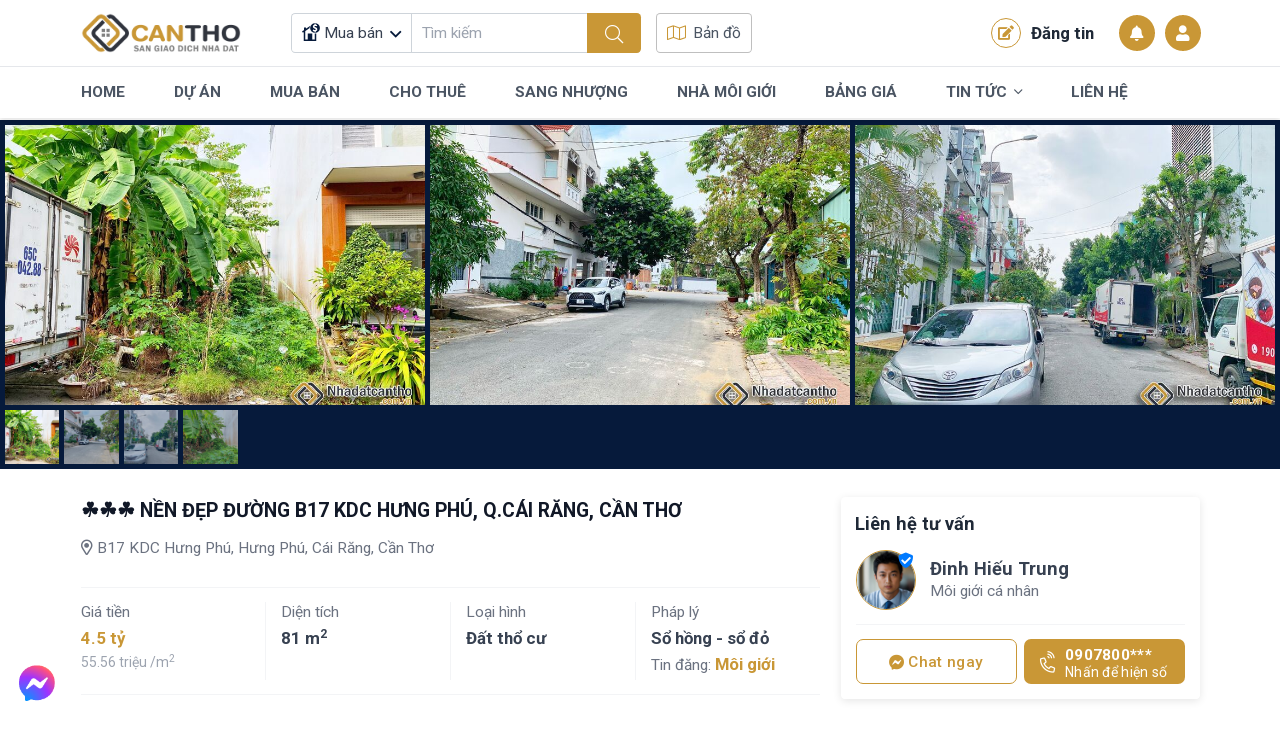

--- FILE ---
content_type: text/html; charset=UTF-8
request_url: https://nhadatcantho.com.vn/nen-dep-duong-b17-kdc-hung-phu-q-cai-rang-can-tho-15384.html
body_size: 19421
content:
<!DOCTYPE html>
<html lang="vi" xmlns="http://www.w3.org/1999/xhtml">
<head>
	<meta http-equiv="Content-Type" content="text/html; charset=UTF-8">
	<meta http-equiv="content-language" content="vi">
	<meta http-equiv="X-UA-Compatible" content="IE=edge">
	<meta name="theme-color" content="#c99736">
	<meta name="viewport" content="width=device-width, initial-scale=1, maximum-scale=1.0, user-scalable=0">
	<title>☘️☘️☘️ NỀN ĐẸP ĐƯỜNG B17 KDC HƯNG PHÚ, Q.CÁI RĂNG, CẦN THƠ</title>
	<meta name="description"
	      content="☘️☘️☘️
NỀN ĐẸP ĐƯỜNG B17 KDC HƯNG PHÚ, Q.CÁI RĂNG, CẦN THƠ
=== === === ===
????Vị trí đẹp cách A3 (lộ 30m) 60m, trục thông Trần Văn Trà và Hoàng Thế Thiện
⭕️KDC VIP, đẳng cấp bậc nhất">
	<meta name="keywords"
	      content="nhà đất cần thơ, bất động sản cần thơ, sàn giao dịch bất động sản, cộng đồng bất động sản"/>
	<meta itemprop="image" content="https://nhadatcantho.com.vn/public/upload/bds/nha-dat-can-tho-1700727084_7917354252015860266.jpg"/>
	<!-- Mạng xã hội -->
	<meta name="twitter:card" content="summary_large_image"/>
	<meta name="twitter:image" content="https://nhadatcantho.com.vn/public/upload/bds/nha-dat-can-tho-1700727084_7917354252015860266.jpg"/>
	<meta property="og:type" content="website"/>
	<meta property="og:url" itemprop="url" content="https://nhadatcantho.com.vn/nen-dep-duong-b17-kdc-hung-phu-q-cai-rang-can-tho-15384.html"/>
	<meta property="og:site_name"
	      content=""/>
	<meta property="og:title" itemprop="name" content="☘️☘️☘️ NỀN ĐẸP ĐƯỜNG B17 KDC HƯNG PHÚ, Q.CÁI RĂNG, CẦN THƠ">
	<meta property="og:description" itemprop="description" content="☘️☘️☘️
NỀN ĐẸP ĐƯỜNG B17 KDC HƯNG PHÚ, Q.CÁI RĂNG, CẦN THƠ
=== === === ===
????Vị trí đẹp cách A3 (lộ 30m) 60m, trục thông Trần Văn Trà và Hoàng Thế Thiện
⭕️KDC VIP, đẳng cấp bậc nhất"/>
	<meta property="og:image" itemprop="image" content="https://nhadatcantho.com.vn/public/upload/bds/nha-dat-can-tho-1700727084_7917354252015860266.jpg"/>
		<meta property="fb:app_id" content="1622051161466058"/>
			<link rel="preconnect" href="https://fonts.googleapis.com">
	<link rel="preconnect" href="https://fonts.gstatic.com" crossorigin>
	<link href="https://fonts.googleapis.com/css2?family=Roboto:ital,wght@0,300;0,400;0,500;0,700;0,900;1,300;1,400;1,500;1,700;1,900&display=swap"
	      rel="stylesheet">
	<!-- Global site tag (gtag.js) - Google Analytics -->
<script async src="https://www.googletagmanager.com/gtag/js?id=G-1Q4TRT7RCF"></script>
<script>
	window.dataLayer = window.dataLayer || [];

	function gtag() {
		dataLayer.push(arguments);
	}

	gtag('js', new Date());

	gtag('config', 'G-1Q4TRT7RCF');
</script>
	<link href="https://nhadatcantho.com.vn/view/nhadatpc/assets/lib/bootstrap/bootstrap.min.css?ver=3" type="text/css" rel="stylesheet"/>
<link href="https://nhadatcantho.com.vn/view/public/assets/lib/datatable/datatables.min.css?ver=3" type="text/css" rel="stylesheet"/>
<link href="https://nhadatcantho.com.vn/view/public/assets/js/leaflet/leaflet.css?ver=3" type="text/css" rel="stylesheet"/>
<link href="https://nhadatcantho.com.vn/view/public/assets/css/fontawesome.css?ver=3" type="text/css" rel="stylesheet"/>
<link href="https://nhadatcantho.com.vn/view/public/assets/lib/sweetalert2/sweetalert2.min.css?ver=3" type="text/css" rel="stylesheet"/>
<link href="https://nhadatcantho.com.vn/view/public/assets/lib/dropzone/dropzone.min.css?ver=3" type="text/css" rel="stylesheet"/>
<link href="https://nhadatcantho.com.vn/view/public/chat/css/template.css?ver=3" type="text/css" rel="stylesheet"/>
<link href="https://nhadatcantho.com.vn/view/public/congdong/css/congdong.css?ver=3" type="text/css" rel="stylesheet"/>
<link href="https://nhadatcantho.com.vn/view/public/assets/js/fancyBox/jquery.fancybox.css?ver=3" type="text/css" rel="stylesheet"/>
<link href="https://nhadatcantho.com.vn/view/nhadatpc/assets/lib/select2/css/select2.min.css?ver=3" type="text/css" rel="stylesheet"/>
<link href="https://nhadatcantho.com.vn/view/nhadatpc/assets/lib/select2/css/select2-bootstrap-5-theme.min.css?ver=3" type="text/css" rel="stylesheet"/>
<link href="https://nhadatcantho.com.vn/view/nhadatpc/assets/lib/swiper/swiper.min.css?ver=3" type="text/css" rel="stylesheet"/>
<link href="https://nhadatcantho.com.vn/view/nhadatpc/assets/css/base.css?ver=3" type="text/css" rel="stylesheet"/>
<link href="https://nhadatcantho.com.vn/view/nhadatpc/assets/css/style.css?ver=3" type="text/css" rel="stylesheet"/>
</head>
<body class="is-fixed">
<div class="modal fade popup-theme user-form" id="popup-login" data-bs-backdrop="static" data-bs-keyboard="false"
     tabindex="-1">
	<div class="modal-dialog">
		<div class="modal-content popup-content">
			<div class="modal-header popup-header">
				<h5 class="modal-title popup-title">Đăng nhập</h5>
				<button type="button" class="btn-close popup-close" data-bs-dismiss="modal">
					<i class="fal fa-times"></i>
				</button>
			</div>
			<div class="modal-body">
				<form action="" class="frmLogin">
					<div class="form-floating mb-4">
						<i class="fal fa-user-alt user-form_icon"></i>
						<input type="text" class="form-control user-form_input" placeholder="SĐT đăng nhập"
						       name="user_sdt" id="user_sdt_modal" required>
						<label for="user_sdt" class="user-form_label">SĐT đăng nhập</label>
					</div>
					<div class="form-floating mb-4">
						<i class="fal fa-lock user-form_icon"></i>
						<input type="password" class="form-control user-form_input" placeholder="************"
						       name="user_pass" id="user_pass_modal" required>
						<label for="user_pass_modal" class="user-form_label">Mật khẩu đăng nhập</label>
						<button type="button" class="user-form_viewpass btnViewPass" data-id="user_pass_modal">
							<i class="far fa-eye"></i>
						</button>
					</div>
					<div class="mb-4">
						<button type="submit"
						        class="button-theme button-theme_primary w-100 rounded-3 user-button mb-3">
							Đăng nhập
						</button>
						<div class="d-flex align-items-center justify-content-between">
							<span>
								Chưa có tài khoản,
								<a href="/dang-ky" class="text-decoration-none">
									Đăng ký ngay
								</a>
							</span>
							<a href="#popup-forgotPass" data-bs-toggle="modal" class="text-decoration-none text-danger">
								Quên mật khẩu?
							</a>
						</div>
					</div>
					<div class="user-divider">
						<span>Hoặc</span>
					</div>
					<div class="user-buttons">
						<a href="javascript:void(0)" class="user-buttons_item loginfacebook">
							<img src="https://nhadatcantho.com.vn/public/upload/theme/logo-facebook.png" class="icon"
							     height="22px"
							     width="22px"
							     alt="">
							Đăng Nhập Facebook
						</a>
						<a href="javascript:void(0)" class="user-buttons_item logingoogle">
							<img src="https://nhadatcantho.com.vn/public/upload/theme/logo-google.png" class="icon"
							     height="22px"
							     width="22px"
							     alt="">
							Đăng Nhập Google
						</a>
					</div>
				</form>
			</div>
		</div>
	</div>
</div>
	<!-- Modal nhập sđt forgot -->
	<div class="modal fade popup-theme user-form" id="popup-forgotPass" data-bs-backdrop="static"
	     data-bs-keyboard="false" tabindex="-1">
		<div class="modal-dialog">
			<div class="modal-content popup-content">
				<div class="modal-header popup-header">
					<h5 class="modal-title popup-title">Quên mật khẩu</h5>
					<button type="button" class="btn-close popup-close" data-bs-dismiss="modal">
						<i class="fal fa-times"></i>
					</button>
				</div>
				<div class="modal-body">
					<form class="frmForgotPass" id="frmForgotPass">
						<div class="form-floating mb-4">
							<i class="fal fa-user-alt user-form_icon"></i>
							<input type="text" class="form-control user-form_input" placeholder="SĐT đăng nhập"
							       name="user_sdt_forgotPass" id="user_sdt_forgotPass" required>
							<label for="user_sdt_forgotPass" class="user-form_label">SĐT đăng nhập</label>
						</div>
						<div class="mb-4">
							<button type="button" id="btnForgotPass"
							        class="button-theme button-theme_primary w-100 rounded-3 user-button mb-3">
								Gửi
							</button>
						</div>
					</form>
				</div>
			</div>
		</div>
	</div>
	<!-- Modal nhập sđt -->

	<!--	moddal nhập code -->
	<div class="modal fade popup-theme user-form" id="modalCodeForgotPass" data-bs-backdrop="static"
	     data-bs-keyboard="false" tabindex="-1">
		<div class="modal-dialog">
			<div class="modal-content popup-content">
				<div class="modal-header popup-header">
					<h5 class="modal-title popup-title">Xác thực mã code</h5>
					<button type="button" class="btn-close popup-close" data-bs-dismiss="modal">
						<i class="fal fa-times"></i>
					</button>
				</div>
				<div class="modal-body">
					<div class="form-floating mb-4">
						<i class="fal fa-user-alt user-form_icon"></i>
						<input type="text" class="form-control user-form_input" placeholder="Mã bảo mật"
						       name="token_forgotPass" id="codeForgotPassInput" required>
						<label for="codeForgotPassInput" class="user-form_label">Mã bảo mật</label>
					</div>
					<div class="mb-4">
						<button type="button" id="btnSendCodeForgotPass"
						        class="button-theme button-theme_primary w-100 rounded-3 user-button mb-3">
							Gửi
						</button>
					</div>
				</div>
			</div>
		</div>
	</div>
	<!-- end modal nhập code -->
<!--	moddal xác thực CMND/CCCD -->
<div class="modal fade popup-theme user-form" id="modalXacThuc" data-bs-backdrop="static"
     data-bs-keyboard="false" tabindex="-1">
	<div class="modal-dialog">
		<div class="modal-content popup-content">

		</div>
	</div>
</div>
<!-- end modal xác thực CMND/CCCD-->

	<!-- modal nhập code xác thực sđt khi đăng ký TK truyền thống -->
	<div class="modal fade popup-theme user-form" id="modalPhoneRegister" data-bs-backdrop="static"
	     data-bs-keyboard="false"
	     tabindex="-1">
		<div class="modal-dialog">
			<div class="modal-content popup-content">
				<div class="modal-header popup-header">
					<h5 class="modal-title popup-title">Xác thực số điện thoại</h5>
					<button type="button" class="btn-close popup-close" data-bs-dismiss="modal">
						<i class="fal fa-times"></i>
					</button>
				</div>
				<div class="modal-body popup-body">
					<div class="form-floating mb-4">
						<i class="fal fa-barcode-read user-form_icon user-form_icon__small"></i>
						<input type="text" class="form-control user-form_input" placeholder="######" maxlength="6"
						       minlength="6" id="codeRegister">
						<label for="codeRegister" class="user-form_label">Code</label>
					</div>
					<span><i>* Một mã code đã được gửi đến số điện thoại của bạn, vui lòng kiểm tra và nhập mã vào
					         ô trên để xác thực số điện thoại</i>
					</span>
					<div class="mt-4">
						<button class="button-theme button-theme_primary w-100 rounded-3 user-button mb-3"
						        id="btnVerifyRegister">
							Xác thực
						</button>
					</div>
				</div>
			</div>
		</div>
	</div>
	<style>
		.grecaptcha-badge {
			visibility: hidden;
		}
	</style>
	<!-- End modal xác thực sđt khi đăng ký TK -->

<div class="modal fade popup-theme popup-notification" id="popup-notification" data-bs-backdrop="static"
     data-bs-keyboard="false" tabindex="-1">
	<div class="modal-dialog">
		<div class="modal-content popup-content">
		</div>
	</div>
</div>

<!-- Modal set vip -->
<div id="modalVip" class="modal fade" role="dialog" data-backdrop="static" data-keyboard="false">
	<div class="modal-dialog modal-lg">
		<!-- Modal content-->
		<div class="modal-content">
			<div class="modal-header">
				<h4 class="modal-title">Thông tin gói VIP</h4>
			</div>

			<form id="frmSetVip">
				<div class="modal-body">

				</div>
				<div class="modal-footer">
					<button type="button" class="btn btn-default" data-dismiss="modal">Đóng</button>
				</div>
			</form>
		</div>
	</div>
</div>
<!-- END Modal set vip -->


<header id="header" class="header">
	<div class="header-top">
		<div class="container">
			<div class="d-flex align-items-center">
				<a href="/" class="header-logo">
					<img height="55" width="140" class="lazy img-fluid transition"
					     src="https://nhadatcantho.com.vn/public/upload/logo/nhadatcantho.png" alt="">
				</a>
				<div class="header-search">
					<form action="" id="frmSearch" class="search-form">
						<div class="input-group flex-nowrap">
							<div class="search-list" id="search-list">
								<button type="button" id="search-list_button" class="search-list_button">
																		<svg class="icon-svg image-cover">
										<use xlink:href="https://nhadatcantho.com.vn/public/upload/icon/fonts.svg#muaban"></use>
									</svg>
									<span>
										Mua bán									</span>
									<input value="1"
									       type="hidden" name="bds_loaitin" id="bds_loaitin">
								</button>
								<ul class="list-unstyled mb-0 search-list_dropdown">
									<li>
										<a href="javascript:;"
										   class="search-dropdown_item search-type "
										   data-value="-1" data-icon="muaban"
										   data-text="Tất cả">
											<svg class="icon-svg image-cover">
												<use xlink:href="https://nhadatcantho.com.vn/public/upload/icon/fonts.svg#muaban"></use>
											</svg>
											Tất cả
										</a>
									</li>
																			<li>
											<a href="javascript:;"
											   class="search-dropdown_item search-type "
											   data-value="1" data-icon="muaban"
											   data-text="Mua bán">
												<svg class="icon-svg image-cover">
													<use xlink:href="https://nhadatcantho.com.vn/public/upload/icon/fonts.svg#muaban"></use>
												</svg>
												Mua bán											</a>
										</li>
																				<li>
											<a href="javascript:;"
											   class="search-dropdown_item search-type "
											   data-value="2" data-icon="chothue"
											   data-text="Cho thuê">
												<svg class="icon-svg image-cover">
													<use xlink:href="https://nhadatcantho.com.vn/public/upload/icon/fonts.svg#chothue"></use>
												</svg>
												Cho thuê											</a>
										</li>
																				<li>
											<a href="javascript:;"
											   class="search-dropdown_item search-type "
											   data-value="3" data-icon="sanglai"
											   data-text="Sang lại">
												<svg class="icon-svg image-cover">
													<use xlink:href="https://nhadatcantho.com.vn/public/upload/icon/fonts.svg#sanglai"></use>
												</svg>
												Sang lại											</a>
										</li>
																		</ul>
							</div>
							<input type="text" class="form-control input-text toggle-quickSearch" id="txt-quickSearch"
							       placeholder="Tìm kiếm"
							       value="">
							<button class="button-theme button-theme_primary" type="submit">
								<i class="fal fa-search"></i>
							</button>
						</div>
													<div class="search-quick" id="search-quick">
																<div class="search-quick_wrap">
									<div class="title">
										Khu vực
									</div>
									<div class="list pt-0 mt-0 d-block">
										<div class="row g-3">
											<div class="col-lg-4">
												<div class="search-quick_wrap">
													<div class="search-item select-style">
														<select name="province"
														        class="initSelect2 form-select selectProvince"
														        id="province_dropdown"
														        data-wrapper>
															<option value="-1">Tỉnh thành</option>
																																<option value="1"
																		selected>
																		Cần Thơ																	</option>
																																	<option value="379"
																		>
																		Vĩnh Long																	</option>
																																	<option value="380"
																		>
																		Hậu Giang																	</option>
																																	<option value="389"
																		>
																		Sóc Trăng																	</option>
																																	<option value="381"
																		>
																		An Giang																	</option>
																																	<option value="383"
																		>
																		Kiên Giang																	</option>
																																	<option value="382"
																		>
																		Tiền Giang																	</option>
																																	<option value="384"
																		>
																		Đồng Tháp																	</option>
																																	<option value="388"
																		>
																		Trà Vinh																	</option>
																																	<option value="385"
																		>
																		Bến Tre																	</option>
																																	<option value="386"
																		>
																		Bạc Liêu																	</option>
																																	<option value="387"
																		>
																		Cà Mau																	</option>
																														</select>
													</div>
												</div>
											</div>
											<div class="col-lg-4">
												<div class="search-quick_wrap">
													<div class="search-item select-style">
														<select name="district"
														        class="initSelect2 form-select selectDistrict"
														        id="district_dropdown"
														        data-placeholder="Chọn quận huyện" data-wrapper>
															<option value="-1">Quận Huyện</option>
																																<option value="15"
																	        class=" opt_qh opt_tp_1">
																		Ninh Kiều																	</option>
																																	<option value="13"
																	        class=" opt_qh opt_tp_1">
																		Cái Răng																	</option>
																																	<option value="12"
																	        class=" opt_qh opt_tp_1">
																		Bình Thủy																	</option>
																																	<option value="17"
																	        class=" opt_qh opt_tp_1">
																		Phong Điền																	</option>
																																	<option value="16"
																	        class=" opt_qh opt_tp_1">
																		Ô Môn																	</option>
																																	<option value="18"
																	        class=" opt_qh opt_tp_1">
																		Thốt Nốt																	</option>
																																	<option value="11"
																	        class=" opt_qh opt_tp_1">
																		Thới Lai																	</option>
																																	<option value="14"
																	        class=" opt_qh opt_tp_1">
																		Cờ Đỏ																	</option>
																																	<option value="19"
																	        class=" opt_qh opt_tp_1">
																		Vĩnh Thạnh																	</option>
																																	<option value="390"
																	        class="d-none opt_qh opt_tp_379">
																		TP. Vĩnh Long																	</option>
																																	<option value="391"
																	        class="d-none opt_qh opt_tp_379">
																		Bình Minh																	</option>
																																	<option value="393"
																	        class="d-none opt_qh opt_tp_379">
																		Bình Tân																	</option>
																																	<option value="394"
																	        class="d-none opt_qh opt_tp_379">
																		Long Hồ																	</option>
																																	<option value="396"
																	        class="d-none opt_qh opt_tp_379">
																		Mang Thít																	</option>
																																	<option value="397"
																	        class="d-none opt_qh opt_tp_379">
																		Tam Bình																	</option>
																																	<option value="398"
																	        class="d-none opt_qh opt_tp_379">
																		Trà Ôn																	</option>
																																	<option value="399"
																	        class="d-none opt_qh opt_tp_379">
																		Vũng Liêm																	</option>
																																	<option value="400"
																	        class="d-none opt_qh opt_tp_380">
																		TP. Vị Thanh																	</option>
																																	<option value="419"
																	        class="d-none opt_qh opt_tp_380">
																		TX. Long Mỹ																	</option>
																																	<option value="420"
																	        class="d-none opt_qh opt_tp_380">
																		TX. Ngã Bảy																	</option>
																																	<option value="406"
																	        class="d-none opt_qh opt_tp_380">
																		Phụng Hiệp																	</option>
																																	<option value="405"
																	        class="d-none opt_qh opt_tp_380">
																		Long Mỹ																	</option>
																																	<option value="403"
																	        class="d-none opt_qh opt_tp_380">
																		Châu Thành																	</option>
																																	<option value="404"
																	        class="d-none opt_qh opt_tp_380">
																		Châu Thành A																	</option>
																																	<option value="407"
																	        class="d-none opt_qh opt_tp_380">
																		Vị Thủy																	</option>
																																	<option value="447"
																	        class="d-none opt_qh opt_tp_389">
																		TP. Sóc Trăng																	</option>
																																	<option value="450"
																	        class="d-none opt_qh opt_tp_389">
																		Kế Sách																	</option>
																																	<option value="452"
																	        class="d-none opt_qh opt_tp_389">
																		Mỹ Tú																	</option>
																																	<option value="455"
																	        class="d-none opt_qh opt_tp_389">
																		Trần Đề																	</option>
																																	<option value="457"
																	        class="d-none opt_qh opt_tp_389">
																		Ngã Năm																	</option>
																																	<option value="448"
																	        class="d-none opt_qh opt_tp_389">
																		Châu Thành																	</option>
																																	<option value="453"
																	        class="d-none opt_qh opt_tp_389">
																		Mỹ Xuyên																	</option>
																																	<option value="449"
																	        class="d-none opt_qh opt_tp_389">
																		Cù Lao Dung																	</option>
																																	<option value="451"
																	        class="d-none opt_qh opt_tp_389">
																		Long Phú																	</option>
																																	<option value="454"
																	        class="d-none opt_qh opt_tp_389">
																		Thanh Trị																	</option>
																																	<option value="456"
																	        class="d-none opt_qh opt_tp_389">
																		Vĩnh Châu																	</option>
																																	<option value="408"
																	        class="d-none opt_qh opt_tp_381">
																		TP. Long Xuyên																	</option>
																																	<option value="409"
																	        class="d-none opt_qh opt_tp_381">
																		TP. Châu Đốc																	</option>
																																	<option value="410"
																	        class="d-none opt_qh opt_tp_381">
																		TX. Tân Chau																	</option>
																																	<option value="417"
																	        class="d-none opt_qh opt_tp_381">
																		Tịnh Biên																	</option>
																																	<option value="418"
																	        class="d-none opt_qh opt_tp_381">
																		Tri Tôn																	</option>
																																	<option value="414"
																	        class="d-none opt_qh opt_tp_381">
																		Chợ Mới																	</option>
																																	<option value="416"
																	        class="d-none opt_qh opt_tp_381">
																		Thoại Sơn																	</option>
																																	<option value="411"
																	        class="d-none opt_qh opt_tp_381">
																		An Phú																	</option>
																																	<option value="412"
																	        class="d-none opt_qh opt_tp_381">
																		Châu Phú																	</option>
																																	<option value="413"
																	        class="d-none opt_qh opt_tp_381">
																		Châu Thành																	</option>
																																	<option value="415"
																	        class="d-none opt_qh opt_tp_381">
																		Phú Tân																	</option>
																																	<option value="432"
																	        class="d-none opt_qh opt_tp_383">
																		TP. Rạch Giá																	</option>
																																	<option value="442"
																	        class="d-none opt_qh opt_tp_383">
																		TP. Phú Quốc																	</option>
																																	<option value="433"
																	        class="d-none opt_qh opt_tp_383">
																		TP. Hà Tiên																	</option>
																																	<option value="443"
																	        class="d-none opt_qh opt_tp_383">
																		Tân Hiệp																	</option>
																																	<option value="437"
																	        class="d-none opt_qh opt_tp_383">
																		Giồng Riềng																	</option>
																																	<option value="439"
																	        class="d-none opt_qh opt_tp_383">
																		Hòn Đất																	</option>
																																	<option value="438"
																	        class="d-none opt_qh opt_tp_383">
																		Gò Quao																	</option>
																																	<option value="434"
																	        class="d-none opt_qh opt_tp_383">
																		An Biên																	</option>
																																	<option value="435"
																	        class="d-none opt_qh opt_tp_383">
																		An Minh																	</option>
																																	<option value="436"
																	        class="d-none opt_qh opt_tp_383">
																		Châu Thành																	</option>
																																	<option value="440"
																	        class="d-none opt_qh opt_tp_383">
																		Kiên Hải																	</option>
																																	<option value="441"
																	        class="d-none opt_qh opt_tp_383">
																		Kiên Lương																	</option>
																																	<option value="444"
																	        class="d-none opt_qh opt_tp_383">
																		U Minh Thượng																	</option>
																																	<option value="445"
																	        class="d-none opt_qh opt_tp_383">
																		Vĩnh Thuận																	</option>
																																	<option value="504"
																	        class="d-none opt_qh opt_tp_383">
																		Giang Thành																	</option>
																																	<option value="421"
																	        class="d-none opt_qh opt_tp_382">
																		TP. Mỹ Tho																	</option>
																																	<option value="422"
																	        class="d-none opt_qh opt_tp_382">
																		TX. Cai Lậy																	</option>
																																	<option value="423"
																	        class="d-none opt_qh opt_tp_382">
																		TX. Gò Công																	</option>
																																	<option value="424"
																	        class="d-none opt_qh opt_tp_382">
																		Cái Bè																	</option>
																																	<option value="425"
																	        class="d-none opt_qh opt_tp_382">
																		Cai Lậy																	</option>
																																	<option value="427"
																	        class="d-none opt_qh opt_tp_382">
																		Chợ Gạo																	</option>
																																	<option value="426"
																	        class="d-none opt_qh opt_tp_382">
																		Châu Thành																	</option>
																																	<option value="428"
																	        class="d-none opt_qh opt_tp_382">
																		Gò Công Đông																	</option>
																																	<option value="429"
																	        class="d-none opt_qh opt_tp_382">
																		Gò Công Tây																	</option>
																																	<option value="430"
																	        class="d-none opt_qh opt_tp_382">
																		Tân Phú Đông																	</option>
																																	<option value="431"
																	        class="d-none opt_qh opt_tp_382">
																		Tân Phước																	</option>
																																	<option value="458"
																	        class="d-none opt_qh opt_tp_384">
																		TP. Cao Lãnh																	</option>
																																	<option value="459"
																	        class="d-none opt_qh opt_tp_384">
																		TP. Hồng Ngự																	</option>
																																	<option value="460"
																	        class="d-none opt_qh opt_tp_384">
																		TP. Sa Đéc																	</option>
																																	<option value="461"
																	        class="d-none opt_qh opt_tp_384">
																		Cao Lãnh																	</option>
																																	<option value="469"
																	        class="d-none opt_qh opt_tp_384">
																		Tháp Mười																	</option>
																																	<option value="462"
																	        class="d-none opt_qh opt_tp_384">
																		Châu Thành																	</option>
																																	<option value="463"
																	        class="d-none opt_qh opt_tp_384">
																		Hồng Ngự																	</option>
																																	<option value="465"
																	        class="d-none opt_qh opt_tp_384">
																		Lấp Vò																	</option>
																																	<option value="466"
																	        class="d-none opt_qh opt_tp_384">
																		Tam Nông																	</option>
																																	<option value="464"
																	        class="d-none opt_qh opt_tp_384">
																		Lai Vung																	</option>
																																	<option value="467"
																	        class="d-none opt_qh opt_tp_384">
																		Tân Hồng																	</option>
																																	<option value="468"
																	        class="d-none opt_qh opt_tp_384">
																		Thanh Bình																	</option>
																																	<option value="470"
																	        class="d-none opt_qh opt_tp_388">
																		TP. Trà Vinh																	</option>
																																	<option value="471"
																	        class="d-none opt_qh opt_tp_388">
																		TX. Duyên Hải																	</option>
																																	<option value="472"
																	        class="d-none opt_qh opt_tp_388">
																		Càng Long																	</option>
																																	<option value="473"
																	        class="d-none opt_qh opt_tp_388">
																		Cầu Kè																	</option>
																																	<option value="478"
																	        class="d-none opt_qh opt_tp_388">
																		Trà Cú																	</option>
																																	<option value="474"
																	        class="d-none opt_qh opt_tp_388">
																		Cầu Ngang																	</option>
																																	<option value="475"
																	        class="d-none opt_qh opt_tp_388">
																		Châu Thành																	</option>
																																	<option value="476"
																	        class="d-none opt_qh opt_tp_388">
																		Duyên Hải																	</option>
																																	<option value="477"
																	        class="d-none opt_qh opt_tp_388">
																		Tiểu Cần																	</option>
																																	<option value="479"
																	        class="d-none opt_qh opt_tp_385">
																		TP. Bến Tre																	</option>
																																	<option value="483"
																	        class="d-none opt_qh opt_tp_385">
																		Chợ Lách																	</option>
																																	<option value="485"
																	        class="d-none opt_qh opt_tp_385">
																		Mỏ Cày Bắc																	</option>
																																	<option value="486"
																	        class="d-none opt_qh opt_tp_385">
																		Mỏ Cày Nam																	</option>
																																	<option value="480"
																	        class="d-none opt_qh opt_tp_385">
																		Ba Tri																	</option>
																																	<option value="481"
																	        class="d-none opt_qh opt_tp_385">
																		Bình Đại																	</option>
																																	<option value="482"
																	        class="d-none opt_qh opt_tp_385">
																		Châu Thành																	</option>
																																	<option value="484"
																	        class="d-none opt_qh opt_tp_385">
																		Giống Trôm																	</option>
																																	<option value="487"
																	        class="d-none opt_qh opt_tp_385">
																		Thạnh Phú																	</option>
																																	<option value="488"
																	        class="d-none opt_qh opt_tp_386">
																		TP. Bạc Liêu																	</option>
																																	<option value="489"
																	        class="d-none opt_qh opt_tp_386">
																		TX. Giá Rai																	</option>
																																	<option value="492"
																	        class="d-none opt_qh opt_tp_386">
																		Hồng Dân																	</option>
																																	<option value="490"
																	        class="d-none opt_qh opt_tp_386">
																		Đông Hải																	</option>
																																	<option value="491"
																	        class="d-none opt_qh opt_tp_386">
																		Hòa Bình																	</option>
																																	<option value="493"
																	        class="d-none opt_qh opt_tp_386">
																		Phước Long																	</option>
																																	<option value="494"
																	        class="d-none opt_qh opt_tp_386">
																		Vĩnh Lợi																	</option>
																																	<option value="495"
																	        class="d-none opt_qh opt_tp_387">
																		TP. Cà Mau																	</option>
																																	<option value="498"
																	        class="d-none opt_qh opt_tp_387">
																		Năm Căn																	</option>
																																	<option value="496"
																	        class="d-none opt_qh opt_tp_387">
																		Cái Nước																	</option>
																																	<option value="503"
																	        class="d-none opt_qh opt_tp_387">
																		U MInh																	</option>
																																	<option value="497"
																	        class="d-none opt_qh opt_tp_387">
																		Đầm Dơi																	</option>
																																	<option value="499"
																	        class="d-none opt_qh opt_tp_387">
																		Ngọc Hiển																	</option>
																																	<option value="500"
																	        class="d-none opt_qh opt_tp_387">
																		Phú Tân																	</option>
																																	<option value="501"
																	        class="d-none opt_qh opt_tp_387">
																		Thới Bình																	</option>
																																	<option value="502"
																	        class="d-none opt_qh opt_tp_387">
																		Trần Văn Thời																	</option>
																														</select>
													</div>
												</div>
											</div>
											<div class="col-lg-4">
												<div class="search-quick_wrap">
													<div class="search-item select-style">
														<select name="wards_dropdown"
														        class="initSelect2 form-select selectXP"
														        id="wards_dropdown"
														        data-placeholder="Chọn phường" data-wrapper>
															<option value="-1">Phường</option>
																																<option value="60"
																	        class="d-none opt_xp opt_qh_15">
																		An Bình																	</option>
																																	<option value="61"
																	        class="d-none opt_xp opt_qh_15">
																		An Lạc																	</option>
																																	<option value="62"
																	        class="d-none opt_xp opt_qh_15">
																		An Cư																	</option>
																																	<option value="63"
																	        class="d-none opt_xp opt_qh_15">
																		An Hòa																	</option>
																																	<option value="64"
																	        class="d-none opt_xp opt_qh_15">
																		An Hội																	</option>
																																	<option value="65"
																	        class="d-none opt_xp opt_qh_15">
																		An Khánh																	</option>
																																	<option value="66"
																	        class="d-none opt_xp opt_qh_15">
																		An Phú																	</option>
																																	<option value="67"
																	        class="d-none opt_xp opt_qh_15">
																		An Thạnh																	</option>
																																	<option value="68"
																	        class="d-none opt_xp opt_qh_15">
																		Cái Khế																	</option>
																																	<option value="69"
																	        class="d-none opt_xp opt_qh_15">
																		An Nghiệp																	</option>
																																	<option value="70"
																	        class="d-none opt_xp opt_qh_15">
																		Tân An																	</option>
																																	<option value="71"
																	        class="d-none opt_xp opt_qh_15">
																		Hưng Lợi																	</option>
																																	<option value="72"
																	        class="d-none opt_xp opt_qh_15">
																		Thới Bình																	</option>
																																	<option value="73"
																	        class="d-none opt_xp opt_qh_15">
																		Xuân Khánh																	</option>
																																	<option value="43"
																	        class="d-none opt_xp opt_qh_13">
																		Tân Phú																	</option>
																																	<option value="44"
																	        class="d-none opt_xp opt_qh_13">
																		Ba Láng																	</option>
																																	<option value="45"
																	        class="d-none opt_xp opt_qh_13">
																		Hưng Phú																	</option>
																																	<option value="46"
																	        class="d-none opt_xp opt_qh_13">
																		Hưng Thạnh																	</option>
																																	<option value="47"
																	        class="d-none opt_xp opt_qh_13">
																		Phú Thứ																	</option>
																																	<option value="48"
																	        class="d-none opt_xp opt_qh_13">
																		Lê Bình																	</option>
																																	<option value="49"
																	        class="d-none opt_xp opt_qh_13">
																		Thường Thạnh																	</option>
																																	<option value="34"
																	        class="d-none opt_xp opt_qh_12">
																		8																	</option>
																																	<option value="35"
																	        class="d-none opt_xp opt_qh_12">
																		An Thới																	</option>
																																	<option value="37"
																	        class="d-none opt_xp opt_qh_12">
																		Bùi Hữu Nghĩa																	</option>
																																	<option value="38"
																	        class="d-none opt_xp opt_qh_12">
																		Bình Thủy																	</option>
																																	<option value="39"
																	        class="d-none opt_xp opt_qh_12">
																		Trà An																	</option>
																																	<option value="40"
																	        class="d-none opt_xp opt_qh_12">
																		Trà Nóc																	</option>
																																	<option value="41"
																	        class="d-none opt_xp opt_qh_12">
																		Thới An Đông																	</option>
																																	<option value="36"
																	        class="d-none opt_xp opt_qh_12">
																		Long Hòa																	</option>
																																	<option value="42"
																	        class="d-none opt_xp opt_qh_12">
																		Long Tuyền																	</option>
																																	<option value="81"
																	        class="d-none opt_xp opt_qh_17">
																		Giai Xuân																	</option>
																																	<option value="82"
																	        class="d-none opt_xp opt_qh_17">
																		Mỹ Khánh																	</option>
																																	<option value="83"
																	        class="d-none opt_xp opt_qh_17">
																		Nhơn Ái																	</option>
																																	<option value="84"
																	        class="d-none opt_xp opt_qh_17">
																		Nhơn Nghĩa																	</option>
																																	<option value="85"
																	        class="d-none opt_xp opt_qh_17">
																		Tân Thới																	</option>
																																	<option value="86"
																	        class="d-none opt_xp opt_qh_17">
																		Thị Trấn Phong Điền																	</option>
																																	<option value="87"
																	        class="d-none opt_xp opt_qh_17">
																		Trường Long																	</option>
																																	<option value="74"
																	        class="d-none opt_xp opt_qh_16">
																		Thới An																	</option>
																																	<option value="75"
																	        class="d-none opt_xp opt_qh_16">
																		Thới Hòa																	</option>
																																	<option value="76"
																	        class="d-none opt_xp opt_qh_16">
																		Thới Long																	</option>
																																	<option value="77"
																	        class="d-none opt_xp opt_qh_16">
																		Châu Văn Liêm																	</option>
																																	<option value="78"
																	        class="d-none opt_xp opt_qh_16">
																		Phước Thới																	</option>
																																	<option value="79"
																	        class="d-none opt_xp opt_qh_16">
																		Trường Lạc																	</option>
																																	<option value="80"
																	        class="d-none opt_xp opt_qh_16">
																		Long Hưng																	</option>
																																	<option value="88"
																	        class="d-none opt_xp opt_qh_18">
																		Tân Hưng																	</option>
																																	<option value="89"
																	        class="d-none opt_xp opt_qh_18">
																		Thới Thuận																	</option>
																																	<option value="90"
																	        class="d-none opt_xp opt_qh_18">
																		Tân Lộc																	</option>
																																	<option value="91"
																	        class="d-none opt_xp opt_qh_18">
																		Thốt Nốt																	</option>
																																	<option value="92"
																	        class="d-none opt_xp opt_qh_18">
																		Thạnh Lộc																	</option>
																																	<option value="93"
																	        class="d-none opt_xp opt_qh_18">
																		Thuận An																	</option>
																																	<option value="94"
																	        class="d-none opt_xp opt_qh_18">
																		Thạch Hòa																	</option>
																																	<option value="95"
																	        class="d-none opt_xp opt_qh_18">
																		Trung Kiên																	</option>
																																	<option value="96"
																	        class="d-none opt_xp opt_qh_18">
																		Thuận Hưng																	</option>
																																	<option value="97"
																	        class="d-none opt_xp opt_qh_18">
																		Trung Nhứt																	</option>
																																	<option value="20"
																	        class="d-none opt_xp opt_qh_11">
																		Định Môn																	</option>
																																	<option value="21"
																	        class="d-none opt_xp opt_qh_11">
																		Đông Bình																	</option>
																																	<option value="22"
																	        class="d-none opt_xp opt_qh_11">
																		Đông Thuận																	</option>
																																	<option value="23"
																	        class="d-none opt_xp opt_qh_11">
																		Tân Thạnh																	</option>
																																	<option value="24"
																	        class="d-none opt_xp opt_qh_11">
																		Thị Trấn Thới Lai																	</option>
																																	<option value="25"
																	        class="d-none opt_xp opt_qh_11">
																		Thới Tân																	</option>
																																	<option value="26"
																	        class="d-none opt_xp opt_qh_11">
																		Thới Thạnh																	</option>
																																	<option value="27"
																	        class="d-none opt_xp opt_qh_11">
																		Trường Thắng																	</option>
																																	<option value="28"
																	        class="d-none opt_xp opt_qh_11">
																		Trường Thành																	</option>
																																	<option value="29"
																	        class="d-none opt_xp opt_qh_11">
																		Trường Xuân																	</option>
																																	<option value="30"
																	        class="d-none opt_xp opt_qh_11">
																		Trường Xuân A																	</option>
																																	<option value="31"
																	        class="d-none opt_xp opt_qh_11">
																		Trường Xuân B																	</option>
																																	<option value="32"
																	        class="d-none opt_xp opt_qh_11">
																		Xuân Thắng																	</option>
																																	<option value="50"
																	        class="d-none opt_xp opt_qh_14">
																		Đông Hiệp																	</option>
																																	<option value="51"
																	        class="d-none opt_xp opt_qh_14">
																		Đông Thắng																	</option>
																																	<option value="52"
																	        class="d-none opt_xp opt_qh_14">
																		Thạnh Phú																	</option>
																																	<option value="53"
																	        class="d-none opt_xp opt_qh_14">
																		Thới Hưng																	</option>
																																	<option value="54"
																	        class="d-none opt_xp opt_qh_14">
																		Thị Trấn Cờ Đỏ																	</option>
																																	<option value="55"
																	        class="d-none opt_xp opt_qh_14">
																		Thới Đông																	</option>
																																	<option value="56"
																	        class="d-none opt_xp opt_qh_14">
																		Trung Hưng																	</option>
																																	<option value="57"
																	        class="d-none opt_xp opt_qh_14">
																		Trung An																	</option>
																																	<option value="58"
																	        class="d-none opt_xp opt_qh_14">
																		Thới Xuân																	</option>
																																	<option value="59"
																	        class="d-none opt_xp opt_qh_14">
																		Trung Thạnh																	</option>
																																	<option value="98"
																	        class="d-none opt_xp opt_qh_19">
																		Thạnh An																	</option>
																																	<option value="99"
																	        class="d-none opt_xp opt_qh_19">
																		Thạnh Quới																	</option>
																																	<option value="100"
																	        class="d-none opt_xp opt_qh_19">
																		Thạnh Lộc																	</option>
																																	<option value="101"
																	        class="d-none opt_xp opt_qh_19">
																		Thạnh Lợi																	</option>
																																	<option value="102"
																	        class="d-none opt_xp opt_qh_19">
																		Thạnh Mỹ																	</option>
																																	<option value="103"
																	        class="d-none opt_xp opt_qh_19">
																		Thạnh Tiến																	</option>
																																	<option value="104"
																	        class="d-none opt_xp opt_qh_19">
																		Thạnh Thắng																	</option>
																																	<option value="105"
																	        class="d-none opt_xp opt_qh_19">
																		Thị Trấn Vĩnh Thạnh																	</option>
																																	<option value="106"
																	        class="d-none opt_xp opt_qh_19">
																		Thị Trấn Thạnh An																	</option>
																																	<option value="107"
																	        class="d-none opt_xp opt_qh_19">
																		Vĩnh Bình																	</option>
																																	<option value="108"
																	        class="d-none opt_xp opt_qh_19">
																		Vĩnh Trinh																	</option>
																																	<option value="506"
																	        class="d-none opt_xp opt_qh_403">
																		Tân Phú Thạnh																	</option>
																																	<option value="507"
																	        class="d-none opt_xp opt_qh_404">
																		Tân Phú Thạnh																	</option>
																																	<option value="508"
																	        class="d-none opt_xp opt_qh_404">
																		Cái Tắc																	</option>
																																	<option value="509"
																	        class="d-none opt_xp opt_qh_447">
																		Phường 7																	</option>
																																	<option value="505"
																	        class="d-none opt_xp opt_qh_432">
																		Phường An Hòa																	</option>
																														</select>
													</div>
												</div>
											</div>
										</div>
									</div>
								</div>
								<div class="search-quick_wrap">
									<div class="title">
										Nâng cao
									</div>
									<div class="list pt-0 mt-0 d-block">
										<div class="row g-3">
											<div class="col-lg-6">
												<div class="search-item select-style">
													<select name="bds_dm"
													        class="initSelect2 form-select"
													        id="bds_dm_dropdown"
													        data-wrapper>
														<option value="-1">
															Bất động sản
														</option>
																														<option value="1">
																	Đất thổ cư																</option>
																															<option value="2">
																	Đất nền dự án																</option>
																															<option value="3">
																	Đất nông nghiệp, trang trại																</option>
																															<option value="4">
																	Nhà riêng																</option>
																															<option value="5">
																	Nhà mặt phố																</option>
																															<option value="6">
																	Căn hộ chung cư																</option>
																															<option value="7">
																	Biệt thự - shophouse																</option>
																															<option value="8">
																	Kho bãi – nhà xưởng – KCN																</option>
																															<option value="9">
																	Nhà hàng – cửa hàng – kiot																</option>
																															<option value="10">
																	Khách sạn – nhà nghỉ																</option>
																															<option value="11">
																	Nhà trọ - homestay																</option>
																															<option value="12">
																	Mặt bằng																</option>
																															<option value="13">
																	Văn phòng																</option>
																												</select>
												</div>
											</div>
											<div class="col-lg-6">
												<div class="search-item select-style">
													<div class="select-dropdown dropdown" id="divGia">
														<span class="dropdown-value" data-bs-toggle="dropdown"
														      data-bs-auto-close="outside"
														      role="button">Khoảng giá</span>
														<div class="dropdown-menu">
															<div class="dropdown-price" id="divBdsGia">
																<div class="dropdown-price_item">
																	<div class="dropdown-header">
																		Giá thấp nhất
																	</div>
																	<div class="dropdown-list">
																		<div class="form-check">
																			<input class="form-check-input cbSearchGia giabanFrom allMinPrice"
																			       type="radio" name="giathap"
																			       id="giathap-all" value="-1"
																			       checked>
																			<label class="form-check-label"
																			       for="giathap-all">
																				Tất cả
																			</label>
																		</div>
																																				<!-- Giá mua bán -->
																																					<div class="form-check muaban">
																				<input class="form-check-input cbSearchGia giabanFrom"
																				       type="radio" name="giathap"
																				       id="giathap-1"
																				       value="300000000">
																				<label class="form-check-label"
																				       for="giathap-1">
																					300 triệu																				</label>
																			</div>
																																					<div class="form-check muaban">
																				<input class="form-check-input cbSearchGia giabanFrom"
																				       type="radio" name="giathap"
																				       id="giathap-2"
																				       value="500000000">
																				<label class="form-check-label"
																				       for="giathap-2">
																					500 triệu																				</label>
																			</div>
																																					<div class="form-check muaban">
																				<input class="form-check-input cbSearchGia giabanFrom"
																				       type="radio" name="giathap"
																				       id="giathap-3"
																				       value="800000000">
																				<label class="form-check-label"
																				       for="giathap-3">
																					800 triệu																				</label>
																			</div>
																																					<div class="form-check muaban">
																				<input class="form-check-input cbSearchGia giabanFrom"
																				       type="radio" name="giathap"
																				       id="giathap-4"
																				       value="1000000000">
																				<label class="form-check-label"
																				       for="giathap-4">
																					1 tỷ																				</label>
																			</div>
																																					<div class="form-check muaban">
																				<input class="form-check-input cbSearchGia giabanFrom"
																				       type="radio" name="giathap"
																				       id="giathap-5"
																				       value="3000000000">
																				<label class="form-check-label"
																				       for="giathap-5">
																					3 tỷ																				</label>
																			</div>
																																				<!-- End giá mua bán -->

																		<!-- Giá thuê -->
																																					<div class="form-check chothue d-none">
																				<input class="form-check-input cbSearchGia giathueFrom"
																				       type="radio" name="giathap"
																				       id="giathap-6"
																				       value="1000000">
																				<label class="form-check-label"
																				       for="giathap-6">
																					1 triệu/tháng																				</label>
																			</div>
																																					<div class="form-check chothue d-none">
																				<input class="form-check-input cbSearchGia giathueFrom"
																				       type="radio" name="giathap"
																				       id="giathap-7"
																				       value="3000000">
																				<label class="form-check-label"
																				       for="giathap-7">
																					3 triệu/tháng																				</label>
																			</div>
																																					<div class="form-check chothue d-none">
																				<input class="form-check-input cbSearchGia giathueFrom"
																				       type="radio" name="giathap"
																				       id="giathap-8"
																				       value="5000000">
																				<label class="form-check-label"
																				       for="giathap-8">
																					5 triệu/tháng																				</label>
																			</div>
																																					<div class="form-check chothue d-none">
																				<input class="form-check-input cbSearchGia giathueFrom"
																				       type="radio" name="giathap"
																				       id="giathap-9"
																				       value="10000000">
																				<label class="form-check-label"
																				       for="giathap-9">
																					10 triệu/tháng																				</label>
																			</div>
																																					<div class="form-check chothue d-none">
																				<input class="form-check-input cbSearchGia giathueFrom"
																				       type="radio" name="giathap"
																				       id="giathap-10"
																				       value="20000000">
																				<label class="form-check-label"
																				       for="giathap-10">
																					20 triệu/tháng																				</label>
																			</div>
																																				<!-- End Giá thuê -->
																	</div>
																</div>
																<div class="dropdown-price_item">
																	<div class="dropdown-header">
																		Giá cao nhất
																	</div>
																	<div class="dropdown-list">
																		<div class="form-check">
																			<input class="form-check-input cbSearchGia giabanTo allMaxPrice"
																			       type="radio" name="giacao"
																			       id="giacao-all" value="-1"
																			       checked>
																			<label class="form-check-label"
																			       for="giacao-all">
																				Tất cả
																			</label>
																		</div>
																		<!-- Giá mua bán -->
																																					<div class="form-check muaban">
																				<input class="form-check-input giabanTo cbSearchGia"
																				       type="radio" name="giacao"
																				       id="giacao-1"
																				       value="500000000">
																				<label class="form-check-label"
																				       for="giacao-1">
																					500 triệu																				</label>
																			</div>
																																					<div class="form-check muaban">
																				<input class="form-check-input giabanTo cbSearchGia"
																				       type="radio" name="giacao"
																				       id="giacao-2"
																				       value="800000000">
																				<label class="form-check-label"
																				       for="giacao-2">
																					800 triệu																				</label>
																			</div>
																																					<div class="form-check muaban">
																				<input class="form-check-input giabanTo cbSearchGia"
																				       type="radio" name="giacao"
																				       id="giacao-3"
																				       value="1000000000">
																				<label class="form-check-label"
																				       for="giacao-3">
																					1 tỷ																				</label>
																			</div>
																																					<div class="form-check muaban">
																				<input class="form-check-input giabanTo cbSearchGia"
																				       type="radio" name="giacao"
																				       id="giacao-4"
																				       value="3000000000">
																				<label class="form-check-label"
																				       for="giacao-4">
																					3 tỷ																				</label>
																			</div>
																																					<div class="form-check muaban">
																				<input class="form-check-input giabanTo cbSearchGia"
																				       type="radio" name="giacao"
																				       id="giacao-5"
																				       value="50000000000">
																				<label class="form-check-label"
																				       for="giacao-5">
																					5 tỷ																				</label>
																			</div>
																																				<!-- End giá mua bán -->

																		<!-- Giá thuê -->
																																					<div class="form-check chothue d-none">
																				<input class="form-check-input chothueTo cbSearchGia"
																				       type="radio" name="giacao"
																				       id="giacao-6"
																				       value="3000000">
																				<label class="form-check-label"
																				       for="giacao-6">
																					3 triệu/tháng																				</label>
																			</div>
																																					<div class="form-check chothue d-none">
																				<input class="form-check-input chothueTo cbSearchGia"
																				       type="radio" name="giacao"
																				       id="giacao-7"
																				       value="5000000">
																				<label class="form-check-label"
																				       for="giacao-7">
																					5 triệu/tháng																				</label>
																			</div>
																																					<div class="form-check chothue d-none">
																				<input class="form-check-input chothueTo cbSearchGia"
																				       type="radio" name="giacao"
																				       id="giacao-8"
																				       value="10000000">
																				<label class="form-check-label"
																				       for="giacao-8">
																					10 triệu/tháng																				</label>
																			</div>
																																					<div class="form-check chothue d-none">
																				<input class="form-check-input chothueTo cbSearchGia"
																				       type="radio" name="giacao"
																				       id="giacao-9"
																				       value="20000000">
																				<label class="form-check-label"
																				       for="giacao-9">
																					20 triệu/tháng																				</label>
																			</div>
																																					<div class="form-check chothue d-none">
																				<input class="form-check-input chothueTo cbSearchGia"
																				       type="radio" name="giacao"
																				       id="giacao-10"
																				       value="40000000">
																				<label class="form-check-label"
																				       for="giacao-10">
																					40 triệu/tháng																				</label>
																			</div>
																																				<!-- End Giá thuê -->
																	</div>
																</div>
															</div>
														</div>
													</div>
												</div>
											</div>
											<div class="col-lg-6">
												<div class="search-item select-style">
													<div class="select-dropdown dropdown">
														<span class="dropdown-value" data-bs-toggle="dropdown"
														      data-bs-auto-close="outside"
														      role="button">Diện tích</span>
														<div class="dropdown-menu">
															<div class="dropdown-price" id="divBdsDT">
																<div class="dropdown-price_item">
																	<div class="dropdown-header">
																		Từ
																	</div>
																	<div class="dropdown-list">
																																					<div class="form-check">
																				<input class="form-check-input cbSearchDT areaFrom"
																				       type="radio"
																				       name="dientichtu"
																				       id="dientichtu-0"
																				       value="1">
																				<label class="form-check-label"
																				       for="dientichtu-0">
																					1 m<sup>2</sup>
																				</label>
																			</div>
																																					<div class="form-check">
																				<input class="form-check-input cbSearchDT areaFrom"
																				       type="radio"
																				       name="dientichtu"
																				       id="dientichtu-1"
																				       value="30">
																				<label class="form-check-label"
																				       for="dientichtu-1">
																					30 m<sup>2</sup>
																				</label>
																			</div>
																																					<div class="form-check">
																				<input class="form-check-input cbSearchDT areaFrom"
																				       type="radio"
																				       name="dientichtu"
																				       id="dientichtu-2"
																				       value="40">
																				<label class="form-check-label"
																				       for="dientichtu-2">
																					40 m<sup>2</sup>
																				</label>
																			</div>
																																			</div>
																</div>
																<div class="dropdown-price_item">
																	<div class="dropdown-header">
																		Đến
																	</div>
																	<div class="dropdown-list">
																																					<div class="form-check">
																				<input class="form-check-input cbSearchDT areaTo"
																				       type="radio"
																				       name="dientichden"
																				       id="dientichden-0"
																				       value="30">
																				<label class="form-check-label"
																				       for="dientichden-0">
																					30 m<sup>2</sup>
																				</label>
																			</div>
																																					<div class="form-check">
																				<input class="form-check-input cbSearchDT areaTo"
																				       type="radio"
																				       name="dientichden"
																				       id="dientichden-1"
																				       value="40">
																				<label class="form-check-label"
																				       for="dientichden-1">
																					40 m<sup>2</sup>
																				</label>
																			</div>
																																					<div class="form-check">
																				<input class="form-check-input cbSearchDT areaTo"
																				       type="radio"
																				       name="dientichden"
																				       id="dientichden-2"
																				       value="80">
																				<label class="form-check-label"
																				       for="dientichden-2">
																					80 m<sup>2</sup>
																				</label>
																			</div>
																																			</div>
																</div>
															</div>
														</div>
													</div>
												</div>
											</div>
											<div class="col-lg-6">
												<div class="search-item select-style">
													<select name="bds_huong" class="initSelect2 form-select"
													        id="bds_huong_dropdown" data-wrapper>
														<option value="-1">Tất cả hướng</option>
																													<option value="1">
																Bắc															</option>
																													<option value="2">
																Đông Bắc															</option>
																													<option value="3">
																Đông															</option>
																													<option value="4">
																Đông Nam															</option>
																													<option value="5">
																Nam															</option>
																													<option value="6">
																Tây Nam															</option>
																													<option value="7">
																Tây															</option>
																													<option value="8">
																Tây Bắc															</option>
																											</select>
												</div>
											</div>
											<div class="col">
												<div class="search-item select-style">
													<select class="initSelect2 form-select" data-wrapper
													        id="chuthe_dropdown">
														<option value="0">Chủ thể BĐS</option>
																													<option value="1">
																Môi giới															</option>
																													<option value="2">
																Chính chủ															</option>
																													<option value="3">
																Khác															</option>
																											</select>
												</div>
											</div>
											<div class="col-lg-6">
												<div class="search-quick_wrap" id="divBdsPhong">
													<div class="title px-0">
														Số phòng
													</div>
													<div class="radio-list">
																													<div class="radio-list_item">
																<input type="radio" class="btn-check bds_sophong"
																       name="phongngu"
																       value="1" id="phongngu-1"
																       autocomplete="off">
																<label class="btn" for="phongngu-1">
																	1																</label>
															</div>
																													<div class="radio-list_item">
																<input type="radio" class="btn-check bds_sophong"
																       name="phongngu"
																       value="2" id="phongngu-2"
																       autocomplete="off">
																<label class="btn" for="phongngu-2">
																	2																</label>
															</div>
																													<div class="radio-list_item">
																<input type="radio" class="btn-check bds_sophong"
																       name="phongngu"
																       value="3" id="phongngu-3"
																       autocomplete="off">
																<label class="btn" for="phongngu-3">
																	3																</label>
															</div>
																													<div class="radio-list_item">
																<input type="radio" class="btn-check bds_sophong"
																       name="phongngu"
																       value="4" id="phongngu-4"
																       autocomplete="off">
																<label class="btn" for="phongngu-4">
																	4																</label>
															</div>
																											</div>
												</div>
											</div>
										</div>
									</div>
								</div>
								<div class="my-3 search-quick_wrap text-center">
									<button type="submit"
									        class="button-theme button-theme_primary button-lg rounded-3 pb-2 mx-auto">
										Áp dụng
									</button>
								</div>
							</div>
												</form>
				</div>
				<a href="/map" class="header-map">
					<i class="fal fa-map me-2"></i>
					Bản đồ
				</a>
				<div class="header-user d-flex align-items-center justify-content-end position-relative">
					<a href="javascript:void(0)" class="header-post showModalLogin">
						<span class="icon">
							<i class="fas fa-edit"></i>
						</span>
						Đăng tin
					</a>
					<div class="header-notification header-wrapper_dropdown" id="header-notification">
						<button type="button" class="header-circle" id="call-notification">
							<i class="fas fa-bell"></i>
							<span class="number d-none">
								0
							</span>
						</button>
						<div class="header-dropdown" id="popupNoti">
							<div class="dropdown-header">
								Thông báo từ Sàn Giao Dịch Nhà Đất Cần Thơ							</div>
							<div class="dropdown-body notiBody">
							</div>
							<div class="dropdown-footer d-none">
								<button type="button" class="dropdown-footer_button">Đánh dấu đã xem</button>
							</div>
						</div>
					</div>
					<div class="header-wrapper_dropdown" id="header-user">
													<button type='button' class='header-circle call-dropdownUser overflow-hidden'>
								<i class="fas fa-user"></i>
							</button>
													<div class="header-dropdown">
							<div class="dropdown-body">
								<ul class="dropdown-user d-flex flex-column list-unstyled mb-0">
																			<li class="dropdown-user_item">
											<a href="#popup-login" data-bs-toggle="modal" class="dropdown-user_link">
												<span class="icon">
													<i class="fas fa-sign-in"></i>
												</span>
												Đăng nhập
											</a>
										</li>
										<li class="dropdown-user_item">
											<a href="/dang-ky" class="dropdown-user_link">
												<span class="icon">
													<i class="fas fa-user-plus"></i>
												</span>
												Đăng ký
											</a>
										</li>
																										</ul>
							</div>
						</div>
					</div>
					<div class="header-bar position-relative">
						<button type="button" class="header-button call-floating" data-target="#header-floating">
							<i class="far fa-list"></i>
						</button>
					</div>
				</div>
			</div>
		</div>
	</div>
			<div class="header-bottom d-flex align-items-center">
			<div class="container">
				<div class="header-navigation">
					<ul class="list-unstyled mb-0 navigation-list">
															<li class="navigation-item">
										<a href="/" class="navigation-link">
											Home										</a>
									</li>
																	<li class="navigation-item">
										<a href="https://nhadatcantho.com.vn/du-an-bat-dong-san" class="navigation-link">
											Dự Án										</a>
									</li>
																	<li class="navigation-item">
										<a href="/mua-ban-nha-dat-can-tho" class="navigation-link">
											Mua Bán										</a>
									</li>
																	<li class="navigation-item">
										<a href="/cho-thue-nha-dat-can-tho" class="navigation-link">
											Cho Thuê										</a>
									</li>
																	<li class="navigation-item">
										<a href="/sang-nhuong-bat-dong-san" class="navigation-link">
											Sang Nhượng										</a>
									</li>
																	<li class="navigation-item">
										<a href="/moi-gioi-nha-dat-can-tho" class="navigation-link">
											Nhà Môi Giới										</a>
									</li>
																	<li class="navigation-item">
										<a href="/bang-gia" class="navigation-link">
											Bảng Giá										</a>
									</li>
																	<li class="navigation-item">
										<a href="javascript:void(0)" class="navigation-link">
											Tin Tức											<span class="navigation-icon">
												<i class="fal fa-angle-down"></i>
											</span>
										</a>
										<ul class="list-unstyled mb-0 navigation-sub">
																								<li class="navigation-sub_item">
														<a href="https://nhadatcantho.com.vn/luat-phap-ly-bds-db21.html" class="navigation-sub_link">
															Luật - Pháp lý Bất Động Sản																													</a>
														<ul class="list-unstyled mb-0 navigation-child">
																													</ul>
													</li>
																										<li class="navigation-sub_item">
														<a href="https://nhadatcantho.com.vn/kinh-nghiem-dau-tu-bds-db17.html" class="navigation-sub_link">
															Kinh Nghiệm Đầu Tư Bất Động Sản																													</a>
														<ul class="list-unstyled mb-0 navigation-child">
																													</ul>
													</li>
																										<li class="navigation-sub_item">
														<a href="https://nhadatcantho.com.vn/thiet-ke-va-xay-dung-db18.html" class="navigation-sub_link">
															Thiết Kế và Xây Dựng																													</a>
														<ul class="list-unstyled mb-0 navigation-child">
																													</ul>
													</li>
																										<li class="navigation-sub_item">
														<a href="https://nhadatcantho.com.vn/phong-thuy-db19.html" class="navigation-sub_link">
															Phong Thủy																													</a>
														<ul class="list-unstyled mb-0 navigation-child">
																													</ul>
													</li>
																										<li class="navigation-sub_item">
														<a href="https://nhadatcantho.com.vn/thi-truong-bds-db9.html" class="navigation-sub_link">
															Thị trường BĐS																													</a>
														<ul class="list-unstyled mb-0 navigation-child">
																													</ul>
													</li>
																										<li class="navigation-sub_item">
														<a href="https://nhadatcantho.com.vn/bds-can-tho-db11.html" class="navigation-sub_link">
															BĐS Cần Thơ																													</a>
														<ul class="list-unstyled mb-0 navigation-child">
																													</ul>
													</li>
																										<li class="navigation-sub_item">
														<a href="https://nhadatcantho.com.vn/kinh-te-vi-mo-db2.html" class="navigation-sub_link">
															Kinh tế vĩ mô																													</a>
														<ul class="list-unstyled mb-0 navigation-child">
																													</ul>
													</li>
																							</ul>
									</li>
																	<li class="navigation-item">
										<a href="/lienhe" class="navigation-link">
											Liên Hệ										</a>
									</li>
													</ul>
				</div>
			</div>
		</div>
			<div class="header-floating template-floating template-floating--left" id="header-floating">
		<div class="floating-header">
			<div class="content">
				<div class="logo flex-shrink-0">
					<a href="/">
						<img height="40" width="140" class="lazy w-auto mw-100"
						     src="https://nhadatcantho.com.vn/public/upload/logo/nhadatcantho.png" alt="">
					</a>
				</div>
			</div>
			<div class="button floating-button">
				<button type="button" class="close-floating">
					<i class="fal fa-times"></i>
				</button>
			</div>
		</div>
		<div class="floating-body">
							<div class="floating-button">
					<a class="button-theme button-theme_primary close-header" href="#popup-login"
					   data-bs-toggle="modal">
						Đăng nhập
					</a>
					<a class="button-theme button-theme_secondary" href="/dang-ky">
						Đăng ký
					</a>
				</div>
						<div class="navigation" id="navigation">
				<ul class="list-unstyled mb-0 navigation-main">
													<li class="navigation-item">
									<a href="/" class="navigation-link">
										Home									</a>
								</li>
															<li class="navigation-item">
									<a href="https://nhadatcantho.com.vn/du-an-bat-dong-san" class="navigation-link">
										Dự Án									</a>
								</li>
															<li class="navigation-item">
									<a href="/mua-ban-nha-dat-can-tho" class="navigation-link">
										Mua Bán									</a>
								</li>
															<li class="navigation-item">
									<a href="/cho-thue-nha-dat-can-tho" class="navigation-link">
										Cho Thuê									</a>
								</li>
															<li class="navigation-item">
									<a href="/sang-nhuong-bat-dong-san" class="navigation-link">
										Sang Nhượng									</a>
								</li>
															<li class="navigation-item">
									<a href="/moi-gioi-nha-dat-can-tho" class="navigation-link">
										Nhà Môi Giới									</a>
								</li>
															<li class="navigation-item">
									<a href="/bang-gia" class="navigation-link">
										Bảng Giá									</a>
								</li>
															<li class="navigation-item">
									<a href="#navigation-tin-tuc" data-bs-toggle="collapse"
									   aria-expanded="false"
									   class="navigation-link">
										Tin Tức										<span class="navigation-icon">
											<i class="fal fa-angle-down"></i>
										</span>
									</a>
									<ul class="list-unstyled mb-0 collapse navigation-sub"
									    id="navigation-tin-tuc"
									    data-bs-parent="#navigation">
																						<li class="navigation-sub_item">
													<a href="https://nhadatcantho.com.vn/luat-phap-ly-bds-db21.html" class="navigation-sub_link">
														Luật - Pháp lý Bất Động Sản													</a>
												</li>
																								<li class="navigation-sub_item">
													<a href="https://nhadatcantho.com.vn/kinh-nghiem-dau-tu-bds-db17.html" class="navigation-sub_link">
														Kinh Nghiệm Đầu Tư Bất Động Sản													</a>
												</li>
																								<li class="navigation-sub_item">
													<a href="https://nhadatcantho.com.vn/thiet-ke-va-xay-dung-db18.html" class="navigation-sub_link">
														Thiết Kế và Xây Dựng													</a>
												</li>
																								<li class="navigation-sub_item">
													<a href="https://nhadatcantho.com.vn/phong-thuy-db19.html" class="navigation-sub_link">
														Phong Thủy													</a>
												</li>
																								<li class="navigation-sub_item">
													<a href="https://nhadatcantho.com.vn/thi-truong-bds-db9.html" class="navigation-sub_link">
														Thị trường BĐS													</a>
												</li>
																								<li class="navigation-sub_item">
													<a href="https://nhadatcantho.com.vn/bds-can-tho-db11.html" class="navigation-sub_link">
														BĐS Cần Thơ													</a>
												</li>
																								<li class="navigation-sub_item">
													<a href="https://nhadatcantho.com.vn/kinh-te-vi-mo-db2.html" class="navigation-sub_link">
														Kinh tế vĩ mô													</a>
												</li>
																					</ul>
								</li>
															<li class="navigation-item">
									<a href="/lienhe" class="navigation-link">
										Liên Hệ									</a>
								</li>
											</ul>
			</div>
		</div>
		<div class="floating-footer">
			<div class="floating-info">
				<a href="tel:0912902951" class="info-item">
					<span class="info-icon">
						<i class="fas fa-phone-alt"></i>
					</span>
					0912902951				</a>
				<a href="mailto:info@nhadatcantho.com.vn" class="info-item">
					<span class="info-icon">
						<i class="fas fa-envelope"></i>
					</span>
					info@nhadatcantho.com.vn				</a>
				<a href="" class="info-item">
					<span class="info-icon">
						<i class="fas fa-map-marker-alt"></i>
					</span>
					Số 4660, Thuận An, Bình Minh, Tỉnh Vĩnh Long				</a>
			</div>
		</div>
	</div>
	<div class="template-floating_overlay"></div>
</header>
<div class="main">


<div class="popup-map">
	<div class="popup-map_backdrop"></div>
	<div class="popup-map_close">
		<button type="button" id="popup-map_close">
			<i class="fal fa-times"></i>
		</button>
	</div>
	<div class="popup-map_inner">
		<div id="popupMap"></div>
	</div>
</div>

<!-- Modal report -->
<div class="modal fade" tabindex="-1" id="modalReport">
	<div class="modal-dialog">
		<div class="modal-content">
			<form id="frmReport">
				<div class="modal-header">
					<h5 class="modal-title">Nội dung</h5>
					<button type="button" class="btn-close" data-bs-dismiss="modal" aria-label="Close"></button>
				</div>
				<div class="modal-body">
					<textarea class="form-control" name="report_content" id="report_content" rows="5"></textarea>
				</div>
				<div class="modal-footer">
					<button type="button" class="btn btn-secondary" data-bs-dismiss="modal">Close</button>
					<button type="submit" class="btn btn-primary">Gửi</button>
				</div>
			</form>
		</div>
	</div>
</div>
<!-- End modal report -->
<!-- Modal share -->
<div class="modal fade popup-theme" tabindex="-1" id="modalShare" data-backdrop="static" data-keyboard="false">
	<div class="modal-dialog modal-dialog-centered">
		<div class="modal-content popup-content">
			<div class="modal-header popup-header">
				<button type="button" class="btn-close popup-close ms-auto" data-bs-dismiss="modal">
					<i class="fal fa-times"></i>
				</button>
			</div>
			<div class="modal-body">
				<div class="modal-title popup-title">Chia sẻ bất động sản này cho gia đình và bạn bè</div>
				<div class="popup-share">
					<div class="popup-share_product">
						<div class="share-product_img ratio ratio-1x1">
							<img src="https://nhadatcantho.com.vn/public/upload/bds/nha-dat-can-tho-1700727084_7917354252015860266.jpg" alt="" width="80px"
							     height="80px">
						</div>
						<div class="share-product_content">
							<div class="share-product_content--title">☘️☘️☘️ NỀN ĐẸP ĐƯỜNG B17 KDC HƯNG PHÚ, Q.CÁI RĂNG, CẦN THƠ</div>
							<div class="share-product_content--price">4.5 tỷ<span class='text fw-400'></span></div>
						</div>
					</div>
					<div class="popup-share_social">
						<div class="share-social_item">
							<a href="javascript:void(0)" class="text-decoration-none shareFacebook"
							   data-href="https://nhadatcantho.com.vn/nen-dep-duong-b17-kdc-hung-phu-q-cai-rang-can-tho-15384.html">
								<img src="https://nhadatcantho.com.vn/public/upload/theme/logo-facebook.png" alt="" height="22px"
								     width="22px">
								<span>Facebook</span>
							</a>
						</div>
						<div class="share-social_item">
							<a href="javascript:void(0)"
							   class="text-decoration-none shareMessenger"
							   data-href="https://nhadatcantho.com.vn/nen-dep-duong-b17-kdc-hung-phu-q-cai-rang-can-tho-15384.html"
							   data-app_id="1622051161466058">
								<img src="https://nhadatcantho.com.vn/public/upload/icon/messenger.png" alt="" height="22px"
								     width="22px">
								<span>Messenger</span>
							</a>
						</div>
						<div class="share-social_item">
							<a href="javascript:void(0)" class="text-decoration-none copyLink"
							   data-href="https://nhadatcantho.com.vn/nen-dep-duong-b17-kdc-hung-phu-q-cai-rang-can-tho-15384.html">
								<i class="far fa-copy"></i>
								<span>Sao chép link</span>
							</a>
						</div>
						<div class="share-social_item">
							<a href="javascript:void(0)" class="zalo-share-button text-decoration-none"
							   data-href="https://nhadatcantho.com.vn/nen-dep-duong-b17-kdc-hung-phu-q-cai-rang-can-tho-15384.html"
							   data-oaid="579745863508352884" data-customize="true">
								<img src="https://nhadatcantho.com.vn/public/upload/theme/zalo-icon.png" alt="" height="22px"
								     width="22px">
								<span>Zalo</span>
							</a>
						</div>
					</div>
				</div>
			</div>
		</div>
	</div>
</div>
<!-- End modal share -->

<div class="section-page page-product">
			<div class="product-images">
			<div class="product-image_top">
				<div data-carousel="swiperSlider"
				     data-thumb="slider-thumb"
				     data-items="3"
				     data-direction="horizontal" data-speed="250" data-loop="false" data-effect="slide"
				     data-spacebetween="5" data-disableoninteraction="true">
					<div class="swiper" id="slider-images" data-swiper="container">
						<div class="swiper-wrapper h-auto">
															<div class="swiper-slide h-auto">
									<a href="https://nhadatcantho.com.vn/public/upload/bds/nha-dat-can-tho-1700727084_7917354252015860266.jpg"
									   class="product-image_slide ratio"
									   data-fancybox="product-images">
										<img data-src="https://nhadatcantho.com.vn/public/upload/bds/nha-dat-can-tho-1700727084_7917354252015860266.jpg"
										     class="swiper-lazy" alt="☘️☘️☘️ NỀN ĐẸP ĐƯỜNG B17 KDC HƯNG PHÚ, Q.CÁI RĂNG, CẦN THƠ">
										<div class="swiper-lazy-preloader"></div>
									</a>
								</div>
																<div class="swiper-slide h-auto">
										<a href="https://nhadatcantho.com.vn/public/upload/bds/nha-dat-can-tho-1700727080_5661913611322700504.jpg" class="product-image_slide ratio"
										   data-fancybox="product-images">
											<img data-src="https://nhadatcantho.com.vn/public/upload/bds/nha-dat-can-tho-1700727080_5661913611322700504.jpg"
											     class="swiper-lazy" alt="☘️☘️☘️ NỀN ĐẸP ĐƯỜNG B17 KDC HƯNG PHÚ, Q.CÁI RĂNG, CẦN THƠ">
											<div class="swiper-lazy-preloader"></div>
										</a>
									</div>
																	<div class="swiper-slide h-auto">
										<a href="https://nhadatcantho.com.vn/public/upload/bds/nha-dat-can-tho-1700727082_21336920201284272698.jpg" class="product-image_slide ratio"
										   data-fancybox="product-images">
											<img data-src="https://nhadatcantho.com.vn/public/upload/bds/nha-dat-can-tho-1700727082_21336920201284272698.jpg"
											     class="swiper-lazy" alt="☘️☘️☘️ NỀN ĐẸP ĐƯỜNG B17 KDC HƯNG PHÚ, Q.CÁI RĂNG, CẦN THƠ">
											<div class="swiper-lazy-preloader"></div>
										</a>
									</div>
																	<div class="swiper-slide h-auto">
										<a href="https://nhadatcantho.com.vn/public/upload/bds/nha-dat-can-tho-1700727086_676516882154993896.jpg" class="product-image_slide ratio"
										   data-fancybox="product-images">
											<img data-src="https://nhadatcantho.com.vn/public/upload/bds/nha-dat-can-tho-1700727086_676516882154993896.jpg"
											     class="swiper-lazy" alt="☘️☘️☘️ NỀN ĐẸP ĐƯỜNG B17 KDC HƯNG PHÚ, Q.CÁI RĂNG, CẦN THƠ">
											<div class="swiper-lazy-preloader"></div>
										</a>
									</div>
														</div>
					</div>
				</div>
			</div>
			<div class="product-image_bottom">
				<div class="product-image_thumb">
					<div class="swiper" id="slider-thumb"
					     data-items="18" data-speed="250"
					     data-spacebetween="5">
						<div class="swiper-wrapper h-auto">
															<div class="swiper-slide product-image_thumb--item h-auto ratio ratio-1x1">
									<img src="https://nhadatcantho.com.vn/public/upload/bds/nha-dat-can-tho-1700727084_7917354252015860266.jpg"
									     class="img-fluid image-cover"
									     alt="☘️☘️☘️ NỀN ĐẸP ĐƯỜNG B17 KDC HƯNG PHÚ, Q.CÁI RĂNG, CẦN THƠ">
								</div>
																<div class="swiper-slide product-image_thumb--item h-auto ratio ratio-1x1">
										<img src="https://nhadatcantho.com.vn/public/upload/bdsthumb/nha-dat-can-tho-1700727080_5661913611322700504.jpg"
										     class="img-fluid image-cover"
										     alt="☘️☘️☘️ NỀN ĐẸP ĐƯỜNG B17 KDC HƯNG PHÚ, Q.CÁI RĂNG, CẦN THƠ">
									</div>
																	<div class="swiper-slide product-image_thumb--item h-auto ratio ratio-1x1">
										<img src="https://nhadatcantho.com.vn/public/upload/bdsthumb/nha-dat-can-tho-1700727082_21336920201284272698.jpg"
										     class="img-fluid image-cover"
										     alt="☘️☘️☘️ NỀN ĐẸP ĐƯỜNG B17 KDC HƯNG PHÚ, Q.CÁI RĂNG, CẦN THƠ">
									</div>
																	<div class="swiper-slide product-image_thumb--item h-auto ratio ratio-1x1">
										<img src="https://nhadatcantho.com.vn/public/upload/bdsthumb/nha-dat-can-tho-1700727086_676516882154993896.jpg"
										     class="img-fluid image-cover"
										     alt="☘️☘️☘️ NỀN ĐẸP ĐƯỜNG B17 KDC HƯNG PHÚ, Q.CÁI RĂNG, CẦN THƠ">
									</div>
														</div>
					</div>
				</div> 			</div>
		</div>
		<div class="section-padding">
		<div class="container">
			<div class="row">
				<div class="col-md-8">
					<div class="product-main">
						<h1 class="product-title mb-0">
							☘️☘️☘️ NỀN ĐẸP ĐƯỜNG B17 KDC HƯNG PHÚ, Q.CÁI RĂNG, CẦN THƠ						</h1>
						<div class="product-address">
							<span class="me-1">
								<i class="far fa-map-marker-alt"></i>
								B17 KDC Hưng Phú, Hưng Phú, Cái Răng, Cần Thơ							</span>
													</div>
						<div class="product-meta d-flex">
							<div class="product-meta_item">
								<div class="text">
									Giá tiền
								</div>
								<div class="title price">
									4.5 tỷ<span class='text fw-400'></span>								</div>
																	<div class="desc">
										55.56 triệu										/m<sup>2</sup>
									</div>
															</div>
							<div class="product-meta_item">
								<div class="text">
									Diện tích
								</div>
								<div class="title">
									81 m<sup>2</sup>
								</div>
															</div>
							<div class="product-meta_item">
								<div class="text">
									Loại hình
								</div>
								<div class="title">
									Đất thổ cư								</div>
							</div>
							<div class="product-meta_item">
								<div class="text">
									Pháp lý
								</div>
								<div class="title">
									Sổ hồng - sổ đỏ								</div>
								<div class="text">
									Tin đăng:
									<span class="title price">Môi giới</span>
								</div>
							</div>
						</div>
						<div class="product-list d-flex align-items-center">
							<div class="product-list_item" title="ID tin đăng: 15384"
							     data-bs-toggle="tooltip">
								ID:&nbsp;<a href="javascript:void(0)" class="text-decoration-none">
									15384								</a>
							</div>
							<div class="product-list_item"
							     title="Loại tin: Mua bán"
							     data-bs-toggle="tooltip">
								Loại tin:&nbsp;
								<a href="/tin-mua-ban-nha-dat"
								   class="text-decoration-none">
									Mua bán								</a>
							</div>
							<div class="product-list_item"
							     title="Thời gian đăng tin: 2 năm trước"
							     data-bs-toggle="tooltip">
								<i class="far fa-clock"></i>
								2 năm trước							</div>
							<div class="product-list_item" title="Lượt xem: 888 lượt"
							     data-bs-toggle="tooltip">
								<i class="far fa-eye"></i>
								888							</div>
							<div class="product-list_item product-list_item--button ms-auto">
								<button type="button"
								        class="button-theme button-outline_primary bookmarkBds "
								        data-id="15384" data-type="1">
									<i class="fal fa-bookmark"></i>&nbsp;Lưu
								</button>
							</div>
							<div class="product-list_item product-list_item--button">
								<button type="button" class="button-theme button-outline_primary openModalShare">
									<i class="fal fa-share-alt"></i>&nbsp;Share
								</button>
							</div>
							<div class="product-list_item product-list_item--button">
								<button type="button" class="button-theme button-outline_primary btnReport"
								        data-id="15384" data-report-type="2">
									<i class="fal fa-exclamation-triangle"></i>&nbsp;Báo xấu
								</button>
							</div>
						</div>
						<div class="product-subtitle">
							Thông tin mô tả
						</div>
						<div class="product-content">
							<div class="product-content_inner" id="product-content">
								☘️☘️☘️<br />
NỀN ĐẸP ĐƯỜNG B17 KDC HƯNG PHÚ, Q.CÁI RĂNG, CẦN THƠ<br />
=== === === ===<br />
????Vị trí đẹp cách A3 (lộ 30m) 60m, trục thông Trần Văn Trà và Hoàng Thế Thiện<br />
⭕️KDC VIP, đẳng cấp bậc nhất TP, văn minh an ninh đông đúc, đủ mọi tiện ích, tiềm năng tăng giá cao đặc biệt khi Uỷ ban TP dời về năm 2024<br />
✅Nền đẹp thoáng không vướng gì hết vào xây nhà ngay<br />
➡️Thích hợp mua xây nhà ở định cư, cho thuê, đầu tư….<br />
————————<br />
????Diện tích: 4,5 x 18 = 81m2<br />
<br />
????Hướng: Đông bắc<br />
<br />
????Lộ giới: 15m<br />
<br />
⚖️Pháp lý: thổ cư 100%<br />
<br />
????Giá: 4 tỷ 500 triệu<br />
=== === === ===<br />
????Liên hệ: 0907800274 hoặc 0989305151 gặp Trung<br />
XEM THÊM CÁC SP BDS TUYỆT VỜI TẠI:<br />
⬇️⬇️<br />
Website: www.nhadatcantho7799.com<br />
Fanpage: facebook.com/nhadatanthogiare/<br />
Tiktok: https://www.tiktok.com/@trung.bds.cantho?_t=8gvkX4HIVgg&_r=1							</div>
							<div class="text-center mt-3">
								<a href="javascript:void(0)" class="button-readmore" data-id="product-content"
								   data-mh="325">
									Xem thêm <i class="fal fa-angle-down"></i>
								</a>
							</div>
						</div>
						<div class="product-subtitle">
							Thông tin khác
						</div>
						<div class="product-properties">
							<div class="row">
								<div class="col-sm-6">
									<div class="product-property_item">
										<div class="text">
											Loại hình:
										</div>
										<div class="title">
											Đất thổ cư										</div>
									</div>
								</div>
								<div class="col-sm-6">
									<div class="product-property_item">
										<div class="text">
											Tình trạng pháp lý:
										</div>
										<div class="title">
											Sổ hồng - sổ đỏ										</div>
									</div>
								</div>
																	<div class="col-sm-6">
										<div class="product-property_item">
											<div class="text">
												Hướng nhà:
											</div>
											<div class="title">
												Đông Bắc											</div>
										</div>
									</div>
																												<div class="col-sm-6">
													<div class="product-property_item">
														<div class="text">
															Mặt tiền														</div>
														<div class="title">
															4.5m														</div>
													</div>
												</div>
																							<div class="col-sm-6">
													<div class="product-property_item">
														<div class="text">
															Chiều sâu														</div>
														<div class="title">
															18m														</div>
													</div>
												</div>
																							<div class="col-sm-6">
													<div class="product-property_item">
														<div class="text">
															Lộ giới														</div>
														<div class="title">
															15.5m														</div>
													</div>
												</div>
																																			
															
							</div>
						</div>
						<div class="my-4">
							<div class="section-heading_decor">
								<div class="title">
									<span>Liên hệ tư vấn</span>
								</div>
							</div>
							<div class="support-card support-card_small">
								<a class="support-card_thumb me-3 flex-shrink-0 d-flex align-items-center justify-content-center rounded-circle is-vip "
								   href="https://nhadatcantho.com.vn/dinh-hieu-trung-acc1338.html">
									<div class="overflow-hidden background-cover overflow-hidden lazy ratio ratio-1x1 rounded-circle"
									     data-src="https://nhadatcantho.com.vn/public/upload/user/1747728557_10327854231374858982.jpg"></div>
								</a>
								<div class="support-card_info d-flex flex-column w-100">
									<a href="https://nhadatcantho.com.vn/dinh-hieu-trung-acc1338.html"
									   class="name">
										Đinh Hiếu Trung									</a>
									<div class="extra d-flex">
										<div class="extra-item w-50">
											<div class="extra-item_label">
												Môi giới cá nhân											</div>
											<a class="extra-item_link text-decoration-none"
											   href="https://nhadatcantho.com.vn/dinh-hieu-trung-acc1338.html">
												Xem trang cá nhân <i class="fal fa-angle-right"></i>
											</a>
										</div>
										<div class="extra-item w-50">
											<div class="extra-item_label">
												<b>885</b>&nbsp;tin đăng
											</div>
											<a class="extra-item_link text-decoration-none"
											   href="https://nhadatcantho.com.vn/dinh-hieu-trung-acc1338.html">
												Xem tất cả <i class="fal fa-angle-right"></i>
											</a>
										</div>
									</div>
								</div>
								<div class="support-card_action d-flex align-items-center">
									<button type="button" class="button-theme button-outline_primary nhanTin"
									        data-uid="1-1338"
									        data-name="Đinh Hiếu Trung"
									        data-image="1747728557_10327854231374858982.jpg">
										<i class="fab fa-facebook-messenger"></i>&nbsp;Chat ngay
									</button>
									<a class="button-theme button-theme_primary getPhoneNumber"
									   href="javascript:void(0)"
									   data-phone="0907800274"
									   data-id="1338">
										<i class="fal fa-phone-volume icon"></i>
										<span class="text d-flex flex-column showPhone">
											<span class="phone">
												0907800***											</span>
											Nhấn để hiện số
										</span>
									</a>
								</div>
							</div>
						</div>
																	</div>
				</div>
				<div class="col-md-4">
					<div class="sidebar-card">
						<div class="sidebar-card_inner bg-white rounded-3 overflow-hidden">
							<div class="sidebar-card_heading">
								<div class="title fw-700">
									Liên hệ tư vấn
								</div>
							</div>
							<div class="support-card flex-column align-items-start">
								<div class="d-flex align-items-center w-100">
									<a class="support-card_thumb me-3 flex-shrink-0 d-flex align-items-center justify-content-center rounded-circle  is-vip"
									   href="https://nhadatcantho.com.vn/dinh-hieu-trung-acc1338.html">
										<div class="overflow-hidden background-cover overflow-hidden lazy ratio ratio-1x1 rounded-circle"
										     data-src="https://nhadatcantho.com.vn/public/upload/user/1747728557_10327854231374858982.jpg"></div>
									</a>
									<div class="support-card_info d-flex flex-column w-100">
										<a href="https://nhadatcantho.com.vn/dinh-hieu-trung-acc1338.html"
										   class="name mb-0">
											Đinh Hiếu Trung										</a>
										<div class="extra d-flex mb-0">
											<div class="extra-item">
												<div class="extra-item_label">
													Môi giới cá nhân												</div>
											</div>
										</div>
									</div>
								</div>
								<div class="support-card_action d-flex align-items-center justify-content-center">
									<button type="button" class="button-theme button-outline_primary nhanTin"
									        data-uid="1-1338"
									        data-name="Đinh Hiếu Trung"
									        data-image="1747728557_10327854231374858982.jpg">
										<i class="fab fa-facebook-messenger"></i>&nbsp;Chat ngay
									</button>
									<a class="button-theme button-theme_primary getPhoneNumber"
									   href="javascript:void(0)"
									   data-id="1338" data-phone="0907800274">
										<i class="fal fa-phone-volume icon"></i>
										<span class="text d-flex flex-column showPhone">
											<span class="phone">
												0907800***											</span>
											Nhấn để hiện số
										</span>
									</a>
								</div>
							</div>
						</div>
																	</div>
				</div>
				<div class="col-md-12 mt-4">
					<div class="section-tab">
						<ul class="nav nav-tabs border-bottom-0 mb-4">
							<li class="nav-item">
								<a class="nav-link active border-0 rounded-0 mb-0 px-0" id="home-tab"
								   data-bs-toggle="tab"
								   href="#bds-lien-quan"
								   role="tab">
									BĐS liên quan
								</a>
							</li>
													</ul>
						<div class="tab-content">
							<div class="tab-pane fade active show" id="bds-lien-quan">
								<div class="slider-theme">
									<div class="wrapper-bds-cung-du-an">
										<div data-carousel="swiperSlider"
										     data-wrapper="true"
										     data-items="4"
										     data-direction="horizontal" data-speed="250" data-loop="false"
										     data-effect="slide"
										     data-spacebetween="15" data-disableoninteraction="true">
											<div class="swiper pb-4" id="slider-bds-cung-du-an"
											     data-swiper="container">
												<div class="swiper-wrapper h-auto">
																												<div class="swiper-slide h-auto">
																		<div class="product-card card">
			<div class="card-header">
				<a href="https://nhadatcantho.com.vn/ban-1935m2-dat-mat-tien-quoc-lo-1a-duong-pham-hung-p-cai-rang-can-tho-17186.html"
				   class="card-header_link ratio ratio-3x2">
					<img data-src="https://nhadatcantho.com.vn/public/upload/bdsthumb/nha-dat-can-tho-1766477240_1897784551168998290.jpg"
						 class="transition card-header_link--image swiper-lazy"
						 height="210" width="315"
						 alt="Bán 1935m2 đất mặt tiền quốc lộ 1A (đường Phạm Hùng), P.Cái Răng, Cần Thơ">
						 <div class="swiper-lazy-preloader"></div>
					<div class="floating-user_type">
						Môi giới
					</div>
					<div class="floating-distance">
						<i class="far fa-clock floating-distance_icon"></i>
						3 tuần trước
					</div>
					
				</a>
				<button type="button"
						class="floating-bookmark bookmarkBds " data-id="17186" data-type="1">
					<i class="fal fa-bookmark icon"></i>
				</button>
			</div>
			<div class="card-body">
				<div class="card-title text-2-line mb-md-3 mb-2">
					<a href="https://nhadatcantho.com.vn/ban-1935m2-dat-mat-tien-quoc-lo-1a-duong-pham-hung-p-cai-rang-can-tho-17186.html" data-bs-toggle="tooltip"
					   title="Bán 1935m2 đất mặt tiền quốc lộ 1A (đường Phạm Hùng), P.Cái Răng, Cần Thơ"
					   class="title-link">
						Bán 1935m2 đất mặt tiền quốc lộ 1A (đường Phạm Hùng), P.Cái Răng, Cần Thơ
					</a>
				</div>
				<div class="card-desc text-2-line mt-auto">
					Quốc Lộ 1A, Ba Láng, Cái Răng, Cần Thơ
				</div>
				<div class="row g-md-3 g-2 mt-0">
					<div class="col-6">
						<div class="card-text text-1-line" title="26 tỷ" data-bs-toggle="tooltip">
							<i class="far fa-usd-circle"></i>&nbsp; 26 tỷ
						</div>
					</div>
					<div class="col-6 text-md-end">
						<div class="card-text text-1-line" title="Diện tích: 1.935m2"
							 data-bs-toggle="tooltip">
							<i class="far fa-ruler-combined"></i>&nbsp;1.935 m<sup>2</sup>
						</div>
					</div>
				</div>
			</div>
			<div class="card-footer">
				<div class="row align-items-center">
					<div class="col-12">
						<a href="https://nhadatcantho.com.vn/dinh-hieu-trung-acc1338.html" class="card-author is-vip w-100">
							<div class="author-avatar background-cover swiper-lazy"
								 data-background="https://nhadatcantho.com.vn/public/upload/user/1747728557_10327854231374858982.jpg">
								 <div class="swiper-lazy-preloader"></div>
							</div>
							<div class="author-name overflow-hidden"
								title="Người bán: Đinh Hiếu Trung"
							   		data-bs-toggle="tooltip">
								<div class="text-1-line">
									Đinh Hiếu Trung
								</div>
								
							</div>
						</a>
					</div>
				</div>
			</div>
		</div>															</div>
																														<div class="swiper-slide h-auto">
																		<div class="product-card card">
			<div class="card-header">
				<a href="https://nhadatcantho.com.vn/con-lai-1-nen-duy-nhat-mat-tien-tran-van-tra-khu-dan-cu-hung-phu-can-tho-17181.html"
				   class="card-header_link ratio ratio-3x2">
					<img data-src="https://nhadatcantho.com.vn/public/upload/bdsthumb/nha-dat-can-tho-1766160709_463088821527905053.jpg"
						 class="transition card-header_link--image swiper-lazy"
						 height="210" width="315"
						 alt="Còn lại 1 nền duy nhất mặt tiền Trần Văn Trà, Khu dân cư Hưng Phú, Cần Thơ">
						 <div class="swiper-lazy-preloader"></div>
					<div class="floating-user_type">
						Môi giới
					</div>
					<div class="floating-distance">
						<i class="far fa-clock floating-distance_icon"></i>
						4 tuần trước
					</div>
					
				</a>
				<button type="button"
						class="floating-bookmark bookmarkBds " data-id="17181" data-type="1">
					<i class="fal fa-bookmark icon"></i>
				</button>
			</div>
			<div class="card-body">
				<div class="card-title text-2-line mb-md-3 mb-2">
					<a href="https://nhadatcantho.com.vn/con-lai-1-nen-duy-nhat-mat-tien-tran-van-tra-khu-dan-cu-hung-phu-can-tho-17181.html" data-bs-toggle="tooltip"
					   title="Còn lại 1 nền duy nhất mặt tiền Trần Văn Trà, Khu dân cư Hưng Phú, Cần Thơ"
					   class="title-link">
						Còn lại 1 nền duy nhất mặt tiền Trần Văn Trà, Khu dân cư Hưng Phú, Cần Thơ
					</a>
				</div>
				<div class="card-desc text-2-line mt-auto">
					Trần Văn Trà, KDC Hưng Phú, Hưng Phú, Cái Răng, Cần Thơ
				</div>
				<div class="row g-md-3 g-2 mt-0">
					<div class="col-6">
						<div class="card-text text-1-line" title="10.5 tỷ" data-bs-toggle="tooltip">
							<i class="far fa-usd-circle"></i>&nbsp; 10.5 tỷ
						</div>
					</div>
					<div class="col-6 text-md-end">
						<div class="card-text text-1-line" title="Diện tích: 120m2"
							 data-bs-toggle="tooltip">
							<i class="far fa-ruler-combined"></i>&nbsp;120 m<sup>2</sup>
						</div>
					</div>
				</div>
			</div>
			<div class="card-footer">
				<div class="row align-items-center">
					<div class="col-12">
						<a href="https://nhadatcantho.com.vn/dinh-hieu-trung-acc1338.html" class="card-author is-vip w-100">
							<div class="author-avatar background-cover swiper-lazy"
								 data-background="https://nhadatcantho.com.vn/public/upload/user/1747728557_10327854231374858982.jpg">
								 <div class="swiper-lazy-preloader"></div>
							</div>
							<div class="author-name overflow-hidden"
								title="Người bán: Đinh Hiếu Trung"
							   		data-bs-toggle="tooltip">
								<div class="text-1-line">
									Đinh Hiếu Trung
								</div>
								
							</div>
						</a>
					</div>
				</div>
			</div>
		</div>															</div>
																														<div class="swiper-slide h-auto">
																		<div class="product-card card">
			<div class="card-header">
				<a href="https://nhadatcantho.com.vn/nen-re-hong-loan-6a-17155.html"
				   class="card-header_link ratio ratio-3x2">
					<img data-src="https://nhadatcantho.com.vn/public/upload/bdsthumb/nha-dat-can-tho-1764653550_146358346263170863.jpg"
						 class="transition card-header_link--image swiper-lazy"
						 height="210" width="315"
						 alt="Nền rẻ Hồng Loan 6A">
						 <div class="swiper-lazy-preloader"></div>
					<div class="floating-user_type">
						Môi giới
					</div>
					<div class="floating-distance">
						<i class="far fa-clock floating-distance_icon"></i>
						1 tháng trước
					</div>
					
				</a>
				<button type="button"
						class="floating-bookmark bookmarkBds " data-id="17155" data-type="1">
					<i class="fal fa-bookmark icon"></i>
				</button>
			</div>
			<div class="card-body">
				<div class="card-title text-2-line mb-md-3 mb-2">
					<a href="https://nhadatcantho.com.vn/nen-re-hong-loan-6a-17155.html" data-bs-toggle="tooltip"
					   title="Nền rẻ Hồng Loan 6A"
					   class="title-link">
						Nền rẻ Hồng Loan 6A
					</a>
				</div>
				<div class="card-desc text-2-line mt-auto">
					Hồng Loan 6A, D 16, Hưng Thạnh, Cái Răng, Cần Thơ
				</div>
				<div class="row g-md-3 g-2 mt-0">
					<div class="col-6">
						<div class="card-text text-1-line" title="1.85 tỷ" data-bs-toggle="tooltip">
							<i class="far fa-usd-circle"></i>&nbsp; 1.85 tỷ
						</div>
					</div>
					<div class="col-6 text-md-end">
						<div class="card-text text-1-line" title="Diện tích: 81m2"
							 data-bs-toggle="tooltip">
							<i class="far fa-ruler-combined"></i>&nbsp;81 m<sup>2</sup>
						</div>
					</div>
				</div>
			</div>
			<div class="card-footer">
				<div class="row align-items-center">
					<div class="col-12">
						<a href="https://nhadatcantho.com.vn/nguyen-hoang-acc1694.html" class="card-author  w-100">
							<div class="author-avatar background-cover swiper-lazy"
								 data-background="https://nhadatcantho.com.vn/public/upload/user/1152625742332548306281760180029899317754.jpg">
								 <div class="swiper-lazy-preloader"></div>
							</div>
							<div class="author-name overflow-hidden"
								title="Người bán: Nguyễn Hoàng"
							   		data-bs-toggle="tooltip">
								<div class="text-1-line">
									Nguyễn Hoàng
								</div>
								
							</div>
						</a>
					</div>
				</div>
			</div>
		</div>															</div>
																														<div class="swiper-slide h-auto">
																		<div class="product-card card">
			<div class="card-header">
				<a href="https://nhadatcantho.com.vn/ban-gap-nen-mat-tien-vi-tri-dep-doi-dien-2-truong-hoc-17082.html"
				   class="card-header_link ratio ratio-3x2">
					<img data-src="https://nhadatcantho.com.vn/public/upload/bdsthumb/nha-dat-can-tho-1761123482_2694720351747515869.jpeg"
						 class="transition card-header_link--image swiper-lazy"
						 height="210" width="315"
						 alt="Bán GẤP Nền - MẶT TIỀN - vị trí đẹp (Đối diện 2 trường học)">
						 <div class="swiper-lazy-preloader"></div>
					<div class="floating-user_type">
						Môi giới
					</div>
					<div class="floating-distance">
						<i class="far fa-clock floating-distance_icon"></i>
						3 tuần trước
					</div>
					
				</a>
				<button type="button"
						class="floating-bookmark bookmarkBds " data-id="17082" data-type="1">
					<i class="fal fa-bookmark icon"></i>
				</button>
			</div>
			<div class="card-body">
				<div class="card-title text-2-line mb-md-3 mb-2">
					<a href="https://nhadatcantho.com.vn/ban-gap-nen-mat-tien-vi-tri-dep-doi-dien-2-truong-hoc-17082.html" data-bs-toggle="tooltip"
					   title="Bán GẤP Nền - MẶT TIỀN - vị trí đẹp (Đối diện 2 trường học)"
					   class="title-link">
						Bán GẤP Nền - MẶT TIỀN - vị trí đẹp (Đối diện 2 trường học)
					</a>
				</div>
				<div class="card-desc text-2-line mt-auto">
					Mặt Tiền (khu VHTĐ), Hưng Thạnh, Cái Răng, Cần Thơ
				</div>
				<div class="row g-md-3 g-2 mt-0">
					<div class="col-6">
						<div class="card-text text-1-line" title="4.8 tỷ" data-bs-toggle="tooltip">
							<i class="far fa-usd-circle"></i>&nbsp; 4.8 tỷ
						</div>
					</div>
					<div class="col-6 text-md-end">
						<div class="card-text text-1-line" title="Diện tích: 110m2"
							 data-bs-toggle="tooltip">
							<i class="far fa-ruler-combined"></i>&nbsp;110 m<sup>2</sup>
						</div>
					</div>
				</div>
			</div>
			<div class="card-footer">
				<div class="row align-items-center">
					<div class="col-12">
						<a href="https://nhadatcantho.com.vn/ba-hung-acc1622.html" class="card-author  w-100">
							<div class="author-avatar background-cover swiper-lazy"
								 data-background="https://nhadatcantho.com.vn/public/upload/user/1156070261339149861051740228720391545136.jpg">
								 <div class="swiper-lazy-preloader"></div>
							</div>
							<div class="author-name overflow-hidden"
								title="Người bán: Ba Hưng"
							   		data-bs-toggle="tooltip">
								<div class="text-1-line">
									Ba Hưng
								</div>
								
							</div>
						</a>
					</div>
				</div>
			</div>
		</div>															</div>
																														<div class="swiper-slide h-auto">
																		<div class="product-card card">
			<div class="card-header">
				<a href="https://nhadatcantho.com.vn/hiem-ban-4-nen-lien-goc-2-mat-tien-duong-hoang-van-thai-kdc-hung-phu-can-tho-17079.html"
				   class="card-header_link ratio ratio-3x2">
					<img data-src="https://nhadatcantho.com.vn/public/upload/bdsthumb/nha-dat-can-tho-1761110069_17357227742095789770.jpg"
						 class="transition card-header_link--image swiper-lazy"
						 height="210" width="315"
						 alt="Hiếm - Bán 4 nền liền góc 2 mặt tiền đường Hoàng Văn Thái KDC Hưng Phú, Cần Thơ">
						 <div class="swiper-lazy-preloader"></div>
					<div class="floating-user_type">
						Môi giới
					</div>
					<div class="floating-distance">
						<i class="far fa-clock floating-distance_icon"></i>
						2 tháng trước
					</div>
					
				</a>
				<button type="button"
						class="floating-bookmark bookmarkBds " data-id="17079" data-type="1">
					<i class="fal fa-bookmark icon"></i>
				</button>
			</div>
			<div class="card-body">
				<div class="card-title text-2-line mb-md-3 mb-2">
					<a href="https://nhadatcantho.com.vn/hiem-ban-4-nen-lien-goc-2-mat-tien-duong-hoang-van-thai-kdc-hung-phu-can-tho-17079.html" data-bs-toggle="tooltip"
					   title="Hiếm - Bán 4 nền liền góc 2 mặt tiền đường Hoàng Văn Thái KDC Hưng Phú, Cần Thơ"
					   class="title-link">
						Hiếm - Bán 4 nền liền góc 2 mặt tiền đường Hoàng Văn Thái KDC Hưng Phú, Cần Thơ
					</a>
				</div>
				<div class="card-desc text-2-line mt-auto">
					Đường Hoàng Văn Thái KDC Hưng Phú, Hưng Phú, Cái Răng, Cần Thơ
				</div>
				<div class="row g-md-3 g-2 mt-0">
					<div class="col-6">
						<div class="card-text text-1-line" title="36 tỷ" data-bs-toggle="tooltip">
							<i class="far fa-usd-circle"></i>&nbsp; 36 tỷ
						</div>
					</div>
					<div class="col-6 text-md-end">
						<div class="card-text text-1-line" title="Diện tích: 384m2"
							 data-bs-toggle="tooltip">
							<i class="far fa-ruler-combined"></i>&nbsp;384 m<sup>2</sup>
						</div>
					</div>
				</div>
			</div>
			<div class="card-footer">
				<div class="row align-items-center">
					<div class="col-12">
						<a href="https://nhadatcantho.com.vn/dinh-hieu-trung-acc1338.html" class="card-author is-vip w-100">
							<div class="author-avatar background-cover swiper-lazy"
								 data-background="https://nhadatcantho.com.vn/public/upload/user/1747728557_10327854231374858982.jpg">
								 <div class="swiper-lazy-preloader"></div>
							</div>
							<div class="author-name overflow-hidden"
								title="Người bán: Đinh Hiếu Trung"
							   		data-bs-toggle="tooltip">
								<div class="text-1-line">
									Đinh Hiếu Trung
								</div>
								
							</div>
						</a>
					</div>
				</div>
			</div>
		</div>															</div>
																														<div class="swiper-slide h-auto">
																		<div class="product-card card">
			<div class="card-header">
				<a href="https://nhadatcantho.com.vn/hiem-ban-4-nen-lien-goc-2-mat-tien-duong-hoang-van-thai-kdc-hung-phu-can-tho-36-ty-17069.html"
				   class="card-header_link ratio ratio-3x2">
					<img data-src="https://nhadatcantho.com.vn/public/upload/bdsthumb/nha-dat-can-tho-1761024919_570641579179172131.jpg"
						 class="transition card-header_link--image swiper-lazy"
						 height="210" width="315"
						 alt="Hiếm - Bán 4 nền liền góc 2 mặt tiền đường Hoàng Văn Thái, KDC Hưng Phú, Cần Thơ - 36 tỷ">
						 <div class="swiper-lazy-preloader"></div>
					<div class="floating-user_type">
						Môi giới
					</div>
					<div class="floating-distance">
						<i class="far fa-clock floating-distance_icon"></i>
						1 tuần trước
					</div>
					
				</a>
				<button type="button"
						class="floating-bookmark bookmarkBds " data-id="17069" data-type="1">
					<i class="fal fa-bookmark icon"></i>
				</button>
			</div>
			<div class="card-body">
				<div class="card-title text-2-line mb-md-3 mb-2">
					<a href="https://nhadatcantho.com.vn/hiem-ban-4-nen-lien-goc-2-mat-tien-duong-hoang-van-thai-kdc-hung-phu-can-tho-36-ty-17069.html" data-bs-toggle="tooltip"
					   title="Hiếm - Bán 4 nền liền góc 2 mặt tiền đường Hoàng Văn Thái, KDC Hưng Phú, Cần Thơ - 36 tỷ"
					   class="title-link">
						Hiếm - Bán 4 nền liền góc 2 mặt tiền đường Hoàng Văn Thái, KDC Hưng Phú, Cần Thơ - 36 tỷ
					</a>
				</div>
				<div class="card-desc text-2-line mt-auto">
					Hoàng Văn Thái, Hưng Phú, Cái Răng, Cần Thơ
				</div>
				<div class="row g-md-3 g-2 mt-0">
					<div class="col-6">
						<div class="card-text text-1-line" title="36 tỷ" data-bs-toggle="tooltip">
							<i class="far fa-usd-circle"></i>&nbsp; 36 tỷ
						</div>
					</div>
					<div class="col-6 text-md-end">
						<div class="card-text text-1-line" title="Diện tích: 384m2"
							 data-bs-toggle="tooltip">
							<i class="far fa-ruler-combined"></i>&nbsp;384 m<sup>2</sup>
						</div>
					</div>
				</div>
			</div>
			<div class="card-footer">
				<div class="row align-items-center">
					<div class="col-12">
						<a href="https://nhadatcantho.com.vn/dinh-hieu-trung-acc1338.html" class="card-author is-vip w-100">
							<div class="author-avatar background-cover swiper-lazy"
								 data-background="https://nhadatcantho.com.vn/public/upload/user/1747728557_10327854231374858982.jpg">
								 <div class="swiper-lazy-preloader"></div>
							</div>
							<div class="author-name overflow-hidden"
								title="Người bán: Đinh Hiếu Trung"
							   		data-bs-toggle="tooltip">
								<div class="text-1-line">
									Đinh Hiếu Trung
								</div>
								
							</div>
						</a>
					</div>
				</div>
			</div>
		</div>															</div>
																														<div class="swiper-slide h-auto">
																		<div class="product-card card">
			<div class="card-header">
				<a href="https://nhadatcantho.com.vn/hiem-cap-nen-mat-tien-le-trong-tan-kdc-nam-long-can-tho-16-5-ty-17006.html"
				   class="card-header_link ratio ratio-3x2">
					<img data-src="https://nhadatcantho.com.vn/public/upload/bdsthumb/nha-dat-can-tho-1758991286_6990381641792232641.jpg"
						 class="transition card-header_link--image swiper-lazy"
						 height="210" width="315"
						 alt="Hiếm - Cặp nền mặt tiền Lê Trọng Tấn, KDC Nam Long, Cần Thơ - 16.5 tỷ">
						 <div class="swiper-lazy-preloader"></div>
					<div class="floating-user_type">
						Môi giới
					</div>
					<div class="floating-distance">
						<i class="far fa-clock floating-distance_icon"></i>
						3 tháng trước
					</div>
					
				</a>
				<button type="button"
						class="floating-bookmark bookmarkBds " data-id="17006" data-type="1">
					<i class="fal fa-bookmark icon"></i>
				</button>
			</div>
			<div class="card-body">
				<div class="card-title text-2-line mb-md-3 mb-2">
					<a href="https://nhadatcantho.com.vn/hiem-cap-nen-mat-tien-le-trong-tan-kdc-nam-long-can-tho-16-5-ty-17006.html" data-bs-toggle="tooltip"
					   title="Hiếm - Cặp nền mặt tiền Lê Trọng Tấn, KDC Nam Long, Cần Thơ - 16.5 tỷ"
					   class="title-link">
						Hiếm - Cặp nền mặt tiền Lê Trọng Tấn, KDC Nam Long, Cần Thơ - 16.5 tỷ
					</a>
				</div>
				<div class="card-desc text-2-line mt-auto">
					Lê Trọng Tấn, Hưng Thạnh, Cái Răng, Cần Thơ
				</div>
				<div class="row g-md-3 g-2 mt-0">
					<div class="col-6">
						<div class="card-text text-1-line" title="16.5 tỷ" data-bs-toggle="tooltip">
							<i class="far fa-usd-circle"></i>&nbsp; 16.5 tỷ
						</div>
					</div>
					<div class="col-6 text-md-end">
						<div class="card-text text-1-line" title="Diện tích: 240m2"
							 data-bs-toggle="tooltip">
							<i class="far fa-ruler-combined"></i>&nbsp;240 m<sup>2</sup>
						</div>
					</div>
				</div>
			</div>
			<div class="card-footer">
				<div class="row align-items-center">
					<div class="col-12">
						<a href="https://nhadatcantho.com.vn/dinh-hieu-trung-acc1338.html" class="card-author is-vip w-100">
							<div class="author-avatar background-cover swiper-lazy"
								 data-background="https://nhadatcantho.com.vn/public/upload/user/1747728557_10327854231374858982.jpg">
								 <div class="swiper-lazy-preloader"></div>
							</div>
							<div class="author-name overflow-hidden"
								title="Người bán: Đinh Hiếu Trung"
							   		data-bs-toggle="tooltip">
								<div class="text-1-line">
									Đinh Hiếu Trung
								</div>
								
							</div>
						</a>
					</div>
				</div>
			</div>
		</div>															</div>
																														<div class="swiper-slide h-auto">
																		<div class="product-card card">
			<div class="card-header">
				<a href="https://nhadatcantho.com.vn/ban-nen-dep-duong-so-10-kdc-dieu-hien-16951.html"
				   class="card-header_link ratio ratio-3x2">
					<img data-src="https://nhadatcantho.com.vn/public/upload/bdsthumb/nha-dat-can-tho-1755505712_18366169641197169594.jpg"
						 class="transition card-header_link--image swiper-lazy"
						 height="210" width="315"
						 alt="BÁN NỀN ĐẸP - ĐƯỜNG SỐ 10, KDC DIỆU HIỀN">
						 <div class="swiper-lazy-preloader"></div>
					<div class="floating-user_type">
						Môi giới
					</div>
					<div class="floating-distance">
						<i class="far fa-clock floating-distance_icon"></i>
						5 tháng trước
					</div>
					
				</a>
				<button type="button"
						class="floating-bookmark bookmarkBds " data-id="16951" data-type="1">
					<i class="fal fa-bookmark icon"></i>
				</button>
			</div>
			<div class="card-body">
				<div class="card-title text-2-line mb-md-3 mb-2">
					<a href="https://nhadatcantho.com.vn/ban-nen-dep-duong-so-10-kdc-dieu-hien-16951.html" data-bs-toggle="tooltip"
					   title="BÁN NỀN ĐẸP - ĐƯỜNG SỐ 10, KDC DIỆU HIỀN"
					   class="title-link">
						BÁN NỀN ĐẸP - ĐƯỜNG SỐ 10, KDC DIỆU HIỀN
					</a>
				</div>
				<div class="card-desc text-2-line mt-auto">
					Phú Thứ, Cái Răng, Cần Thơ
				</div>
				<div class="row g-md-3 g-2 mt-0">
					<div class="col-6">
						<div class="card-text text-1-line" title="2.5 tỷ" data-bs-toggle="tooltip">
							<i class="far fa-usd-circle"></i>&nbsp; 2.5 tỷ
						</div>
					</div>
					<div class="col-6 text-md-end">
						<div class="card-text text-1-line" title="Diện tích: 103m2"
							 data-bs-toggle="tooltip">
							<i class="far fa-ruler-combined"></i>&nbsp;103 m<sup>2</sup>
						</div>
					</div>
				</div>
			</div>
			<div class="card-footer">
				<div class="row align-items-center">
					<div class="col-12">
						<a href="https://nhadatcantho.com.vn/huynh-ngoc-diem-acc1664.html" class="card-author  w-100">
							<div class="author-avatar background-cover swiper-lazy"
								 data-background="https://nhadatcantho.com.vn/public/upload/user/1109248285478504265561753607383669898607.jpg">
								 <div class="swiper-lazy-preloader"></div>
							</div>
							<div class="author-name overflow-hidden"
								title="Người bán: Huỳnh Ngọc DIễm"
							   		data-bs-toggle="tooltip">
								<div class="text-1-line">
									Huỳnh Ngọc DIễm
								</div>
								
							</div>
						</a>
					</div>
				</div>
			</div>
		</div>															</div>
																											</div>
											</div>
											<div class="text-center">
												<a href="/timkiem?province=1&district=13"
												   class="button-theme button-theme_primary button-theme_shadow my-3">
													Xem thêm
												</a>
											</div>
											<div class="swiper-button-next">
												<i class="far fa-angle-right"></i>
											</div>
											<div class="swiper-button-prev">
												<i class="far fa-angle-left"></i>
											</div>
										</div>
									</div>
								</div>
							</div>
													</div>
					</div>
				</div>
			</div>
		</div>
	</div>
</div>
	<script>
		window.__detailData = {
			"geoloc": [10.034187, 105.7575703],
			"address": "B17 KDC Hưng Phú, Hưng Phú, Cái Răng, Cần Thơ",
			"title": "☘️☘️☘️ NỀN ĐẸP ĐƯỜNG B17 KDC HƯNG PHÚ, Q.CÁI RĂNG, CẦN THƠ",
			"slug": "nen-dep-duong-b17-kdc-hung-phu-q-cai-rang-can-tho"
		};
	</script>
</div>
	<footer id="footer" class="footer bg-light">
		<div class="container">
			<div class="row">
				<div class="col-lg-3">
					<div class="footer-logo">
						<a href="/">
							<img height="45" width="140" class="lazy img-fluid"
							     src="https://nhadatcantho.com.vn/public/upload/logo/nhadatcantho.png" alt="Nhà Đất Cần Thơ | Cộng Đồng Bất Động Sản Cần Thơ">
						</a>
					</div>
					<div class="footer-contact">
						<a href="tel:0912902951">
							<i class="fas fa-phone-alt"></i>
							0912902951						</a>
						<a href="mailto:info@nhadatcantho.com.vn">
							<i class="fas fa-envelope"></i>
							info@nhadatcantho.com.vn						</a>
					</div>
					<div class="footer-social">
						<a class="facebook" href="">
							<i class="fab fa-facebook-square"></i>
						</a>
						<a class="youtube" href="">
							<i class="fab fa-youtube"></i>
						</a>
						<a class="zalo" href="">
							<img height="16" width="16" class="lazy"
							     src="https://nhadatcantho.com.vn/public/upload/theme/zalo-icon.png"
							     alt="">
						</a>
					</div>
					<div class="footer-heading">
					CÔNG TY TNHH METAWORK					</div>
					<div class="footer-text">
						Địa chỉ: Số 4660, Thuận An, Bình Minh, Tỉnh Vĩnh Long <br>
						Giấy phép số: 1501149845, do Sở KH&ĐT Tỉnh Vĩnh Long cấp <br>
						Website: <a class="text-decoration-none" href="https://metawork.com.vn">metawork.com.vn</a>
					</div>
					<div class="footer-image">
						<a href="http://online.gov.vn/Home/WebDetails/62457">
							<img class="lazy img-fluid d-none" width="132" height="50"
							     src="https://cdn.vieclamcantho.com.vn/public/upload/icon/bocongthuong.jpg" alt="">
						</a>
					</div>
					<div class="footer-text">
						Website <b>nhadatcantho.com.vn</b> đang trong quá trình chạy thử, đang hoàn thành các thủ tục đăng ký với bộ công thương
					</div>
				</div>
				<div class="col-lg-9">
					<div class="row">
						<div class="col-12">
							<div class="row g-4">
																		<div class="col-lg-3">
											<div class="footer-menu">
												<div class="footer-heading">
													<h3 class="fs-inherit">Mua Bán Nhà Đất</h3>
												</div>
																									<div class="footer-menu_list">
																													<a href="/mua-ban-dat-tho-cu"
															   class="footer-menu_link">Mua bán đất thổ cư</a>
																													<a href="/mua-ban-dat-nen-du-an"
															   class="footer-menu_link">Mua bán đất nền dự án</a>
																													<a href="/mua-ban-dat-nong-nghiep"
															   class="footer-menu_link">Mua bán đất nông nghiệp</a>
																													<a href="/mua-ban-nha"
															   class="footer-menu_link">Mua bán nhà</a>
																													<a href="/mua-ban-can-ho-chung-cu"
															   class="footer-menu_link">Mua bán căn hộ</a>
																													<a href="/mua-ban-biet-thu-shophouse"
															   class="footer-menu_link">Mua bán shophouse</a>
																											</div>
																							</div>
										</div>
																			<div class="col-lg-3">
											<div class="footer-menu">
												<div class="footer-heading">
													<h3 class="fs-inherit">Cho Thuê Bất Động Sản</h3>
												</div>
																									<div class="footer-menu_list">
																													<a href="/cho-thue-van-phong"
															   class="footer-menu_link">Cho thuê văn phòng</a>
																													<a href="/cho-thue-cua-hang-kiot"
															   class="footer-menu_link">Cho thuê cửa hàng - kiot</a>
																													<a href="/cho-thue-mat-bang"
															   class="footer-menu_link">Cho thuê mặt bằng</a>
																													<a href="/cho-thue-nha-tro"
															   class="footer-menu_link">Cho thuê nhà trọ</a>
																													<a href="/cho-thue-kho-bai-nha-xuong"
															   class="footer-menu_link">Cho thuê kho bãi - nhà xưởng</a>
																													<a href="/cho-thue-nha-rieng"
															   class="footer-menu_link">Cho thuê nhà riêng</a>
																											</div>
																							</div>
										</div>
																			<div class="col-lg-3">
											<div class="footer-menu">
												<div class="footer-heading">
													<h3 class="fs-inherit">Nhà Đất theo khu vực</h3>
												</div>
																									<div class="footer-menu_list">
																													<a href="https://nhadatcantho.com.vn"
															   class="footer-menu_link">Nhà đất Cần Thơ</a>
																													<a href="/mua-ban-nha-dat-ninh-kieu"
															   class="footer-menu_link">Nhà đất quận Ninh Kiều</a>
																													<a href="/mua-ban-nha-dat-cai-rang"
															   class="footer-menu_link">Nhà đất quận Cái Răng</a>
																													<a href="/mua-ban-nha-dat-binh-thuy"
															   class="footer-menu_link">Nhà đất quận Bình Thủy</a>
																													<a href="/mua-ban-nha-dat-phong-dien"
															   class="footer-menu_link">Nhà đất quận Phong Điền</a>
																													<a href="/mua-ban-nha-dat-o-mon"
															   class="footer-menu_link">Nhà đất quận Ô Môn</a>
																													<a href="/mua-ban-nha-dat-thot-not"
															   class="footer-menu_link">Nhà đất quận Thốt Nốt</a>
																											</div>
																							</div>
										</div>
																			<div class="col-lg-3">
											<div class="footer-menu">
												<div class="footer-heading">
													<h3 class="fs-inherit">Dự Án Nổi Bật</h3>
												</div>
																									<div class="footer-menu_list">
																													<a href=""
															   class="footer-menu_link">Stella Mega City</a>
																													<a href=""
															   class="footer-menu_link">Khu Đô Thị An Bình</a>
																													<a href=""
															   class="footer-menu_link">Căn Hộ Cara River Park</a>
																													<a href=""
															   class="footer-menu_link">Aminia Ninh Kiều</a>
																													<a href=""
															   class="footer-menu_link">Thiên Quân Marina Plaza</a>
																											</div>
																							</div>
										</div>
																			<div class="col-lg-3">
											<div class="footer-menu">
												<div class="footer-heading">
													<h3 class="fs-inherit">Thông Tin Hỗ Trợ</h3>
												</div>
																									<div class="footer-menu_list">
																													<a href="/lienhe"
															   class="footer-menu_link">Liên hệ</a>
																													<a href="/bang-gia"
															   class="footer-menu_link">Bảng giá dịch vụ</a>
																													<a href="/tin-vip"
															   class="footer-menu_link">Các khu vực tin VIP</a>
																													<a href="tai-khoan-pro"
															   class="footer-menu_link">Tài khoản Pro là gì?</a>
																													<a href="/huong-dan-dang-tin-vip-b66.html"
															   class="footer-menu_link">Hướng dẫn đăng tin VIP</a>
																											</div>
																							</div>
										</div>
																			<div class="col-lg-3">
											<div class="footer-menu">
												<div class="footer-heading">
													<h3 class="fs-inherit">Quy Chế Hoạt Động</h3>
												</div>
																									<div class="footer-menu_list">
																													<a href="https://nhadatcantho.com.vn/quy-dinh-dang-tin"
															   class="footer-menu_link">Quy định đăng tin</a>
																													<a href="https://nhadatcantho.com.vn/quy-che-hoat-dong-b79.html"
															   class="footer-menu_link">Quy chế hoạt động</a>
																													<a href=""
															   class="footer-menu_link">Điều khoản thỏa thuận</a>
																													<a href="https://nhadatcantho.com.vn/chinh-sach-bao-mat-b78.html"
															   class="footer-menu_link">Chính sách bảo mật</a>
																													<a href="https://nhadatcantho.com.vn/giai-quyet-thieu-nai-tranh-chap"
															   class="footer-menu_link">Giải quyết khiếu nại</a>
																											</div>
																							</div>
										</div>
																			<div class="col-lg-3">
											<div class="footer-menu">
												<div class="footer-heading">
													<h3 class="fs-inherit">Kiến Thức</h3>
												</div>
																									<div class="footer-menu_list">
																													<a href="/luat-phap-ly-bds-db21.html"
															   class="footer-menu_link">Luật - pháp lý BĐS</a>
																													<a href="/kinh-nghiem-dau-tu-bds-db17.html"
															   class="footer-menu_link">Kinh nghiệm đầu tư BĐS</a>
																													<a href="/thiet-ke-va-xay-dung-db18.html"
															   class="footer-menu_link">Thiết kế - xây dựng</a>
																													<a href="/phong-thuy-db19.html"
															   class="footer-menu_link">Phong thủy</a>
																											</div>
																							</div>
										</div>
																			<div class="col-lg-3">
											<div class="footer-menu">
												<div class="footer-heading">
													<h3 class="fs-inherit">Tin Tức</h3>
												</div>
																									<div class="footer-menu_list">
																													<a href="/kinh-te-vi-mo-db2.html"
															   class="footer-menu_link">Kinh tế vĩ mô</a>
																													<a href="/thi-truong-bds-db9.html"
															   class="footer-menu_link">Thị trường BĐS</a>
																													<a href="/bds-can-tho-db11.html"
															   class="footer-menu_link">BĐS Cần Thơ</a>
																											</div>
																							</div>
										</div>
																</div>
						</div>
					</div>
				</div>
			</div>
		</div>
	</footer>
	
<div class="float-button">
	<div class="float-inner">
		<div class="float-icon">
			<a href="https://www.messenger.com/t/nhadatcantho.top" target="_blank" rel="nofollow">
				<img src="/public/upload/icon/messenger.png" height="44px" width="44px">
			</a>
		</div>
		<div class="float-text">
			<a href="https://www.messenger.com/t/nhadatcantho.top" target="_blank" rel="nofollow">
				Liên hệ qua messenger
			</a>
		</div>
	</div>
</div>

<style>
	
	.showPrevent .user-item {
		display: none !important;
	}
	
	#chatSidebar .user-item.prevent {
		display: none !important;
	}
	
	#chatSidebar.showPrevent .user-item.prevent {
		display: -webkit-box !important;
		display: -ms-flexbox !important;
		display: flex !important;
	}
</style>
<script>
	const THEME = 'nhadatpc';
	const URL_ROOT = 'https://nhadatcantho.com.vn/';
	const _URLNOW = 'https://nhadatcantho.com.vn/nen-dep-duong-b17-kdc-hung-phu-q-cai-rang-can-tho-15384.html';
	URLNOW = 'https://nhadatcantho.com.vn/nen-dep-duong-b17-kdc-hung-phu-q-cai-rang-can-tho-15384.html';
	const filesizeup = 10485760;
	const usrID = 0;
	const usrType = 0;
	const GTAG = "G-1Q4TRT7RCF";
	const currentPage = 'chitiet';
	const FCMPUBLICKEY = "BBjYjWDpouo1F1aSliS5K5Kt2nJXNoJzmu3hEuPCosDjTB5Sy6bd9xL1l9ggVOZf_MlNEyx4dk0Rd_cLaMisY04";
	const CAPTCHASITE = "6LezVXEqAAAAANxlPROPqzlzNGrNPSIPg5sb5vlR";
	const DEVICE = 'PC';
	const _SVRNODE = "https://svn.nhadatcantho.com.vn:7779/";
	const isMobile = screen.width <= 768;
	//0 bị khóa, 1 mở chat, 2 user bị cấm chat
	const ENABLECHAT = true;
	sdtUser = '+84';
	_pushState = true;
		const myAvatar = "https://nhadatcantho.com.vn/public/upload/hinhtaikhoan/noimage.jpg";
	const myName = "Khách";
	var listTmpHs = {};
	const userVerifyPhone = "";
</script>

<script src="https://nhadatcantho.com.vn/view/public/assets/js/socket.io.js?ver=3" type="text/javascript"></script>
<script src="https://nhadatcantho.com.vn/view/nhadatpc/assets/lib/jquery/jquery.min.js?ver=3" type="text/javascript"></script>
<script src="https://nhadatcantho.com.vn/view/public/assets/lib/jquery/jquery-sortable.min.js?ver=3" type="text/javascript"></script>
<script src="https://nhadatcantho.com.vn/view/public/assets/js/leaflet/leaflet.js?ver=3" type="text/javascript"></script>
<script src="https://nhadatcantho.com.vn/view/public/assets/js/lazyload.min.js?ver=3" type="text/javascript"></script>
<script src="https://nhadatcantho.com.vn/view/public/assets/lib/sweetalert2/sweetalert2.min.js?ver=3" type="text/javascript"></script>
<script src="https://nhadatcantho.com.vn/view/public/assets/lib/dropzone/dropzone.min.js?ver=3" type="text/javascript"></script>
<script src="https://nhadatcantho.com.vn/view/nhadatpc/assets/lib/bootstrap/bootstrap.bundle.min.js?ver=3" type="text/javascript"></script>
<script src="https://nhadatcantho.com.vn/view/public/assets/lib/datatable/pdfmake.min.js?ver=3" type="text/javascript"></script>
<script src="https://nhadatcantho.com.vn/view/public/assets/lib/datatable/vfs_fonts.js?ver=3" type="text/javascript"></script>
<script src="https://nhadatcantho.com.vn/view/public/assets/lib/datatable/datatables.min.js?ver=3" type="text/javascript"></script>
<script src="https://nhadatcantho.com.vn/view/public/assets/js/fancyBox/jquery.fancybox.js?ver=3" type="text/javascript"></script>
<script src="https://nhadatcantho.com.vn/view/nhadatpc/assets/lib/select2/js/select2.min.js?ver=3" type="text/javascript"></script>
<script src="https://nhadatcantho.com.vn/view/nhadatpc/assets/lib/swiper/swiper-bundle.min.js?ver=3" type="text/javascript"></script>
<script src="https://nhadatcantho.com.vn/view/public/assets/js/function.js?ver=3" type="text/javascript"></script>
<script src="https://nhadatcantho.com.vn/view/public/chat/js/script.js?ver=3" type="text/javascript"></script>
<script src="https://nhadatcantho.com.vn/view/nhadatpc/assets/js/search.js?ver=3" type="text/javascript"></script>
<script src="https://nhadatcantho.com.vn/view/nhadatpc/assets/js/theme-script.js?ver=3" type="text/javascript"></script>
<script src="https://nhadatcantho.com.vn/view/nhadatpc/taikhoan/js/login.js?ver=3" type="text/javascript"></script>
<script src="https://nhadatcantho.com.vn/view/nhadatpc/taikhoan/js/updateInfo.js?ver=3" type="text/javascript"></script>
<script src="https://nhadatcantho.com.vn/view/nhadatpc/taikhoan/js/changepass.js?ver=3" type="text/javascript"></script>
<script src="https://nhadatcantho.com.vn/view/nhadatpc/taikhoan/js/bdsyeuthich.js?ver=3" type="text/javascript"></script>
<script src="https://nhadatcantho.com.vn/view/nhadatpc/taikhoan/js/lichsugiaodich.js?ver=3" type="text/javascript"></script>
<script src="https://nhadatcantho.com.vn/view/nhadatpc/bds/js/chitiet.js?ver=3" type="text/javascript"></script>
<script src="https://nhadatcantho.com.vn/view/nhadatpc/taikhoan/js/danhsachtin.js?ver=3" type="text/javascript"></script>
<script src="https://nhadatcantho.com.vn/view/nhadatpc/taikhoan/js/sidebar_left.js?ver=3" type="text/javascript"></script>
<script src="https://nhadatcantho.com.vn/view/nhadatpc/taikhoan/js/initJSForm.js?ver=3" type="text/javascript"></script>
<script src="https://nhadatcantho.com.vn/view/nhadatpc/taikhoan/js/formCreate.js?ver=3" type="text/javascript"></script>
<script src="https://nhadatcantho.com.vn/view/nhadatpc/taikhoan/js/formEdit.js?ver=3" type="text/javascript"></script>
<script src="https://nhadatcantho.com.vn/view/nhadatpc/map/js/index2.js?ver=3" type="text/javascript"></script>
<script src="https://nhadatcantho.com.vn/view/nhadatpc/lienhe/js/index.js?ver=3" type="text/javascript"></script>
<script src="https://nhadatcantho.com.vn/view/nhadatpc/timkiem/js/index.js?ver=3" type="text/javascript"></script>
<script src="https://nhadatcantho.com.vn/view/nhadatpc/duan/js/chitiet.js?ver=3" type="text/javascript"></script>
<script src="https://nhadatcantho.com.vn/view/nhadatpc/duan/js/danhsachduan.js?ver=3" type="text/javascript"></script>
<script src="https://nhadatcantho.com.vn/view/nhadatpc/moigioi/js/index.js?ver=3" type="text/javascript"></script>
<script src="https://nhadatcantho.com.vn/view/nhadatpc/moigioi/js/chitiet.js?ver=3" type="text/javascript"></script>
<script src="https://nhadatcantho.com.vn/view/nhadatpc/index/js/pageBct.js?ver=3" type="text/javascript"></script>
<script src="https://nhadatcantho.com.vn/view/public/chat/js/chatServerNodejs_new.js?ver=3" type="text/javascript"></script>
<script src="https://nhadatcantho.com.vn/view/public/assets/lib/firebase/firebase-app.min.js?ver=3" type="text/javascript"></script>
<script src="https://nhadatcantho.com.vn/view/public/assets/lib/firebase/firebase-auth.min.js?ver=3" type="text/javascript"></script>
<script src="https://nhadatcantho.com.vn/view/public/assets/lib/firebase/firebase-messaging.min.js?ver=3" type="text/javascript"></script>
<script src="https://nhadatcantho.com.vn/firebase-init.js?ver=3" type="text/javascript"></script>
<script src="https://nhadatcantho.com.vn/view/nhadatpc/login/js/resetpass.js?ver=3" type="text/javascript"></script>
<script src="https://nhadatcantho.com.vn/view/public/assets/js/forgotpassword.js?ver=3" type="text/javascript"></script>
<script src="https://nhadatcantho.com.vn/view/nhadatpc/taikhoan/js/register.js?ver=3" type="text/javascript"></script>

<script type="text/javascript">
	callLazy();
</script>
<script async src="https://sp.zalo.me/plugins/sdk.js"></script>
</body>
</html>

--- FILE ---
content_type: text/html; charset=utf-8
request_url: https://www.google.com/recaptcha/api2/anchor?ar=1&k=6LcMZR0UAAAAALgPMcgHwga7gY5p8QMg1Hj-bmUv&co=aHR0cHM6Ly9uaGFkYXRjYW50aG8uY29tLnZuOjQ0Mw..&hl=en&v=PoyoqOPhxBO7pBk68S4YbpHZ&size=invisible&anchor-ms=20000&execute-ms=30000&cb=vtzoq4yk4qaz
body_size: 49507
content:
<!DOCTYPE HTML><html dir="ltr" lang="en"><head><meta http-equiv="Content-Type" content="text/html; charset=UTF-8">
<meta http-equiv="X-UA-Compatible" content="IE=edge">
<title>reCAPTCHA</title>
<style type="text/css">
/* cyrillic-ext */
@font-face {
  font-family: 'Roboto';
  font-style: normal;
  font-weight: 400;
  font-stretch: 100%;
  src: url(//fonts.gstatic.com/s/roboto/v48/KFO7CnqEu92Fr1ME7kSn66aGLdTylUAMa3GUBHMdazTgWw.woff2) format('woff2');
  unicode-range: U+0460-052F, U+1C80-1C8A, U+20B4, U+2DE0-2DFF, U+A640-A69F, U+FE2E-FE2F;
}
/* cyrillic */
@font-face {
  font-family: 'Roboto';
  font-style: normal;
  font-weight: 400;
  font-stretch: 100%;
  src: url(//fonts.gstatic.com/s/roboto/v48/KFO7CnqEu92Fr1ME7kSn66aGLdTylUAMa3iUBHMdazTgWw.woff2) format('woff2');
  unicode-range: U+0301, U+0400-045F, U+0490-0491, U+04B0-04B1, U+2116;
}
/* greek-ext */
@font-face {
  font-family: 'Roboto';
  font-style: normal;
  font-weight: 400;
  font-stretch: 100%;
  src: url(//fonts.gstatic.com/s/roboto/v48/KFO7CnqEu92Fr1ME7kSn66aGLdTylUAMa3CUBHMdazTgWw.woff2) format('woff2');
  unicode-range: U+1F00-1FFF;
}
/* greek */
@font-face {
  font-family: 'Roboto';
  font-style: normal;
  font-weight: 400;
  font-stretch: 100%;
  src: url(//fonts.gstatic.com/s/roboto/v48/KFO7CnqEu92Fr1ME7kSn66aGLdTylUAMa3-UBHMdazTgWw.woff2) format('woff2');
  unicode-range: U+0370-0377, U+037A-037F, U+0384-038A, U+038C, U+038E-03A1, U+03A3-03FF;
}
/* math */
@font-face {
  font-family: 'Roboto';
  font-style: normal;
  font-weight: 400;
  font-stretch: 100%;
  src: url(//fonts.gstatic.com/s/roboto/v48/KFO7CnqEu92Fr1ME7kSn66aGLdTylUAMawCUBHMdazTgWw.woff2) format('woff2');
  unicode-range: U+0302-0303, U+0305, U+0307-0308, U+0310, U+0312, U+0315, U+031A, U+0326-0327, U+032C, U+032F-0330, U+0332-0333, U+0338, U+033A, U+0346, U+034D, U+0391-03A1, U+03A3-03A9, U+03B1-03C9, U+03D1, U+03D5-03D6, U+03F0-03F1, U+03F4-03F5, U+2016-2017, U+2034-2038, U+203C, U+2040, U+2043, U+2047, U+2050, U+2057, U+205F, U+2070-2071, U+2074-208E, U+2090-209C, U+20D0-20DC, U+20E1, U+20E5-20EF, U+2100-2112, U+2114-2115, U+2117-2121, U+2123-214F, U+2190, U+2192, U+2194-21AE, U+21B0-21E5, U+21F1-21F2, U+21F4-2211, U+2213-2214, U+2216-22FF, U+2308-230B, U+2310, U+2319, U+231C-2321, U+2336-237A, U+237C, U+2395, U+239B-23B7, U+23D0, U+23DC-23E1, U+2474-2475, U+25AF, U+25B3, U+25B7, U+25BD, U+25C1, U+25CA, U+25CC, U+25FB, U+266D-266F, U+27C0-27FF, U+2900-2AFF, U+2B0E-2B11, U+2B30-2B4C, U+2BFE, U+3030, U+FF5B, U+FF5D, U+1D400-1D7FF, U+1EE00-1EEFF;
}
/* symbols */
@font-face {
  font-family: 'Roboto';
  font-style: normal;
  font-weight: 400;
  font-stretch: 100%;
  src: url(//fonts.gstatic.com/s/roboto/v48/KFO7CnqEu92Fr1ME7kSn66aGLdTylUAMaxKUBHMdazTgWw.woff2) format('woff2');
  unicode-range: U+0001-000C, U+000E-001F, U+007F-009F, U+20DD-20E0, U+20E2-20E4, U+2150-218F, U+2190, U+2192, U+2194-2199, U+21AF, U+21E6-21F0, U+21F3, U+2218-2219, U+2299, U+22C4-22C6, U+2300-243F, U+2440-244A, U+2460-24FF, U+25A0-27BF, U+2800-28FF, U+2921-2922, U+2981, U+29BF, U+29EB, U+2B00-2BFF, U+4DC0-4DFF, U+FFF9-FFFB, U+10140-1018E, U+10190-1019C, U+101A0, U+101D0-101FD, U+102E0-102FB, U+10E60-10E7E, U+1D2C0-1D2D3, U+1D2E0-1D37F, U+1F000-1F0FF, U+1F100-1F1AD, U+1F1E6-1F1FF, U+1F30D-1F30F, U+1F315, U+1F31C, U+1F31E, U+1F320-1F32C, U+1F336, U+1F378, U+1F37D, U+1F382, U+1F393-1F39F, U+1F3A7-1F3A8, U+1F3AC-1F3AF, U+1F3C2, U+1F3C4-1F3C6, U+1F3CA-1F3CE, U+1F3D4-1F3E0, U+1F3ED, U+1F3F1-1F3F3, U+1F3F5-1F3F7, U+1F408, U+1F415, U+1F41F, U+1F426, U+1F43F, U+1F441-1F442, U+1F444, U+1F446-1F449, U+1F44C-1F44E, U+1F453, U+1F46A, U+1F47D, U+1F4A3, U+1F4B0, U+1F4B3, U+1F4B9, U+1F4BB, U+1F4BF, U+1F4C8-1F4CB, U+1F4D6, U+1F4DA, U+1F4DF, U+1F4E3-1F4E6, U+1F4EA-1F4ED, U+1F4F7, U+1F4F9-1F4FB, U+1F4FD-1F4FE, U+1F503, U+1F507-1F50B, U+1F50D, U+1F512-1F513, U+1F53E-1F54A, U+1F54F-1F5FA, U+1F610, U+1F650-1F67F, U+1F687, U+1F68D, U+1F691, U+1F694, U+1F698, U+1F6AD, U+1F6B2, U+1F6B9-1F6BA, U+1F6BC, U+1F6C6-1F6CF, U+1F6D3-1F6D7, U+1F6E0-1F6EA, U+1F6F0-1F6F3, U+1F6F7-1F6FC, U+1F700-1F7FF, U+1F800-1F80B, U+1F810-1F847, U+1F850-1F859, U+1F860-1F887, U+1F890-1F8AD, U+1F8B0-1F8BB, U+1F8C0-1F8C1, U+1F900-1F90B, U+1F93B, U+1F946, U+1F984, U+1F996, U+1F9E9, U+1FA00-1FA6F, U+1FA70-1FA7C, U+1FA80-1FA89, U+1FA8F-1FAC6, U+1FACE-1FADC, U+1FADF-1FAE9, U+1FAF0-1FAF8, U+1FB00-1FBFF;
}
/* vietnamese */
@font-face {
  font-family: 'Roboto';
  font-style: normal;
  font-weight: 400;
  font-stretch: 100%;
  src: url(//fonts.gstatic.com/s/roboto/v48/KFO7CnqEu92Fr1ME7kSn66aGLdTylUAMa3OUBHMdazTgWw.woff2) format('woff2');
  unicode-range: U+0102-0103, U+0110-0111, U+0128-0129, U+0168-0169, U+01A0-01A1, U+01AF-01B0, U+0300-0301, U+0303-0304, U+0308-0309, U+0323, U+0329, U+1EA0-1EF9, U+20AB;
}
/* latin-ext */
@font-face {
  font-family: 'Roboto';
  font-style: normal;
  font-weight: 400;
  font-stretch: 100%;
  src: url(//fonts.gstatic.com/s/roboto/v48/KFO7CnqEu92Fr1ME7kSn66aGLdTylUAMa3KUBHMdazTgWw.woff2) format('woff2');
  unicode-range: U+0100-02BA, U+02BD-02C5, U+02C7-02CC, U+02CE-02D7, U+02DD-02FF, U+0304, U+0308, U+0329, U+1D00-1DBF, U+1E00-1E9F, U+1EF2-1EFF, U+2020, U+20A0-20AB, U+20AD-20C0, U+2113, U+2C60-2C7F, U+A720-A7FF;
}
/* latin */
@font-face {
  font-family: 'Roboto';
  font-style: normal;
  font-weight: 400;
  font-stretch: 100%;
  src: url(//fonts.gstatic.com/s/roboto/v48/KFO7CnqEu92Fr1ME7kSn66aGLdTylUAMa3yUBHMdazQ.woff2) format('woff2');
  unicode-range: U+0000-00FF, U+0131, U+0152-0153, U+02BB-02BC, U+02C6, U+02DA, U+02DC, U+0304, U+0308, U+0329, U+2000-206F, U+20AC, U+2122, U+2191, U+2193, U+2212, U+2215, U+FEFF, U+FFFD;
}
/* cyrillic-ext */
@font-face {
  font-family: 'Roboto';
  font-style: normal;
  font-weight: 500;
  font-stretch: 100%;
  src: url(//fonts.gstatic.com/s/roboto/v48/KFO7CnqEu92Fr1ME7kSn66aGLdTylUAMa3GUBHMdazTgWw.woff2) format('woff2');
  unicode-range: U+0460-052F, U+1C80-1C8A, U+20B4, U+2DE0-2DFF, U+A640-A69F, U+FE2E-FE2F;
}
/* cyrillic */
@font-face {
  font-family: 'Roboto';
  font-style: normal;
  font-weight: 500;
  font-stretch: 100%;
  src: url(//fonts.gstatic.com/s/roboto/v48/KFO7CnqEu92Fr1ME7kSn66aGLdTylUAMa3iUBHMdazTgWw.woff2) format('woff2');
  unicode-range: U+0301, U+0400-045F, U+0490-0491, U+04B0-04B1, U+2116;
}
/* greek-ext */
@font-face {
  font-family: 'Roboto';
  font-style: normal;
  font-weight: 500;
  font-stretch: 100%;
  src: url(//fonts.gstatic.com/s/roboto/v48/KFO7CnqEu92Fr1ME7kSn66aGLdTylUAMa3CUBHMdazTgWw.woff2) format('woff2');
  unicode-range: U+1F00-1FFF;
}
/* greek */
@font-face {
  font-family: 'Roboto';
  font-style: normal;
  font-weight: 500;
  font-stretch: 100%;
  src: url(//fonts.gstatic.com/s/roboto/v48/KFO7CnqEu92Fr1ME7kSn66aGLdTylUAMa3-UBHMdazTgWw.woff2) format('woff2');
  unicode-range: U+0370-0377, U+037A-037F, U+0384-038A, U+038C, U+038E-03A1, U+03A3-03FF;
}
/* math */
@font-face {
  font-family: 'Roboto';
  font-style: normal;
  font-weight: 500;
  font-stretch: 100%;
  src: url(//fonts.gstatic.com/s/roboto/v48/KFO7CnqEu92Fr1ME7kSn66aGLdTylUAMawCUBHMdazTgWw.woff2) format('woff2');
  unicode-range: U+0302-0303, U+0305, U+0307-0308, U+0310, U+0312, U+0315, U+031A, U+0326-0327, U+032C, U+032F-0330, U+0332-0333, U+0338, U+033A, U+0346, U+034D, U+0391-03A1, U+03A3-03A9, U+03B1-03C9, U+03D1, U+03D5-03D6, U+03F0-03F1, U+03F4-03F5, U+2016-2017, U+2034-2038, U+203C, U+2040, U+2043, U+2047, U+2050, U+2057, U+205F, U+2070-2071, U+2074-208E, U+2090-209C, U+20D0-20DC, U+20E1, U+20E5-20EF, U+2100-2112, U+2114-2115, U+2117-2121, U+2123-214F, U+2190, U+2192, U+2194-21AE, U+21B0-21E5, U+21F1-21F2, U+21F4-2211, U+2213-2214, U+2216-22FF, U+2308-230B, U+2310, U+2319, U+231C-2321, U+2336-237A, U+237C, U+2395, U+239B-23B7, U+23D0, U+23DC-23E1, U+2474-2475, U+25AF, U+25B3, U+25B7, U+25BD, U+25C1, U+25CA, U+25CC, U+25FB, U+266D-266F, U+27C0-27FF, U+2900-2AFF, U+2B0E-2B11, U+2B30-2B4C, U+2BFE, U+3030, U+FF5B, U+FF5D, U+1D400-1D7FF, U+1EE00-1EEFF;
}
/* symbols */
@font-face {
  font-family: 'Roboto';
  font-style: normal;
  font-weight: 500;
  font-stretch: 100%;
  src: url(//fonts.gstatic.com/s/roboto/v48/KFO7CnqEu92Fr1ME7kSn66aGLdTylUAMaxKUBHMdazTgWw.woff2) format('woff2');
  unicode-range: U+0001-000C, U+000E-001F, U+007F-009F, U+20DD-20E0, U+20E2-20E4, U+2150-218F, U+2190, U+2192, U+2194-2199, U+21AF, U+21E6-21F0, U+21F3, U+2218-2219, U+2299, U+22C4-22C6, U+2300-243F, U+2440-244A, U+2460-24FF, U+25A0-27BF, U+2800-28FF, U+2921-2922, U+2981, U+29BF, U+29EB, U+2B00-2BFF, U+4DC0-4DFF, U+FFF9-FFFB, U+10140-1018E, U+10190-1019C, U+101A0, U+101D0-101FD, U+102E0-102FB, U+10E60-10E7E, U+1D2C0-1D2D3, U+1D2E0-1D37F, U+1F000-1F0FF, U+1F100-1F1AD, U+1F1E6-1F1FF, U+1F30D-1F30F, U+1F315, U+1F31C, U+1F31E, U+1F320-1F32C, U+1F336, U+1F378, U+1F37D, U+1F382, U+1F393-1F39F, U+1F3A7-1F3A8, U+1F3AC-1F3AF, U+1F3C2, U+1F3C4-1F3C6, U+1F3CA-1F3CE, U+1F3D4-1F3E0, U+1F3ED, U+1F3F1-1F3F3, U+1F3F5-1F3F7, U+1F408, U+1F415, U+1F41F, U+1F426, U+1F43F, U+1F441-1F442, U+1F444, U+1F446-1F449, U+1F44C-1F44E, U+1F453, U+1F46A, U+1F47D, U+1F4A3, U+1F4B0, U+1F4B3, U+1F4B9, U+1F4BB, U+1F4BF, U+1F4C8-1F4CB, U+1F4D6, U+1F4DA, U+1F4DF, U+1F4E3-1F4E6, U+1F4EA-1F4ED, U+1F4F7, U+1F4F9-1F4FB, U+1F4FD-1F4FE, U+1F503, U+1F507-1F50B, U+1F50D, U+1F512-1F513, U+1F53E-1F54A, U+1F54F-1F5FA, U+1F610, U+1F650-1F67F, U+1F687, U+1F68D, U+1F691, U+1F694, U+1F698, U+1F6AD, U+1F6B2, U+1F6B9-1F6BA, U+1F6BC, U+1F6C6-1F6CF, U+1F6D3-1F6D7, U+1F6E0-1F6EA, U+1F6F0-1F6F3, U+1F6F7-1F6FC, U+1F700-1F7FF, U+1F800-1F80B, U+1F810-1F847, U+1F850-1F859, U+1F860-1F887, U+1F890-1F8AD, U+1F8B0-1F8BB, U+1F8C0-1F8C1, U+1F900-1F90B, U+1F93B, U+1F946, U+1F984, U+1F996, U+1F9E9, U+1FA00-1FA6F, U+1FA70-1FA7C, U+1FA80-1FA89, U+1FA8F-1FAC6, U+1FACE-1FADC, U+1FADF-1FAE9, U+1FAF0-1FAF8, U+1FB00-1FBFF;
}
/* vietnamese */
@font-face {
  font-family: 'Roboto';
  font-style: normal;
  font-weight: 500;
  font-stretch: 100%;
  src: url(//fonts.gstatic.com/s/roboto/v48/KFO7CnqEu92Fr1ME7kSn66aGLdTylUAMa3OUBHMdazTgWw.woff2) format('woff2');
  unicode-range: U+0102-0103, U+0110-0111, U+0128-0129, U+0168-0169, U+01A0-01A1, U+01AF-01B0, U+0300-0301, U+0303-0304, U+0308-0309, U+0323, U+0329, U+1EA0-1EF9, U+20AB;
}
/* latin-ext */
@font-face {
  font-family: 'Roboto';
  font-style: normal;
  font-weight: 500;
  font-stretch: 100%;
  src: url(//fonts.gstatic.com/s/roboto/v48/KFO7CnqEu92Fr1ME7kSn66aGLdTylUAMa3KUBHMdazTgWw.woff2) format('woff2');
  unicode-range: U+0100-02BA, U+02BD-02C5, U+02C7-02CC, U+02CE-02D7, U+02DD-02FF, U+0304, U+0308, U+0329, U+1D00-1DBF, U+1E00-1E9F, U+1EF2-1EFF, U+2020, U+20A0-20AB, U+20AD-20C0, U+2113, U+2C60-2C7F, U+A720-A7FF;
}
/* latin */
@font-face {
  font-family: 'Roboto';
  font-style: normal;
  font-weight: 500;
  font-stretch: 100%;
  src: url(//fonts.gstatic.com/s/roboto/v48/KFO7CnqEu92Fr1ME7kSn66aGLdTylUAMa3yUBHMdazQ.woff2) format('woff2');
  unicode-range: U+0000-00FF, U+0131, U+0152-0153, U+02BB-02BC, U+02C6, U+02DA, U+02DC, U+0304, U+0308, U+0329, U+2000-206F, U+20AC, U+2122, U+2191, U+2193, U+2212, U+2215, U+FEFF, U+FFFD;
}
/* cyrillic-ext */
@font-face {
  font-family: 'Roboto';
  font-style: normal;
  font-weight: 900;
  font-stretch: 100%;
  src: url(//fonts.gstatic.com/s/roboto/v48/KFO7CnqEu92Fr1ME7kSn66aGLdTylUAMa3GUBHMdazTgWw.woff2) format('woff2');
  unicode-range: U+0460-052F, U+1C80-1C8A, U+20B4, U+2DE0-2DFF, U+A640-A69F, U+FE2E-FE2F;
}
/* cyrillic */
@font-face {
  font-family: 'Roboto';
  font-style: normal;
  font-weight: 900;
  font-stretch: 100%;
  src: url(//fonts.gstatic.com/s/roboto/v48/KFO7CnqEu92Fr1ME7kSn66aGLdTylUAMa3iUBHMdazTgWw.woff2) format('woff2');
  unicode-range: U+0301, U+0400-045F, U+0490-0491, U+04B0-04B1, U+2116;
}
/* greek-ext */
@font-face {
  font-family: 'Roboto';
  font-style: normal;
  font-weight: 900;
  font-stretch: 100%;
  src: url(//fonts.gstatic.com/s/roboto/v48/KFO7CnqEu92Fr1ME7kSn66aGLdTylUAMa3CUBHMdazTgWw.woff2) format('woff2');
  unicode-range: U+1F00-1FFF;
}
/* greek */
@font-face {
  font-family: 'Roboto';
  font-style: normal;
  font-weight: 900;
  font-stretch: 100%;
  src: url(//fonts.gstatic.com/s/roboto/v48/KFO7CnqEu92Fr1ME7kSn66aGLdTylUAMa3-UBHMdazTgWw.woff2) format('woff2');
  unicode-range: U+0370-0377, U+037A-037F, U+0384-038A, U+038C, U+038E-03A1, U+03A3-03FF;
}
/* math */
@font-face {
  font-family: 'Roboto';
  font-style: normal;
  font-weight: 900;
  font-stretch: 100%;
  src: url(//fonts.gstatic.com/s/roboto/v48/KFO7CnqEu92Fr1ME7kSn66aGLdTylUAMawCUBHMdazTgWw.woff2) format('woff2');
  unicode-range: U+0302-0303, U+0305, U+0307-0308, U+0310, U+0312, U+0315, U+031A, U+0326-0327, U+032C, U+032F-0330, U+0332-0333, U+0338, U+033A, U+0346, U+034D, U+0391-03A1, U+03A3-03A9, U+03B1-03C9, U+03D1, U+03D5-03D6, U+03F0-03F1, U+03F4-03F5, U+2016-2017, U+2034-2038, U+203C, U+2040, U+2043, U+2047, U+2050, U+2057, U+205F, U+2070-2071, U+2074-208E, U+2090-209C, U+20D0-20DC, U+20E1, U+20E5-20EF, U+2100-2112, U+2114-2115, U+2117-2121, U+2123-214F, U+2190, U+2192, U+2194-21AE, U+21B0-21E5, U+21F1-21F2, U+21F4-2211, U+2213-2214, U+2216-22FF, U+2308-230B, U+2310, U+2319, U+231C-2321, U+2336-237A, U+237C, U+2395, U+239B-23B7, U+23D0, U+23DC-23E1, U+2474-2475, U+25AF, U+25B3, U+25B7, U+25BD, U+25C1, U+25CA, U+25CC, U+25FB, U+266D-266F, U+27C0-27FF, U+2900-2AFF, U+2B0E-2B11, U+2B30-2B4C, U+2BFE, U+3030, U+FF5B, U+FF5D, U+1D400-1D7FF, U+1EE00-1EEFF;
}
/* symbols */
@font-face {
  font-family: 'Roboto';
  font-style: normal;
  font-weight: 900;
  font-stretch: 100%;
  src: url(//fonts.gstatic.com/s/roboto/v48/KFO7CnqEu92Fr1ME7kSn66aGLdTylUAMaxKUBHMdazTgWw.woff2) format('woff2');
  unicode-range: U+0001-000C, U+000E-001F, U+007F-009F, U+20DD-20E0, U+20E2-20E4, U+2150-218F, U+2190, U+2192, U+2194-2199, U+21AF, U+21E6-21F0, U+21F3, U+2218-2219, U+2299, U+22C4-22C6, U+2300-243F, U+2440-244A, U+2460-24FF, U+25A0-27BF, U+2800-28FF, U+2921-2922, U+2981, U+29BF, U+29EB, U+2B00-2BFF, U+4DC0-4DFF, U+FFF9-FFFB, U+10140-1018E, U+10190-1019C, U+101A0, U+101D0-101FD, U+102E0-102FB, U+10E60-10E7E, U+1D2C0-1D2D3, U+1D2E0-1D37F, U+1F000-1F0FF, U+1F100-1F1AD, U+1F1E6-1F1FF, U+1F30D-1F30F, U+1F315, U+1F31C, U+1F31E, U+1F320-1F32C, U+1F336, U+1F378, U+1F37D, U+1F382, U+1F393-1F39F, U+1F3A7-1F3A8, U+1F3AC-1F3AF, U+1F3C2, U+1F3C4-1F3C6, U+1F3CA-1F3CE, U+1F3D4-1F3E0, U+1F3ED, U+1F3F1-1F3F3, U+1F3F5-1F3F7, U+1F408, U+1F415, U+1F41F, U+1F426, U+1F43F, U+1F441-1F442, U+1F444, U+1F446-1F449, U+1F44C-1F44E, U+1F453, U+1F46A, U+1F47D, U+1F4A3, U+1F4B0, U+1F4B3, U+1F4B9, U+1F4BB, U+1F4BF, U+1F4C8-1F4CB, U+1F4D6, U+1F4DA, U+1F4DF, U+1F4E3-1F4E6, U+1F4EA-1F4ED, U+1F4F7, U+1F4F9-1F4FB, U+1F4FD-1F4FE, U+1F503, U+1F507-1F50B, U+1F50D, U+1F512-1F513, U+1F53E-1F54A, U+1F54F-1F5FA, U+1F610, U+1F650-1F67F, U+1F687, U+1F68D, U+1F691, U+1F694, U+1F698, U+1F6AD, U+1F6B2, U+1F6B9-1F6BA, U+1F6BC, U+1F6C6-1F6CF, U+1F6D3-1F6D7, U+1F6E0-1F6EA, U+1F6F0-1F6F3, U+1F6F7-1F6FC, U+1F700-1F7FF, U+1F800-1F80B, U+1F810-1F847, U+1F850-1F859, U+1F860-1F887, U+1F890-1F8AD, U+1F8B0-1F8BB, U+1F8C0-1F8C1, U+1F900-1F90B, U+1F93B, U+1F946, U+1F984, U+1F996, U+1F9E9, U+1FA00-1FA6F, U+1FA70-1FA7C, U+1FA80-1FA89, U+1FA8F-1FAC6, U+1FACE-1FADC, U+1FADF-1FAE9, U+1FAF0-1FAF8, U+1FB00-1FBFF;
}
/* vietnamese */
@font-face {
  font-family: 'Roboto';
  font-style: normal;
  font-weight: 900;
  font-stretch: 100%;
  src: url(//fonts.gstatic.com/s/roboto/v48/KFO7CnqEu92Fr1ME7kSn66aGLdTylUAMa3OUBHMdazTgWw.woff2) format('woff2');
  unicode-range: U+0102-0103, U+0110-0111, U+0128-0129, U+0168-0169, U+01A0-01A1, U+01AF-01B0, U+0300-0301, U+0303-0304, U+0308-0309, U+0323, U+0329, U+1EA0-1EF9, U+20AB;
}
/* latin-ext */
@font-face {
  font-family: 'Roboto';
  font-style: normal;
  font-weight: 900;
  font-stretch: 100%;
  src: url(//fonts.gstatic.com/s/roboto/v48/KFO7CnqEu92Fr1ME7kSn66aGLdTylUAMa3KUBHMdazTgWw.woff2) format('woff2');
  unicode-range: U+0100-02BA, U+02BD-02C5, U+02C7-02CC, U+02CE-02D7, U+02DD-02FF, U+0304, U+0308, U+0329, U+1D00-1DBF, U+1E00-1E9F, U+1EF2-1EFF, U+2020, U+20A0-20AB, U+20AD-20C0, U+2113, U+2C60-2C7F, U+A720-A7FF;
}
/* latin */
@font-face {
  font-family: 'Roboto';
  font-style: normal;
  font-weight: 900;
  font-stretch: 100%;
  src: url(//fonts.gstatic.com/s/roboto/v48/KFO7CnqEu92Fr1ME7kSn66aGLdTylUAMa3yUBHMdazQ.woff2) format('woff2');
  unicode-range: U+0000-00FF, U+0131, U+0152-0153, U+02BB-02BC, U+02C6, U+02DA, U+02DC, U+0304, U+0308, U+0329, U+2000-206F, U+20AC, U+2122, U+2191, U+2193, U+2212, U+2215, U+FEFF, U+FFFD;
}

</style>
<link rel="stylesheet" type="text/css" href="https://www.gstatic.com/recaptcha/releases/PoyoqOPhxBO7pBk68S4YbpHZ/styles__ltr.css">
<script nonce="cMiOtetd8CA0cvT85jiGxw" type="text/javascript">window['__recaptcha_api'] = 'https://www.google.com/recaptcha/api2/';</script>
<script type="text/javascript" src="https://www.gstatic.com/recaptcha/releases/PoyoqOPhxBO7pBk68S4YbpHZ/recaptcha__en.js" nonce="cMiOtetd8CA0cvT85jiGxw">
      
    </script></head>
<body><div id="rc-anchor-alert" class="rc-anchor-alert"></div>
<input type="hidden" id="recaptcha-token" value="[base64]">
<script type="text/javascript" nonce="cMiOtetd8CA0cvT85jiGxw">
      recaptcha.anchor.Main.init("[\x22ainput\x22,[\x22bgdata\x22,\x22\x22,\[base64]/[base64]/MjU1Ong/[base64]/[base64]/[base64]/[base64]/[base64]/[base64]/[base64]/[base64]/[base64]/[base64]/[base64]/[base64]/[base64]/[base64]/[base64]\\u003d\x22,\[base64]\x22,\x22w71OwpvDnsOdwrgpGmnDnB4awrgoL8O2SGdvXcK/wqVKTcOIwoXDosOAOXTCosKvw6fCkgbDhcKiw63Dh8K4wqckwqpydmxUw6LCgBtbfMKOw7PCicK/fMOMw4rDgMKVwolWQFhPDsKrBsKYwp0TH8OyIMOHMMOmw5HDum/ChmzDqcKawp7ChsKOwptsfMO4wr/DuUcMJh3Cmygdw5EpwoUtwobCkl7CkcOzw53DsmlFwrrCqcONCT/Cm8Ouw6hEwrrCkg9ow5tSwoIfw7pnw4HDnsO4XMOCwrw6wrlJBcK6IsOiSCXCpVLDnsO+TMKMbsK/wq5pw61hMMO1w6cpwp94w4w7PcK0w6/CtsOeWUsNw5gAwrzDjsOlB8OLw7HCnMKkwodIwp3DisKmw6LDjcOiCAYvwoFvw6gKPA5Mw6lSOsOdNMOxwppywrB+wq3CvsKGwqE8JMKpwr/CrsKbBlTDrcK9cSFQw5BhCl/CncOIIcOhwqLDh8Kkw7rDpgU4w5vCs8KbwoILw6jCrTjCm8OIwqzCgMKDwqcjGyXCsFBYasOubsKKaMKCNcO0XsO7w71QEAXDncKGbMOWeQF3A8Kqw7YLw63CmMKawqcww7HDo8O7w7/Dm11sQwlKVDx4Oy7Dl8O3w7DCrcO8URZEADvCtMKGKkh5w75ZekhYw7QqeS9YE8Ktw7/CoiszaMOmZMOLY8K2w6pbw7PDrTJqw5vDpsOAW8KWFcKxM8O/[base64]/DicOmw5vCkMOxw6QuYz9UwonDimoqWXHCqT0qwrdfwqDDrHhQwrMgJR1Ew7cfwoTDhcKww77DqTBmwp8mCcKAw58lBsKiwrPCj8KyacKHw4QxWFM+w7DDtsOTTw7Dj8Kkw6pIw6nDkWYIwqF0RcK9wqLCsMK1OcKWJTHCgQVEUU7CgsKuH3rDiWnDrcK6wq/[base64]/CvcOGEcO9w5VrwroOaMOvwq3Dp8KmaQvCnTd1w4rDmSnDklYUwrRUw7LClU8uXT4mw5HDqFVRwpLDlsKOw4ICwoUbw5DCk8KQNnMUJDPDqE56WcOfC8OSSXjCucOXenhAw4DDkMO1w7/CtGjDm8KBZHY+wol9wrnCpGbDnMOyw4fCkMOiwpzDjsKaw69acMKiNE5Xwq8zaFZEw7wYw63Cg8Oqw6NROcKAasKCDMK9K2XCoGXDtC0Fw6bCuMORUAtvfjrDqCYSCm3CtcOfYkfDvgPDqynChkgow6hbWA3CuMOSQcKmw7rCjcK3w7nDlUR/[base64]/[base64]/w6pjf2zConR5OcOzdsO3C8OQf8KuaHHDqRvDkU3DrV7DrDfDhsOaw7dIwp57wrDCnsKLw4nCu20gw6wwHcOGwprDjcOqwpHCu0hmcMKMYMOpw6oWAFzDscOewrVME8K4T8K0aWXDp8KNw5RKLhNjYTvCrjPDhsKBHCTDlnNaw67CphXDvx/DrcK3JHHDikvChcO/Y0o3woghw7I9aMOnc3Fsw43CgX/CpsKCP3nCjnTCkxJgwpvDpGbCrcOFwqXCjTZlSsKTasKFw5pBccKYw7g3eMKXwqzCmg1TfwsFKnfCqRxdwoI2d3w7UCEWw7gHwp/DqxdHN8OgQTzDtw/CuXPDjcKKVsKRw6p7WxY5wpY+c2gRbcOXVGsGwrLDpQJywppVZcKxEzwoIsOtw7XDoMORwrrDuMO/UMKHwqhXS8Kzw4HDmMOGwrDDp2skdTnDimgPwpHCt2PDgQ0FwrMGC8OMwo7Du8O7w4/[base64]/CncKKNcKSd2xLw4hAUsOTwo1cOMO3I2EDw57CnMKSwqN3wrASU0zDmH8zwqLDj8K7wq/CosKNwrRtPzfCs8OGAyoIwp/[base64]/DssKOLMO3GGzDlQbCtMO4WsKEw7VswpHCuMKOw6zDljo8B1vDi0Y2wrXCvsKAbsKiwqbDshrClcKBwrHDgcKFekfCgsOMPhokwog4XmXCvsOJw6DDiMO4N1hPw5Mrw4/Cn2Z+w4EYWG/Cpwl5w4nDtmvDvCbCqMKgehTCrsO9w6LCjMOCwrAKeXMsw7cgSsOAccOXL3jClsKFwq7CkMOcNsOtwqsHW8KZw57Cm8Kawql1F8KPTsKRSBXCvcKXwrwjwogBwoLDgF/DiMKYw6PCuDjDhsKswoHDmMKYMMO6Q3J3w7/CpTIZdcOKwr/[base64]/[base64]/[base64]/FXdQw4bCkHvCiMKZw5HDvnhxMMKabyLDlVXDrCTDpCvDiivDgcKGw5zDvhAkwpU3cMKfw6vCjmPDmsOibsOHwr/[base64]/[base64]/DtGPCgMO7QcO0IcOHw7DDi8KaEMKww4F7wqTDnALClcK9URoiBWY7wpJkXxBNw4ECwp46J8KvN8KcwooENWTCsDzDi3vCqcODw4t0ejREworDsMKUNMOgL8OJwo3CnsOGe1RNMy/[base64]/Ds8OXw4LDusK+AgjChEh3FSPCqVLDqsKtOnfCpUckwqPCgcKhw4/[base64]/Dp8ONwpDCrcObNMO4w5bCijjDqTzDrAYTwo1KwpfCh0czwrfDkMKPw6PDhT5hOWxeLsO7UcK6YcOAY8KOU05vwqd2w7YfwpRhI3nDvj4KYMKHB8Knw7MLw7TDrcKIZxHCiUcNwoBEw4PChAh3wqliw6hGdm/DumBTHlVcw67Dk8KcCsKBMQrDnMO8wpl/w7fDp8OFLMKUwqF5w7gMMm0QwpNaFEnCuDbCuTjDu0/DqjXDuHNnw7TCvTDDuMOGw7DCihbCtcOlTgdpw7lbwpc/wrTDpsOxUWhtwrkzwo52dMKOV8OZA8OqeUxVXsOzHT/DicOxc8OuaFt1wpbDhcO9w6PDhsK4OksTw5kYEATCs3TDt8OkUMKvw7HDmmjDhMKNw4glw6QLwrkVwqMTwrHCnwFPw6IaZRx/wp7Dj8KOw5nCosKrwrzDoMOZw64Ffjs6S8KYwqwybhAtBz1YNGzDq8KiwpAsM8K1w4ZsUMKaRlPCgBDDs8KgwprDiURDw4/[base64]/DhBU/OMOVCcK0f8OHFcOXw6/[base64]/Cg8KwYExGwqbDgMOnZnjDg2Ytw5/DgykVwoYBBWbDthV8w5cASV3DtAjDg1zCrV8wGV4NO8Oew5NaGcKMEijDv8KRwp3DssKqX8OyZcKcwrrDjT/DhcOJWHBGw4PDtzrDvsK3TMOJFsOqw4nDs8KLM8K5w6nCu8OFUcOIw6vCk8KXwpDDucOXUyx4w7rDhxnDp8KYw6lYL8KOwpdSWMOaG8OBAgbCqMOpWsOYb8Otwpw+TMKQwr7DpWolw441BmwaIMKoDD3CjGZXEcOTcsK7w6DDhXLDgR3Do2ZDw7/Clnlvwr/[base64]/DjBFlC8KoVAbDhMOGwoFhw68dCMOxCg7Dk1zCimQGw6M/w7LDh8K/[base64]/Dn8OyAyMpKcK+esOgByrDrsOOCcKMBy5tecKXSXvDg8OTw5TDhMO0AizDlsOSwpPDp8Kqf084wq3DukTCu3N1w6slAMKBw5kUwpEuYMK+wqXCmSTCjylnwqnCjMKQAAbCm8O2wo8AGsK2Fh/Cl0zDjcOQw57DmQ7CqMK7ciTDjzLDrClMX8OVwr4Tw4kSw4gZwr0hwqg+a1NqIHhdfsKnw6PDjMKWUFzCsHzCocKkw4ZvwrPCv8KFEzPCh3Zqe8OiA8OIATXDtAR3PsOqJE7CsknDmW4swqpfU0/DhAZgw6kXRH3DtWjDsMKmTBTCoWPDt2nDjcKHFg8WFGtmwplSwpNowqgmU1BFw53Cq8Oqw7vChyBIwqFhwqLCg8OCw7IAwoDCicO/YCYxwoRaNwVmwpPCmSlVfMOkworDuXlnVWLCtGREw5nCrmJrw6fCpsO2Jg1kVxbCljPCjDE2aCl4wo9VwrQfO8Obw6DCjsKzRnscwqtyQDLCucOjwqkuwoNWwoLCoVrCqMKrEzzCkjxue8OGZRrCgQZAb8K7wqE3O3ZWcMOJw4x0LcKDPcK/PnlTB0nCh8OZbcONbQnCo8OFP2zCnRnCmC0Ew7HDlFYMV8K4wrrDnGInLm4ow5HDg8OZZFscFMKJFsO3w43DvGzDusO0aMOAw6dpwpTCmsK+w7/[base64]/wo8mEjU8IGDClMOnMsKTbcKgw6NjK3oxwrYUwqvCi1kNwrfDq8KkAMKLPMKqH8OacVbCikJUcUrDrsKrwrVgPMOgw7XDq8KxdXDClzrClMOLK8KhwoIlwp/CrMO7wqPDmMKMd8O1wrHCpCs3c8OTwqfCu8OoNnfDvBcgE8OoDEBTwp/[base64]/CjMKVQmHDq8KlZMKnw4/DpsKbBMOXwpFjwqnDm8KWBcO0w7jCqsKcTMKTKX3CkB/[base64]/[base64]/Y2LCs37ChBNPOAEyw5xYRcOFDsK5w5LDvSXDj27Dn3VvbygIwpt9C8Ksw7dBw48Le1dNGcOYVljCncOrAEYewozCg0fCmEbCngLCt3wkY1hew5Nyw4vDvnrCulHDvMOFwpcwwq3DlHMyC1NAwq/[base64]/[base64]/DiDonw4ouwpfDssKVcCFsc2HDlMOHw6bCkcKcbMKiX8OmKsKvYsKkGMOHTCvCuQNTEsKjwpzDjsKowrPClW49McKWwpbDv8KjXU0KwrHDmsO7HHPCojIpUTTCjAoud8OeRyPCqVAgVSDCmsKLYG7CrUkKw6xzIMOMIMKZw7nDuMKLwrJLwozDiDjCo8K4w4jChzwPwq/CtsK8wrxGwpJzTcKJw6ggAsOZU1AwwonCu8KEw4FJwr9kwp/CkMKhG8OvEsK0N8KmAcKtw7wzLAXCkVHDt8OuwpYkf8OoUcKNPCLDicKkwow+wrvDgwPDsVPDiMKdw45xw5cPTsK8wqrDicOVJ8KZdMOrwoLDjmscw6BjUxNgwrYvwqYkw609bg47wrXCuAgPesKGwqViw7nDnCPCqE80S1PCnF7CmMKLw6Nqw4/CoUvDucOHwobDksOKYBQFwrfCscOADMOPwoPDh0nDminClcKLwovDqcKSK33DrWHCmWDDm8KiAcOZJkVGJwEWwojDvTBCw6DCrMKMY8O2w4/Dk0hlw5VhfcKmwpgHMi1rMCzCuCfCpkJ0HMK5w6t0S8Kuwo4zQAfCkm5Uw7PDpMKSecKEVMKIC8OIwpjCh8O+w4BPwptWTsO/a2zCn0xwwqDCuRXDtUkqw4MAEMORwp96w5fDh8Obw70AYz8Yw6PCnMOOdXnCucKEHMKBw5RgwoRLV8OEGsOzIcKuw7gxY8OpCwbCv30BX20lw4PDrmcCwr3DtMKPY8KSaMKqwoDDlsODH2/DvsOaBHsXw5/Cl8OoPcOceX/DlcKZbi7Cr8KGwrRtw5ExwqTDgMKOR2Z3KMOuIlzCvzZwAsKfMgvCnMKTwq5AaCzDhG/[base64]/CjMK1wrVtNH7Du8KjGMOIwqVYFVfDl8KVNsKqw7PCvcOJXMKrXBdQUMOOLm9RwoLDusK+TsOMwqBPfcKWGkw/alFXwqRlbcKRw5PCq0LDmw3DnVQHwoTCu8OIw63CpcO/c8KGWDQlwrQhw4UsScOWw6Y+dnRiw6tnPgw7GMKVw5vCucOvKsOIwpvCvFLDvBvCvjzCqyBOVcKnw7cQwrIqw5BYwoV7wqHCgADDjX1/[base64]/CgnXDpG/Dj8O3S8K6w5zDvGPCsSvDkcO2YHA8bMOHAMKBZGcTGxpNwobCunRSw7rCjsKQwos6w5PCicKvw5A8OVQ4KcOnw7/DhRJpFMORFS5mCBkEw5wiA8KUw7zDsCEfHH9KJ8OYwo82wpYkwqHClsO+w5QgaMO+KsO+SzbDocOkw514a8KRHhpPSMO2BAvDsw8/[base64]/[base64]/CjhDDgV1pe8KGw4fDu8KnwqUPKcKcd8KUwr8dw5LCr0taX8OPfsOFYgArw7fDh2dJwocbKcKFQMOSJEnCpFwqTsOvwqfCuWnClsODS8O8X10PX1QYw6V8OiTCsDgGw4TDkj/CvwxTSB7DoD/[base64]/CqgPDlWY+w6I/w6DDpsOQw6HCsiEgfcOtw6rDk8KJJcOTwovDgsObw4/CoQ54w6JywppGw5dcwqfCrBBjw5pPWG3DuMOrShHCgxjCoMKJMsOBwpZGw4xHZMOiwoHDo8KWEGbCmSgURCbDgj1Pwr88w4bDn2k4ME/[base64]/wq7Cv2LDsQTCv8OSw68Dwqoow63CmsKUw4ZrQsOVwoLDp8O5WiXChHHDjMK0wqMRwp8Nw5sRVmTCtGZkw6YXQi/CscO1QsOVVmHCslwZFsOvwrQNQFobN8O9w4rCtCUxwpHDoMKGw5DDssO8HAIEUsKTwr/[base64]/CqcO3AsOLKsOKSl/[base64]/[base64]/Chw9kCh8lR8OAw6/Dm8OQX8Kqw70+w4MvFRMZwoLCkUZDw7/Dlz4fw7PCm2sIw70ew5jClQN8wodaw7HCn8KZLWrDsAIMOsKmSMOIw57Cj8OpNVgGF8Kiw6vDmxLClsKxw4/CrcK4ScK6GG4qRyFcw7PCqE87wpzDncKVw5t9wocjw7vCtD/CqcOuUsKzwo0rbhEnUsOpwrYHw5vCj8OYwo9qFMKBJ8OnYk7Dj8KJw77DslDCuMKfUMONZ8OCKX9QZjYUwosUw7VPw6vDtzDCvxskJMOrdjrDj0sKV8OCw7PCmgJCw7fCkl1NR0nDmHfDiyxow446S8KbNC8vw4IMPkpZwqjCrU/DqMOOwoRENsOUA8OFN8Kww6Y4NcK9w77Dv8KiJcKAw7XCvsOAFVjDhMKZw7kgR0fCvDDDhlsCF8KjW1U+w5DCjkLCicObNzXClFdXw6RJwrfClsK3wpzDusKbbCLCsHvCp8KUw5LCvsKif8KZw4QZwqXChMKPAE4BSQ9NEMKFwpjDmljDmEfDsghtwo5/wqPClMK9VsK3DijCr10ZMcK6wqjCq2UrTCwdw5bCt018woRGbWbCoxTCk0RYOsKuw5LCnMK/w54WX3jCusOtw5nDjsO6D8OXccOqQMKgwonDoHvDpn7DgcOGFcKMGAfCtm1OBsOYwpMTFsO9w68cJMKyw5Z6w4JIHsOWwozDusOHeQ83w6bDosKnA3PDt0vCusOCISLDg3ZqLHRvw4XCnkbDkhDDpjARdwvDvSzCtBNKQRASwrfDrMO4Th3Cm25aSzdgUsK/[base64]/[base64]/[base64]/CtsO+wq8kw79IIMOdw4B8X3A9AQBww4gwUxfDkzojw7rDusKVfHsoYMKROMKhLCR+wobChVxRZBdHH8KqwqvDnB0zwrBXw6R8FmzDoErDt8K7YcKmwpbDt8OAwoXCn8OnaQPCqMKVTzHCj8OBwo5ew47DusKiwoByZsK9woN2wpsBwq/[base64]/w7HCmjoJGlpmw6/CncKJKVPDmyLDtsKpayTDvsOVYsOFwpXDpcOcwpzDgcKpwo8gwpAjwotAwp/[base64]/[base64]/DmVLDig14w5DCk1PDp8KNO2VFw7jDr8KZBkbCscODw7kjEk7DgkfDo8K3worCjEwqwqnCtTTCnMODw6gUwrYpw7nDvBMgIMO4w5PDt2V+DcOjasK/exvDhcK1US3CjsKCw44uwr4PBTPCr8ONwokBY8OPwq4nZcOnbcOIFsO0Zw59w44Rwptew7PDsUnDjw/CosOxwp3CjcKVFMKNwrLCi0jChsKbA8O3XxIQEXJHCcOEwozDnwQLw47Dm0zDqlDDnw11w6nDvMKUwrNvKkYVw4/Ck0bCiMKOJls/w6tHecKpw7gywol1w7PDvHTDo2B3w5o7wrIzw4rDhsOuwrPDr8Kiw4g+c8Kiw7PCmzzDosOlVFHCmUTCssOFMVDCncKBQkPCncKjwqloVyI+wq/DgFYZa8O8b8KBwo/CkBfCt8KCBMOJwrfDrlRgXDDDhA3DnMKjw6p5wqbCl8K3w6HDqWLChcKyw4bCqDwRwo/CghrDtcK5Cy05JwTCisOySSbDr8Kowpggw5PCm3kGw4xUw47DixLCmsOew4DCscOHPMO9AMOhAMOAC8K9w68ITcK1w6bDn3Jpe8KWMcKPSMOTLsOBLQHCosKkwp0mWxTCoTvDk8OTw6/DiT0lwo96wqvDoCjCp1ZYwpLDocKxw67DuEElw65RIsOnbMOrwrAGSsONMhgxw7vCjFrCi8Oewog/HsKXIiUYwpMmwqEUCjLDpisZw548w7Jlw7zCjVfCrFNow5nDkAcOBFrCrXtCwojCi1PDqE/DhMKzbkQow6bCpw7Drj/[base64]/[base64]/HUDDi8OVTMO8w7DDrBDCicKow7d8RlF9w5nDmcO5wrQ1w6LDvGTCmTrDmEY/wrLDr8KCwo3DicKfw63CoQsCw7ACbcKbKUrCjjnDpkw0woA3Pko8E8O2wr1/H3MwUXjCiCnCg8K5NcKyNGTCoBBtw5cAw4DCgU1Bw7ouYAXCq8KrwqldwqHCoMO9PQATwpfDicKXw75DM8O/[base64]/[base64]/CqMKiwqDDkw0cwqDCvXDCvMKpwqpCfBLCmsOuwp7CocOhwp5IwovDgz4DfEHDjDvCilE6bFDDrgYtwozCqAAXQMOWWlwWJMK/wqDClcOzw6TChhxsGsK7VsKtPcOLwoVwdcKfGsOkw73DvmzCksO/wrlwwpjCrSY9CHXCiMORwqVhOH5lw7Qhw6spbsK/w5rCg0odw6Q+EgzDssK8w5x3w5PCmMK7XMK5FSB1cz5uZsKJwprChcKtGUJPw6ACw6DCtMOsw5A0w7DDnQsbw6LCvxPCgk3CksKCwqkNwr7CksOYwowHw5zDssO+w7XDl8ORV8OeAV/DnkEDwoDCgsKwwq9gwoPDh8Ohw6c0HT/[base64]/[base64]/CocKFKm7CmMOFFMKLwrdGwqXDgMKWO1/[base64]/DsMOywr00ZcOEZsOSd8KzPmPCiMK3BwpmwrbDm0gnwopNJhxYP0s6w7/[base64]/[base64]/w6fDuMK6LyMGw7pDw4HDhQFfw47Dn8KEEAHDgMK/w6YcLcOvVsKXwp3Dl8OcLsOoTwR5wr8uPMOvW8Ktw5jDuRxmwqBPKz1Lwo/[base64]/L2VsC8KlT8K4ax/ChmDCnMOYwovDgsOQCcOawpjDq8KNw7DDnUoaw78CwqZKPXUGTQVbwrPClX/[base64]/[base64]/DqMKxTsOVHBXCg8KjwoPDhVjCm8O/KCHCvsKPensTw4cJw4PDokPDpm7DocKSw5UvBl7DgUrDssKhRcOZVMOrE8KHYy7DtGNswoFXQMOCG0JKfRN3wrbCt8KwK0HDrMOIw7TDlMOse1coWyzCvcO3R8OCUwwEClpTwprChUdcw4HDjMOhLykew5/Cs8KRwoJsw7QJw5PCgB5ow7UaCRBOwrzDo8KIw5bCin3DmExHL8K2fcK9w5fDg8OFw4QHOVNuYiczRcOQR8KWKsO3LlTCrMKqZ8K+NMK8wrbDmR3DgSsZWmkHw7jDosOPCi7CjcO4Al/CuMKbbxrDlyrDoHTCsy7Cm8KhwoUOw7nCnR5BVm/[base64]/Cm8KPRH7CuRhowqjDtHd6w6YtdsOVVMKaAhQWw6tdV8K5woPCrMK8bsOmI8KrwrMaSkfCj8K7eMKFWMKZZHc2wqhZw7o7c8O+wobCsMK7wpV8DMKXRjQfw4Mkw4jCj1zDsMK2w7QJwpfDlsK4PMK6I8K0YQxewrpTdwzDlcOfIGVJw7bClMKgUMOQLD/Cg3XCqT0mQ8KGEMOiC8OCLsOVesOhF8Kzw7zCrjLDtVLDtsKtf0jCgXvCvMKSXcO6wobDnsO0w4RMw5DCi04mHlzCtMK8wpzDsTHDlMKuwrc3NsKkIMO9VMKKw5lQw4HDrk3Dj13Chl/[base64]/CgcOQSxbCqsKaBMOKwqfCo1jDo8KGw5BNUMKsw7ZKPMOGb8KtwrUWL8KWw5zDm8OteTHCl23DmXpowqoCd0hhIRrDmyDCpcOQLnwSw48Vw459w5/Cu8Oiw6cLB8Kew60pwroGwr/CoBLDpi/Cl8K2w7jDqWzCgMOKwqPCnC3CncOlUsK4PyDCrTTCjgfDucONKAd4wpTDq8Kqw4lCSShHwo3Ds0rChMKHZB/CvcOZw7PCmMKnwrTCg8KHwoM3wr3DpmfCsifChXTCqMK8OjrDtsK7GMOeXsOhUXVHw53CjgfDolA8w6zCv8KgwqhnMMKnfBd/HcOsw5AxwqPCqMOcHMKHTC11wrvDs0bDvk0GFwHDkcOawrJyw55ewp/[base64]/Ch0Vgw5ByThklUm9pb8Kswo7DuhbChGHDt8Obw68TwoBww44xZcK+d8ONw6V9MDE4SmvDkFIzccOSwol9wrHClMOnScOPw5/[base64]/[base64]/EzIQw5LCm8OOPcO1w74lKMOPO0EfG1bCucKtTmzDljF3EsO7w6HCt8KLTcKiA8OSchrCqMOiw4TChzfDrUxbZsKbwr7Di8KAw7Zkw7wgw5jDnX/DhgUuDMOEwr/DjsKQaikiRcK8wr4OwrHDqkjCsMKvSUcVw5xmwrl/E8KlTBgJTMOlVcK/w4zCmgVIwrBUwr/Dij0ywqoaw4nDvcKYaMKXwqvDghFAw7tjOxp/w7fDq8KXw6TDjsK7c3fDpkHDiMOeOzAyNCLDrMOHI8KFYVc3Zx1rMSDDsMOLASAXDEorwr/DpnvCv8KDw7Jawr3CnUJkw65Nwp5/[base64]/QcKWNCUXwrlVW8Knw7ltw7nCtEU5wqDCocKfw5jDpcK6FMOadSYnChUyVRDDp8OiHkZVDcKLaVvCrsKyw7fDmHIfw4PDicO1AgE5wq44FcKwZsKXZhbCmcKiwowYOGLDv8OkHcKhw7cWwrHDhT/CkEDDkEdpwqIWwqLDisKvwrcULirCisOKwrPCpSJXw6LCuMKJLcOewoXDlCzDpsK7wpjDtsKWw7/DlcOGw6XClEzDjsOgw78zRz9PwprCusOEw7DDjgg7PjjCgHtAcMOlLcOlw6XCiMKtwq1lwpRPDMOqai3CkD7Dm13ChcOSOcOow6JCP8OmQMOTwprCs8K5KMKIQMO1wqvCm0xrCMOwVCHCrUfDv2fDgnMqw488XVTDpcKKwr/[base64]/CscKrw7ZSTcO2w7ZhdcK7DnJ9TkTCn2rCrBjDiMKYwqjChcOgwovClyNsKsO/[base64]/DrMKQOQLClMKNQ8OMe8KBcMOiZTzDn8Oxwo86wrrCsW92KhjCm8KPw7EbUsKHXUjCjRnCt3AzwoAkQgVlwo8eJcOgC33Cli3Cg8O1w7dywpM7w7vCp3HDhMKuwqZnwolcwrd9w7YfbB/CscKNwqo6A8KMYcOjwohYWRosNxldLMKCw6Eww7zDmEkbw6fDgFw5Z8K/LcKrKsKBecKAw4FeDsOiw6g0wq3DhS5owoAuTsK2wqcRCzEHwoAdMn3DqkVWwoYgGsObw6nCtMK0Nkd8wpNwOz/[base64]/CksKpwocvwpx8BcOSYD3CpcOSwpzCgcOmBxvDocOPwpwBwpZQTABaN8O5JAp7wq/[base64]/[base64]/[base64]/[base64]/w5MDwobChzvDncOJAwJYw47DnDHCiTHCgwTDrQ/DlkrDp8K5w7ZadcOIS3lLJMOQYMKcB2ptJR3CqHfDqcOIw6nCvS1PwrpsR2U2w7kVwrNxwr/[base64]/DvF/CrMKwQ8KTw4/DqCnDuDNMIsOmLMKYwrvCt2PDv8KRwprDvcKDwpkrWyPDh8OEQU0sQsO8wrgXw6Vhw7LCh2wbwrEGwpnDvFYZTlcmLUbDn8OiLsKzVjgtw4Y1X8KUwqt5RcO1w6Bqw4vDq2dfSsKAFS9+FsO9RlLCp0jDhsO/cgTDpjAEwpcNSz4GwpTDkkvDogtNLncYw6rDsDRcwqh+wqRTw41LOcKQw7LDtkXDksOVw6bDrsOnw7tFBsOGwqsGw7w0wo0hUsOBL8OQw4zDhMK/w5fDuXnChsOUw77Du8Kww4tYe3Q5wovCgWzDpcKOfGZWd8O2UStsw6TDoMOYw7rDizpawoFlw6xqwoTCvsO+O08qw6zDtsOzQMO/w6BOPibCuMOhDnM4w61/YsK6wrPDnzPDlkvCncOAGEzDscKiw4jDtMOnSk3CksOOw7wrZ0LCjMKIwpRQwoHDkGt9QFXDtADCmMOLVCrCicKaLX1mEsOMMcKhB8O6wo9WwqnCgWtsNsKoQMOBWsKhQsO+X3zDt1LCuGPCgsKsDsOzZMKVwr5DKcKUdcOYw6snwqwZWGQVY8KYbm/[base64]/wq5nwroTZcOENMKuwopJwopGw4tFw5zCiwnDqMOXfnPDsGV3w7rDh8KYw712FCXDo8KFw7pXw4p8QX3Cs3Fzw57Cu1kswpQSw7/CkB/[base64]/wpNceCjCgWDClsKXGwI4wqEXAsOmCV/DrsK8dTlAw4TDtcKpIVc0GsOowodKF1RnIcKHOVbCt2rCjy9SQB/Dph4uw55vwos8LAAsSlbDgMOewqdOLMOEKBtFBMKSZG5vw7sMw53DqFdRRkrDrx7Di8KLIcO1wqDCtiEzYcO4woEPLcKbMnvChi0TY24ueALCncOjw63CpMKhwrbDqsKUXcKCQFk+w4vCnGUUwpYwRMOhanPCmsOoworChsOSw4jCqMONLMK3W8O3w5zDhh/Co8Kew7NRZVVNwpvDgMOPQsOmNsKIBcK6wrcxFFsbQyNBaVnDsC3DhFDCq8Knw6vCii3DssOqQMKXW8OZNnIvw6gWAn8/[base64]/DisOuwr9UL1FrXcK3bzsew4IpwoVlQilWZz7ClnzCucKnw6RgJRs6wojDt8O3w4Quw6HCnsOCwogqdcOJX2PDqQsDcm/DiGrCocOYwqMBw6cIJChwwq/CngJjXldcasKVw4jDkAnDlcOFAcOdKTN3ZVDCn0HDqsOGwqLCgy/CocOoF8Kiw5c7w7/DksOww55eM8OXAcO+wq7CkCNuETvDrz/DpF/Dj8KNdMOfMykBw7BfOUzCicK+K8K/w58owqZQw6wbwr7Dk8K4wpHDpTg0NHTCksOhw6/DrsOIw7/Dqip5wqFWw57DklXCgsORTMOlwpzDmcKbc8OBVT0ZWMOzwrPDpg7DisKdZ8KPw5RhwoIVwqTCu8Osw6LDnFvCqsK/N8KwwpDDj8KVYsK5w4wxw4Qww4JwGsKEwrBswpUgPAvCnljDpsO/X8O5wofDs0LCkhdCf1rDgsO9wrLDj8KBw6jClcOAw53CsWbCuGViwohCwpPCrsKpwp/Du8KJwoLCp1LCo8OLLQE6XxFowrXDvyvDi8OvUMOgGcK4woDCqsOXScKXw5/[base64]/DosKCBSprw5FFwqgXw6kpw7hoQcO1dUHDlsKRY8OPdnBBw4/CiBLCmsO5woxRw5IUIcKsw6p9wqNjwqTDoMK1wrQWSCB7w7PCncOkeMKSdALCgB9pwrnCj8KEw4YTECp0w5/CosOeQBZ6woXDucK6DcOyw7nCi3dxRF3DucO1VcK1w4HDlCHClcOnwprCrMOJS35cNcKUwq8ww5zCkMKdwqDCpT7Dk8KqwrQpLsOfwrRbJ8KawpBUHsKvGsOew5dxLMOuAMOCwo/DmiExw7Mcw5kBwqxHOMOvw5JVw45Bw61ZwpXCmMOnwppkNF/DhcKLw4QrRMKKw7AewqgNw7fCtzTCo3AswofDq8OuwrdQw4QcNsKYSMK4w6nCljnCgV7DjC/DgMK3fcOcasKGGsKNHMOdw597w6/CuMO6w7DCrMKHw5TDoMObES8Bw6NRScOcOAHDhsK4a33Dq0IeC8KJBcKUKcKvwpxawp87w4hm\x22],null,[\x22conf\x22,null,\x226LcMZR0UAAAAALgPMcgHwga7gY5p8QMg1Hj-bmUv\x22,0,null,null,null,0,[21,125,63,73,95,87,41,43,42,83,102,105,109,121],[1017145,362],0,null,null,null,null,0,null,0,null,700,1,null,0,\[base64]/76lBhnEnQkZnOKMAhk\\u003d\x22,0,0,null,null,1,null,0,1,null,null,null,0],\x22https://nhadatcantho.com.vn:443\x22,null,[3,1,1],null,null,null,0,3600,[\x22https://www.google.com/intl/en/policies/privacy/\x22,\x22https://www.google.com/intl/en/policies/terms/\x22],\x22FrAnHXVpYjuKftLV322rRvAh6VF6mr5hQKZZSlST0Wk\\u003d\x22,0,0,null,1,1768932426198,0,0,[114],null,[117,92,152],\x22RC-QJbTtZJOVxEpBg\x22,null,null,null,null,null,\x220dAFcWeA5-1ywLl9IfyFbCGqV92Bnuecj04JOsRKUql747Chl3JC0MqGoVzRJ_HtD_uLWb4G5JC3RfenM61teKVgptqcCi2_-7hw\x22,1769015226217]");
    </script></body></html>

--- FILE ---
content_type: application/javascript
request_url: https://nhadatcantho.com.vn/view/nhadatpc/taikhoan/js/lichsugiaodich.js?ver=3
body_size: 566
content:
if (currentPage == 'lsgd') {
	$(document).ready(function () {
		let dataTable = $('#plugin-datatable');
		var $_datatable = $('#plugin-datatable').DataTable({
			buttons: [
				{
					extend: 'excel',
					exportOptions: {
						modifier: {
							page: 'current' // Export tại trang đang xem
						},
						columns: ":not(.noExport)",
						orthogonal: 'export'
					},
					className: 'btn-sm',
					title: 'Danh sach tin dang'
				},
				{
					extend: 'pdf',
					exportOptions: {
						modifier: {
							page: 'current'
						},
						columns: ":not(.noExport)",
						orthogonal: 'export'
					},
					className: 'btn-sm',
				}
			],
			ajax: {
				url: URL_ROOT + "taikhoan/loadAjaxLsgd",
				type: "POST",
				data: function (d) {
					d.logsite_type = $("#logsite_type").val();
					d.logsite_start = $("#logsite_start").val();
					d.logsite_end = $("#logsite_end").val();
				}
			},
			language: {
				url: URL_ROOT + 'view/public/assets/lib/datatable/Vietnamese.json',
			},
			lengthMenu: [
				[20, 50, 100, -1], [20, 50, 100, "Tất cả"]
			],
			processing: true,
			serverSide: true,
			stateSave: true,
			columns: [
				{searchable: false, orderable: true},
				{searchable: false, orderable: false},
				{searchable: false, orderable: true},
				{searchable: false, orderable: true}
			],
			columnDefs: [
				{
					className: "text-md-center",
					targets: [0, 1, 2, 3],
				},
				{
					className: "noExport",
					targets: [], // Vị trí cột không xuất file
				},
			],
			order: [[0, "desc"]],
			// initComplete: function () {
			// 	$('[data-bs-toggle=tooltip]').tooltip();
			// 	$_datatable.buttons().container().prependTo($('.col-md-6:eq(0)', $_datatable.table().container()));
			// }
		});

		$("#logsite_type, #logsite_start, #logsite_end").change(function () {
			$_datatable.ajax.reload();
		});
	});
}


--- FILE ---
content_type: application/javascript
request_url: https://nhadatcantho.com.vn/view/nhadatpc/login/js/resetpass.js?ver=3
body_size: 282
content:
if (currentPage == 'forgotpass') {
	$(document).ready(function () {
		$("#frmResetPass").submit(function () {
			let btnSub = $("#frmResetPass #btnResetPass");
			btnlinkload(btnSub);
			$.post(URL_ROOT + 'api/taikhoan/forgotPassWord', $(this).serializeArray(), function (res) {
				if (res.status == 1) {
					Swal.fire({
						icon: 'info',
						title: 'Thông báo!',
						text: res.message,
						showConfirmButton: true,
						showDenyButton: false,
						confirmButtonText: 'Đồng ý',
						denyButtonText: 'Không',
						customClass: {
							confirmButton: 'btn btn-danger',
							denyButton: 'btn btn-secondary',
						},
					}).then((result) => {
						if (result.isConfirmed) {
							window.location.href = URL_ROOT + 'taikhoan';
						}
					});
				} else {
					call_noti(res.message, "error");
				}
				btnlinkthanhcong(btnSub);
			}, "JSON").fail(function (xhr) {
				btnlinkthanhcong(btnSub);
				call_noti("Error", "error");
			});
			return false;
		});
	});
}


--- FILE ---
content_type: application/javascript
request_url: https://nhadatcantho.com.vn/view/nhadatpc/assets/js/search.js?ver=3
body_size: 3489
content:
function showQuickSearch() {
	let arrPage = ['search', 'map'];
	if (!arrPage.includes(currentPage)) {
		$('.toggle-quickSearch').click(function () {
			if (!$('#search-quick').hasClass('is-show')) {
				$('#search-quick').addClass('is-show');
			}
		});

		$(document).on('mouseup', function (e) {
			let elm = $('#search-quick.is-show');

			if (elm.length && $(e.target).hasClass('select2-results__option')) {
				return false;
			}

			if (!elm.is(e.target) && elm.has(e.target).length === 0) {
				elm.removeClass('is-show');
			}
		});
	}
}

function showListSearch() {
	$('#search-list_button').click(function () {
		$('#search-list').toggleClass('is-show');
	});

	$(document).mouseup(function (e) {
		let elm = $('#search-list.is-show');
		elm.is(e.target) || 0 !== elm.has(e.target).length || (
			elm.removeClass('is-show')
		)
	});

	$('#search-list .search-type').click(function () {
		$('#search-list_button > svg > use').attr('xlink:href', URL_ROOT + 'public/upload/icon/fonts.svg#' + $(this).attr('data-icon'));
		$('#search-list_button > span').text($(this).attr('data-text'));
		$('#bds_loaitin').val($(this).attr('data-value'));
		$('#search-list').toggleClass('is-show');
		$("#search-list .search-list_dropdown .search-type").removeClass('is-active');
		$(this).addClass('is-active');
		if (currentPage == 'search') {
			handleSearchBDS();
		}
	});
}

function handleSearchBDS() {
	let urlSearch = URL_ROOT + 'timkiem?';
	let arrOpt = [];

	if ($("#txt-quickSearch").val() != '') {
		arrOpt.push('keyword=' + $("#txt-quickSearch").val());
	}

	if ($("#bds_loaitin").val() > 0) {
		arrOpt.push('loaitin=' + $("#bds_loaitin").val());
	}

	if ($("#province").val() > 0) {
		arrOpt.push('province=' + $("#province").val());
	}

	if ($("#district").val() > 0) {
		arrOpt.push('district=' + $("#district").val());
	}

	if ($("#filterWards").val() > 0) {
		arrOpt.push('ward=' + $("#filterWards").val());
	}

	if ($("#bds_dm").val() > 0) {
		arrOpt.push('bds_dm=' + $("#bds_dm").val());
	}

	if ($(".section-pagination .pagination .page-item.pageactive").length > 0) {
		arrOpt.push('page=' + $(".section-pagination .pagination .page-item.pageactive").attr('data-page'));
	}

	if ($("#sort-dropdown .sort-dropdown_list .orderSearch.active").length > 0) {
		arrOpt.push('sort=' + $("#sort-dropdown .sort-dropdown_list .orderSearch.active").attr('sortType'));
	}

	if ($("#divBdsGia .giabanFrom:checked").length > 0) {
		arrOpt.push('priceFrom=' + $("#divBdsGia .giabanFrom:checked").val());
	}

	if ($("#divBdsGia .giabanTo:checked").length > 0) {
		arrOpt.push('priceTo=' + $("#divBdsGia .giabanTo:checked").val());
	}

	if ($("#divBdsGia .giathueFrom:checked").length > 0) {
		arrOpt.push('priceFrom=' + $("#divBdsGia .giathueFrom:checked").val());
	}

	if ($("#divBdsGia .chothueTo:checked").length > 0) {
		arrOpt.push('priceTo=' + $("#divBdsGia .chothueTo:checked").val());
	}

	if ($("#selectChuthe").val()) {
		arrOpt.push('chuthe=' + $("#selectChuthe").val());
	}

	if ($("#divBdsDT .areaFrom:checked").val() > 0) {
		arrOpt.push('areaFrom=' + $("#divBdsDT .areaFrom:checked").val());
	}

	if ($("#divBdsDT .areaTo:checked").val() > 0) {
		arrOpt.push('areaTo=' + $("#divBdsDT .areaTo:checked").val());
	}

	if ($("#divBdsPhong .bds_sophong:checked").length > 0) {
		arrOpt.push('room=' + $("#divBdsPhong .bds_sophong:checked").val());
	}

	if ($("#bds_huong").val() > 0) {
		arrOpt.push('direction=' + $("#bds_huong").val());
	}


	if (arrOpt.length > 0) {
		urlSearch += arrOpt.join('&');
	}

	$.post(urlSearch, {cpage: currentPage}, function (res) {
		let html = '';
		if (res.status == 1) {
			let data = res.data;
			let arrBds = data.bds;
			if (currentPage != "search") {
				location.href = res.path_url;
				return false;
			} else {
				let pagination = data.phantrang;
				if (arrBds.length > 0) {
					arrBds.forEach(function (item) {
						let hot = '';
						if (item.isVip == 1) {
							hot = `<div class="floating-status">
                                       <span>Hot</span>
                                   </div>`;
						}

						let uytin = '';
						if (item.user_uytin == 2 || item.user_uytin == 3) {
							uytin = 'is-vip';
						}

						let isPro = '';
						if (item.userVip == 1) {
							isPro = '<span>PRO</span>';
						}

						let htmlDc = '';
						if (item.hasOwnProperty('arr_add') && item.arr_add.length > 0) {
							let lastKey = parseInt(item.arr_add.length - 1);
							item.arr_add.forEach(function (item, idx) {
								htmlDc += `<a href="${item.link}" target="_blank"
											class="text-decoration-none">${item.text}</a>${idx < lastKey ? ', ' : ''}`;
							});
						}

						html += `<div class="product-row card">
										<div class="card-left">
											<a href="${item.bds_url}" class="card-left_link ratio ratio-1x1">
												<img class="transition card-left_link--image lazy" height="215" width="215" alt="${item.bds_ten}" data-src="${item.bds_image}" style="display: block;">
													${hot}
													<div class="floating-user_type">
														${item.bds_loai}
													</div>
												<div class="floating-meta">
													<div class="floating-meta_meta">
													<i class="far fa-clock"></i>
														${item.bds_refeshAt}
													</div>
												</div>
											</a>
										</div>
										<div class="card-right">
											<div class="card-title text-2-line">
												<a href="${item.bds_url}" data-bs-toggle="tooltip" title="" class="title-link" data-bs-original-title="${item.bds_ten}">
													${item.bds_ten}
												</a>
											</div>
											<div class="card-desc text-2-line">
												${item.bds_diachi}
											</div>
											<div class="card-meta mt-3">
												<div class="card-meta_item">
													<div class="text-1-line" title="" data-bs-toggle="tooltip" data-bs-original-title="Giá bán: ${item.bds_gia}">
														<i class="far fa-usd-circle"></i>&nbsp;<b>${item.bds_gia}</b>
													</div>
												</div>
												<div class="card-meta_item">
													<div class="text-1-line" title="" data-bs-toggle="tooltip" data-bs-original-title="Diện tích: ${item.bds_dientich}m2">
														<i class="far fa-ruler-combined"></i>&nbsp;<b>${item.bds_dientich} m2</b>
													</div>
												</div>
												<div class="card-meta_item">
													<div class="text-1-line" title="" data-bs-toggle="tooltip" data-bs-original-title="Địa chỉ: ${item.bds_diachi}">
														<i class="far fa-map-marker-alt"></i>&nbsp;
														${htmlDc}
													</div>
												</div>
											</div>
											<div class="card-extension mt-auto">
												<div class="card-extension_item card-extension_author">
													<a href="${item.user_link}" class="card-extension_author--link ${uytin}" title="" data-bs-toggle="tooltip" data-bs-original-title="Người bán: ${item.bds_lienhe}">
														<div class="author-avatar background-cover lazy" style="display: block; background-image: url('${item.user_image}');"></div>
														<div class="author-name">
															<div class="author-name text-1-line">${item.bds_lienhe}</div>
															${isPro}
														</div>
													</a>
												</div>
												<div class="card-extension_item card-extension_label">
													<a href="${item.bds_loaitin_link}" class="card-extension_label--link">
													${item.bds_loaitin_text}
													</a>
													<a href="${item.bds_dmbds_link}" class="card-extension_label--link">
													${item.dmbds_ten}
													</a>
												</div>
												<div class="card-extension_item card-extension_bookmark">
													<button type="button" class="card-extension_bookmark--icon bookmarkBds ${item.yeuthich}" data-id="${item.bds_id}" data-type="1">
													<i class="fal fa-bookmark icon"></i>
													</button>
												</div>
											</div>
										</div>
									</div>`;
					});
					if (pagination.totalpage > 1) {
						html += `<div class="section-pagination">
											<ul class="pagination">
												${phantrangajax(pagination.totalpage, pagination.currentpage)}
											</ul>
										</div>`;
					}
				} else {
					html = `<div class="search-empty text-center">
								<img src="${URL_ROOT}public/upload/theme/search-empty.webp"
									 width="150px" height="150px" class="img-fluid"
									 alt="Không tìm thấy kết quả phù hợp">
								<div class="title">
									Không có kết quả tìm kiếm phù hợp
								</div>
							</div>`;
				}

				$("#searchResults").html(html);
				if (false) {
					// Môi giới nổi bật
					let userNoiBat = data.userNoiBat;
					let htmlUserNoiBat = '';
					if (userNoiBat.length > 0) {
						userNoiBat.forEach(function (itemUsr) {
							htmlUserNoiBat += `
						<div class="user-card is-pro">
							<a href="${itemUsr.user_url}" class="user-avatar flex-shrink-0 d-flex align-items-center justify-content-center position-relative me-3">
								<div class="user-avatar_image background-cover rounded-circle overflow-hidden ratio ratio-1x1 lazy" data-src="${itemUsr.user_image}" style="display: block;">
								</div>
							</a>
							<div class="user-content">
								<div class="user-top">
									<a href="${itemUsr.user_url}" class="user-name text-1-line">
									${itemUsr.user_ten}
									</a>
								</div>
								<div class="user-bottom divFollowUser">
									<div class="user-info">
										<div class="user-text">
											Nhà môi giới
										</div>
										<div class="user-follow">
											<span class="numberFollow">${itemUsr.user_follow}</span> lượt theo dõi
										</div>
									</div>
									<div class="user-button">
										<button type="button" data-id="${itemUsr.user_id}" class="button-theme button-theme_primary followUser">
										Theo dõi
										</button>
									</div>
								</div>
							</div>
						</div>`;

						});
					} else {
						htmlUserNoiBat = `<div class="search-empty text-center">
										<img src="${URL_ROOT}public/upload/theme/search-empty.webp"
											 width="150px" height="150px" class="img-fluid"
											 alt="Không tìm thấy kết quả phù hợp">
										<div class="title">
											Không có kết quả tìm kiếm phù hợp
										</div>
									</div>`;
					}
					$("#divUserNoibat").html(htmlUserNoiBat);
					// BĐS nổi bật
					let bdsNoiBat = data.bdsNoiBat;
					let htmlbdsNoiBat = '';
					if (bdsNoiBat.length > 0) {
						bdsNoiBat.forEach(function (itemBds) {
							htmlbdsNoiBat += `<div class="product-row_sidebar card">
											<div class="card-left">
												<a href="${itemBds.bds_url}" class="card-left_link ratio ratio-4x3">
												<img data-src="${itemBds.bds_image}" class="transition card-left_link--image lazy" height="215" width="215" alt="${itemBds.bds_ten}" style="display: block;">
												</a>
											</div>
											<div class="card-right">
												<div class="card-title text-2-line">
													<a href="${itemBds.bds_url}" data-bs-toggle="tooltip" title="" class="title-link" data-bs-original-title="${itemBds.bds_ten}">
													${itemBds.bds_ten}
													</a>
												</div>
												<div class="card-meta mt-2">
													<div class="card-meta_item text-1-line" title="" data-bs-toggle="tooltip" data-bs-original-title="Giá bán: ${itemBds.bds_gia}">
														<i class="far fa-usd-circle"></i>&nbsp;${itemBds.bds_gia}
													</div>
													<div class="card-meta_item text-end text-1-line" title="" data-bs-toggle="tooltip" data-bs-original-title="Diện tích: ${itemBds.bds_dientich}m2">
														<i class="far fa-ruler-combined"></i>&nbsp;${itemBds.bds_dientich}m<sup>2</sup>
													</div>
												</div>
											</div>
										</div>`;
						});
					} else {
						htmlbdsNoiBat = `<div class="search-empty text-center">
										<img src="${URL_ROOT}public/upload/theme/search-empty.webp"
											 width="150px" height="150px" class="img-fluid"
											 alt="Không tìm thấy kết quả phù hợp">
										<div class="title">
											Không có kết quả tìm kiếm phù hợp
										</div>
									</div>`;
					}
					$("#divBdsNoibat").html(htmlbdsNoiBat);
				}
				scrollTop();
				initToolTip();
				callLazy();
			}
			data.meta.desc = data.meta.mieuta;
			pushGTAG(data.meta);
			metaOrigin.path_url = getPathUrl();
		} else {
			call_noti(res.message, "error");
		}
	}, "JSON").fail(function (xhr) {
		call_noti("Error", "error");
	});
}

// quick search
// handle change loại tin
/*function handleChangeLT() {
	$("#search-quick #divLT .cbLT").click(function () {
		if ($(this).is(":checked")) {
			if ($(this).val() == 2) { // cho thuê
				$("#divBdsGia .dropdown-price_item .form-check.muaban").addClass('d-none');
				$("#divBdsGia .dropdown-price_item .form-check.chothue").removeClass('d-none');
			} else { // mua bán
				$("#divBdsGia .dropdown-price_item .form-check.chothue").addClass('d-none');
				$("#divBdsGia .dropdown-price_item .form-check.muaban").removeClass('d-none');
			}
		}
	});
}*/

$(function () {
	showQuickSearch();
	showListSearch();
	// handleChangeLT();
	$("#frmSearch").submit(function () {
		if (currentPage == 'search') {
			handleSearchBDS();
		} else {
			let arrSearch = [];
			/*if ($("#search-quick #divLT .cbLT:checked").length > 0 && $("#search-quick #divLT .cbLT:checked").val() > 0) {
				arrSearch.push('loaitin=' + $("#search-quick #divLT .cbLT:checked").val());
			}*/

			if ($("#txt-quickSearch").val() != '') {
				arrSearch.push('keyword=' + $("#txt-quickSearch").val());
			}

			if ($("#bds_loaitin").val() > 0) {
				arrSearch.push('loaitin=' + $("#bds_loaitin").val());
			}

			if ($("#province_dropdown").val() > 0) {
				arrSearch.push('province=' + $("#province_dropdown").val());
			}

			if ($("#district_dropdown").val() > 0) {
				arrSearch.push('district=' + $("#district_dropdown").val());
			}

			if ($("#wards_dropdown").val() > 0) {
				arrSearch.push('ward=' + $("#wards_dropdown").val());
			}

			if ($("#bds_dm_dropdown").val() > 0) {
				arrSearch.push('bds_dm=' + $("#bds_dm_dropdown").val());
			}

			if ($("#divBdsGia .giabanFrom:checked").length > 0 && $("#divBdsGia .giabanFrom:checked") > 0) {
				arrSearch.push('priceFrom=' + $("#divBdsGia .giabanFrom:checked").val());
			}

			if ($("#divBdsGia .giabanTo:checked").length > 0 && $("#divBdsGia .giabanTo:checked").val() > 0) {
				arrSearch.push('priceTo=' + $("#divBdsGia .giabanTo:checked").val());
			}

			if ($("#divBdsGia .giathueFrom:checked").length > 0 && $("#divBdsGia .giathueFrom:checked").val() > 0) {
				arrSearch.push('priceFrom=' + $("#divBdsGia .giathueFrom:checked").val());
			}

			if ($("#divBdsGia .chothueTo:checked").length > 0 && $("#divBdsGia .chothueTo:checked").val() > 0) {
				arrSearch.push('priceTo=' + $("#divBdsGia .chothueTo:checked").val());
			}

			if ($("#bds_huong_dropdown").val() > 0) {
				arrSearch.push('direction=' + $("#bds_huong_dropdown").val());
			}

			if ($("#chuthe_dropdown").val() > 0) {
				arrSearch.push('chuthe=' + $("#chuthe_dropdown").val());
			}

			if ($("#divBdsPhong .bds_sophong:checked").val() > 0) {
				arrSearch.push('room=' + $("#divBdsPhong .bds_sophong:checked").val());
			}

			let urlSearch;
			if (arrSearch.length > 0) {
				urlSearch = URL_ROOT + 'timkiem?' + arrSearch.join('&');
			} else {
				urlSearch = URL_ROOT + 'timkiem';
			}
			window.location.href = urlSearch;
		}
		return false;
	});

	$("#province, #district, #filterWards, #bds_dm, #bds_huong, #selectChuthe").change(function () {
		if ($(this).attr('id') == 'bds_loaitin') {
			// change loại tin thì reset filter giá
			$("#divBdsGia .allMinPrice").prop('checked', true);
			$("#divBdsGia .allMaxPrice").prop('checked', true);
			// if ($(this).val() == 2) { // cho thuê
			// 	$("#divBdsGia .dropdown-price_item .form-check.muaban").addClass('d-none');
			// 	$("#divBdsGia .dropdown-price_item .form-check.chothue").removeClass('d-none');
			// } else { // mua bán
			// 	$("#divBdsGia .dropdown-price_item .form-check.chothue").addClass('d-none');
			// 	$("#divBdsGia .dropdown-price_item .form-check.muaban").removeClass('d-none');
			// }
		}
		handleSearchBDS();
	});
});




--- FILE ---
content_type: application/javascript
request_url: https://nhadatcantho.com.vn/view/public/chat/js/chatServerNodejs_new.js?ver=3
body_size: 8467
content:
(function ($) {
	"use strict";
	let tokenVL = getCookie("login");

	if (tokenVL != "") {

		let pageNoti = 1;
		let pageChat = 1;
		let notiScrolLoading = false;
		let findRooming = false;
		let addedEmoji = false;
		let lastIndexCurPoint = 0;
		let hasShift = false;
		let hasEnter = false;
		let keyDomain = "";
		let myUid = usrType + "-" + usrID;
		let roomId = "";
		let scrolling = false;
		let myImage = "";
		let objInfoUser = {};
		let firstOpenList = true;
		let pageListRoom = 1;
		let flagGetShareLink = true;

		let elmNotificationWrap = $('#header-notification'),
			elmPopupNotification = $('#popup-notification');

		let socket = io.connect(_SVRNODE, {secure: true});
		socket.on("connect", function (data) {
			let domain = window.location.hostname;
			socket.emit('authenticate', {"token": tokenVL, "domain": domain});
		});

		let getCaret = function (el) {
			if (el.selectionStart) {
				return el.selectionStart;
			} else if (document.selection) {
				el.focus();
				let r = document.selection.createRange();
				if (r == null) {
					return 0;
				}
				let re = el.createTextRange(), rc = re.duplicate();
				re.moveToBookmark(r.getBookmark());
				rc.setEndPoint('EndToStart', re);
				return rc.text.length;
			}
			return 0;
		};

		$('#tab-emoji .emoji-item').click(function (e) {
			let emojiCode = $(this).text().trim();
			let html = "";
			let currentText = $("#inputChat").val();
			if (lastIndexCurPoint > 0) {
				html += currentText.substring(0, lastIndexCurPoint);
				html += emojiCode;
				html += currentText.substring(lastIndexCurPoint, currentText.length);
				lastIndexCurPoint += emojiCode.length;
			} else {
				html = emojiCode;
				lastIndexCurPoint += emojiCode.length;
			}
			addedEmoji = true;
			$("#inputChat").val(html);
		});

		let validText = function (text) {
			let regex = /san(\s)*viec(\s)*lam(\s)*can(\s)*tho/im;
			if (regex.test(text)) {
				text = text.replace(regex, '**********cantho');
			}
			return text.replace(/</g, '&lt;').replace(/>/g, '&gt;');
		};

		let validateSpam = function (str) {
			let regex = /san(\s)*viec(\s)*lam(\s)*can(\s)*tho/;
			if (regex.test(str.toLowerCase())) {
				str = str.toLowerCase().replace(regex, '**********cantho');
				str += "<br/><span class='warningText'>(Cảnh báo nội dung tin nhắn có chứa link không thuộc " + location.hostname + ", vui lòng xem xét trước khi truy cập để tránh mất cắp thông tin).<br/>* Tips: sử dụng tính năng chặn để hạn chế người dùng spam</span>";
			}
			return str;
		};

		let scrollEndChat = function () {
			let elmBody = $("#chat-body")[0];
			elmBody.scrollTop = elmBody.scrollHeight;
		};

		let closeEmojiBox = function () {
			$("#emoji-float").removeClass("active");
			addedEmoji = false;
		};

		socket.on("authenticated", function (data) {
			let renderInfoShareNtd = function (res) {
				$('#chat-comp .share-links_content').html(`
                                                <div class="link-item">
                                                    <div class="link-item_text">
                                                        ${res.name}
                                                    </div>
                                                    <div class="link-item_button chat-Slink_btn" data-link="${res.url}">
                                                        <i class="far fa-share-square"></i>
                                                    </div>
                                                </div>`);
				let htmlNews = "";
				res.bds.forEach(function (value) {
					htmlNews += `<div class="link-item">
									<div class="link-item_text">
										${value.title}
									</div>
									<div class="link-item_button chat-Slink_btn" data-link="${value.url}">
										<i class="fal fa-share-square"></i>
									</div>
								</div>`;
				});
				$('#chat-news .share-links_content').html(htmlNews);
				$(".chat-Slink_btn").click(function () {
					actionSendChat($(this).attr('data-link'));
					closeEmojiBox();
				});
			};

			let setShareLink = function () {
				if (flagGetShareLink) {
					flagGetShareLink = false;
					if (typeof (Storage) !== 'undefined') {
						let infoShareNtd = localStorage.getItem("infoShare");
						let now = new Date();
						let validInfo = false;
						if (infoShareNtd) {
							try {
								infoShareNtd = JSON.parse(infoShareNtd);
								// 1h get data lại 1 lần, insert update đã có remove refesh time cho hết hạn tin
								if (infoShareNtd.usrID == usrID && infoShareNtd.status == 1 && now.getTime() <= (infoShareNtd.time + (60 * 60 * 1000))) {
									validInfo = true;
								}
							} catch (e) {

							}
						}
						if (validInfo) {
							renderInfoShareNtd(infoShareNtd);
						} else {
							$.post(URL_ROOT + "api/taikhoan/getInfoShare", {}, function (res) {
								if (res.status == 1) {
									res.time = now.getTime();
									res.usrID = usrID;
									localStorage.setItem('infoShare', JSON.stringify(res));
									renderInfoShareNtd(res);
								}
							}, 'JSON').fail(function (err) {
								alert("Error");
							});
						}
					} else {
						$.post(URL_ROOT + "api/taikhoan/getInfoShare", {}, function (res) {
							if (res.status == 1) {
								renderInfoShareNtd(res);
							}
						}, 'JSON').fail(function (err) {
							alert("Error");
						});
					}
				}
			};


			if (data !== null && data != "") {
				keyDomain = data;
			}
			// ----------- Noti ---------------------
			let renderNotiItem = function (value) {
				let href = "";
				if (value.extra && value.extra.href) {
					href = value.extra.href;
				}
				if (value.status == 1) {
					value.status = 'is-viewed';
				} else {
					value.status = "";
				}
				let title = value.title;
				if (href != '') {
					title = `<a href="${href}" class="text-decoration-none title">${title}</a>`;
				}

				return `<div class="notification-item ${value.status}">
					<div class="notification-item_detail notiItem" data-body="${value.content}" data-key="${value._id}" data-url="${href}">
						<span class="icon btn-detailNotification">
							${value.class}
						</span>
						<span class="content notiContent">
							<span class="title">
								${title}
							</span>
							<span class="time notiTime" data-time="${value.updatedAt}">
								${time_elapsed_string(value.updatedAt)}
							</span>
						</span>
					</div>
				</div>`;
			};

			let getNotiContent = function () {
				if (pageNoti > 0 && !notiScrolLoading) {
					$('#popupNoti .notiBody').append(`<div class="loaderFB p-2">
                    <img class="img-fluid" src="public/upload/icon/loading-noti.gif"
                         alt=""></div>`);
					notiScrolLoading = true;
					socket.emit("getNoti", pageNoti, function (res) {
						$('#popupNoti .notiBody > div.loaderFB').remove();
						if (res.length == 0) {
							if (pageNoti == 1) {
								$('#popupNoti .notiBody').append(`<div class="loaderFB" style="text-align: center; margin-top: 10px">Bạn chưa có thông báo nào</div>`);
							}
							pageNoti = 0;
							return;
						}

						let html = "";
						for (let i = 0, len = res.length; i < len; ++i) {
							let noti = res[i];
							let elmExist = $("#popupNoti .notiBody .notiItem[data-key='" + noti._id + "']");
							if (elmExist.length == 0) {
								html += renderNotiItem(noti);
							}
						}
						$('#popupNoti .notiBody').append(html);
						if (pageNoti == 1) {
							let elmBody = $('#popupNoti .notiBody')[0];
							elmBody.scrollTop = 0;
						}
						if (res.length < 20) {
							pageNoti = 0;
						} else {
							pageNoti++;
						}
						setTimeout(function () {
							notiScrolLoading = false;
						}, 500);
					});
				}
			}

			$('#header-notification .notiBody').on('scroll', function () {
				if (($(this).scrollTop() + $(this).innerHeight() + 60) >= $(this)[0].scrollHeight) {
					getNotiContent();
				}
			});

			$('#call-notification').click(function () {
				if (!elmNotificationWrap.hasClass('is-show')) {
					getNotiContent();
					$("#popupNoti .notiContent .notiTime").each(function () {
						let html = time_elapsed_string($(this).attr('data-time'));
						let bodyNoti = $(this).closest(".notiItem").attr('data-body');
						if (bodyNoti !== undefined && bodyNoti.trim() != "")
							html += '&nbsp;<i class="fal fa-info-circle"></i>';
						$(this).html(html);
					});
					socket.emit("clearCount", {type: "countNoti"}, function (res) {
						$('#call-notification').find('span.number').text(0).addClass("d-none");
					});
					elmNotificationWrap.addClass('is-show');
				} else {
					elmNotificationWrap.removeClass('is-show');
				}
			});

			$(document).mouseup(function (e) {
				let elm = $('#header-notification.is-show');
				elm.is(e.target) || 0 !== elm.has(e.target).length || (
					elm.removeClass('is-show')
				)
			});

			// click icon xem chi tiết
			elmNotificationWrap.on('click', '.btn-detailNotification', function (e) {
				elmNotificationWrap.removeClass('is-show');
				elmPopupNotification.modal('show');
				e.stopPropagation();
				let elmNoti = $(this).closest(".notiItem");
				let title = elmNoti.find('.notiContent .notiTitle').text();
				let body = elmNoti.attr('data-body');
				let key = elmNoti.attr("data-key");
				let urlAction = elmNoti.attr("data-url");

				let elmFind = elmNoti.find('.notiView');
				if (!elmFind.hasClass('notiViewed')) {
					socket.emit("clearCount", {type: "notiStatus", id: key}, function (res) {
						elmFind.addClass('notiViewed');
					});
				}
				if (body !== undefined) {
					if (urlAction) {
						urlAction = `<a href="${urlAction}" class="button-theme button-theme_primary button-lg fw-400">
                                    Truy cập link
                             </a>`;
					}
					let html = `<div class="modal-header popup-header">
									<h5 class="modal-title popup-title">Thông báo từ website</h5>
									<button type="button" class="btn-close popup-close" data-bs-dismiss="modal">
										<i class="fal fa-times"></i>
									</button>
								</div>
								<div class="modal-body">
									<div class="notification-content">
										<div class="notification-title">
											   ${title}
										</div>
										<div class="notification-desc">
											<p>
												${body}
											</p>
										</div>
									</div>
								</div>
								<div class="modal-footer">
									<button type="button" data-bs-dismiss="modal"
											class="button-theme button-outline_light button-lg fw-400">
										Đóng
									</button>
									${urlAction}
								</div>`;
					$("#popup-notification .modal-content").html(html);
					$("#popup-notification").modal('show');
				}
			});
			// ------------ end noti ------------------

			// ------------ chat -----------------------

			let closePopupChat = function () {
				if (!isMobile) {
					// $('#chatBox').removeClass('is-show');
				} else {
					// if ($('#popupChat').hasClass("modalShow")) {
					// 	$('#popupChat').modalFull('hide');
					// }
				}
				let sessionID = $('#chatBox').attr('data-session');
				if (typeof sessionID !== "undefined") {
					// off chat listen
					if (roomId != "")
						socket.off(keyDomain + roomId);
				}
				$('#chatBox').attr({'data-uid': "", 'data-session': ""});
				$('#chatBox .inputChat').val('');
			};

			let closePopupUser = function () {
				$('#chatSidebar').removeClass('is-show pushLeft showPrevent');
				$('#chatSidebar.is-show').removeClass('pushLeft');
			};

			let actionSendChat = function (contentMessage) {
				if (contentMessage.length > 500) {
					alert("Tin nhắn quá dài, nội dung không vượt quá 500 ký tự");
					return;
				}
				if (roomId != "" && contentMessage.replace(/[\s\r\n\t]/g, "").length != 0) {
					contentMessage = contentMessage.replace(/</g, '&lt;').replace(/>/g, '&gt;');
					socket.emit("chat", contentMessage, roomId);
					$("#chatFooter textarea#inputChat").val("");
					$("#chatFooter textarea#inputChat").focus();
					lastIndexCurPoint = 0;
				}
			};

			let sendMessage = function () {
				let contentMessage = $("#chatFooter textarea#inputChat").val();
				actionSendChat(contentMessage);
			};

			if (!isMobile) {
				$("#chatFooter textarea#inputChat").keyup(function (event) {
					lastIndexCurPoint = $(this).prop("selectionEnd");
					if (event.keyCode == 16) {
						hasShift = false;
					} else if (event.keyCode == 13) {
						hasEnter = false;
					}
				});

				$("#chatFooter textarea#inputChat").keydown(function (e) {
					if (e.keyCode == 13 && e.shiftKey && !hasShift) {
						hasShift = true;
						let caret = getCaret(this);
						let content = this.value;
						this.value = content.substring(0, caret) + "\n" + content.substring(caret, content.length);
						e.preventDefault();
					} else if (e.keyCode == 13 && !hasEnter && !hasShift) {
						hasEnter = true;
						sendMessage();
						e.preventDefault();
					}
				});
			} else {
				$("#chatFooter textarea#inputChat").keyup(function (event) {
					let key = $(this).val().substr(-1);
					if (key == '\n') {
						let content = this.value;
						let caret = getCaret(this);
						this.value = content.substring(0, caret - 1) + content.substring(caret, content.length);
						sendMessage();
					}
				});
			}

			let renderItemChat = function (value) {
				let otherInfo = {};
				let myInfo = {};
				otherInfo.uid = "";

				value.uids.forEach(function (value) {
					if (value != myUid)
						otherInfo.uid = value;
				});
				value.infoUsers.forEach(function (value) {
					if (value.uid != myUid) {
						otherInfo.infoUsers = value;
					} else if (value.uid == myUid) {
						myInfo.infoUsers = value;
					}
				});
				if (value.shortLastData) {
					value.shortLastData = validText(value.shortLastData);
				} else {
					value.shortLastData = "";
				}
				let classAdd = "";
				if (typeof value.prevent !== "undefined"
					&& typeof value.prevent.status !== "undefined"
					&& value.prevent.status == 1) {
					if (value.prevent.uid == myUid) {
						classAdd = "prevent";
					} else {
						classAdd = "prevented";
					}
				}
				let classChat = "";
				if (!value.countNew[myUid] || value.countNew[myUid] == 0) {
					classChat = "is-empty";
				}
				let typeUser = parseInt(otherInfo.uid);
				if (otherInfo.infoUsers.hasOwnProperty("hiddenInfo")
					&& otherInfo.infoUsers.hiddenInfo.name
					&& otherInfo.infoUsers.hiddenInfo.name == 1) {
					if (!value.showInfo || !value.showInfo[otherInfo.uid] || value.showInfo[otherInfo.uid] == 0) {
						otherInfo.infoUsers.name = "User Ẩn Danh";
					}
				}
				if (otherInfo.infoUsers.hasOwnProperty("hiddenInfo")
					&& otherInfo.infoUsers.hiddenInfo.image
					&& otherInfo.infoUsers.hiddenInfo.image == 1) {
					if (!value.showInfo || !value.showInfo[otherInfo.uid] || value.showInfo[otherInfo.uid] == 0) {
						otherInfo.infoUsers.image = "noimage.jpg";
					}
				}

				let hiddenRoom = false;
				if (myInfo.infoUsers.hasOwnProperty("hiddenInfo")
					&& myInfo.infoUsers.hiddenInfo.name
					&& myInfo.infoUsers.hiddenInfo.name == 1) {
					if (!value.showInfo || !value.showInfo[myUid] || value.showInfo[myUid] == 0) {
						hiddenRoom = true;
					}
				}
				if (myInfo.infoUsers.hasOwnProperty("hiddenInfo")
					&& myInfo.infoUsers.hiddenInfo.image
					&& myInfo.infoUsers.hiddenInfo.image == 1) {
					if (!value.showInfo || !value.showInfo[myUid] || value.showInfo[myUid] == 0) {
						hiddenRoom = true;
					}
				}

				if (hiddenRoom) {
					classAdd += "hiddenInfo";
				}

				let html = `<a href="javascript:void(0)" data-uid="${otherInfo.uid}" class="user-item callChatBox ${classAdd}" data-session="${value._id}">
                            <div class="user-item_avatar">
                                <img src="${getImage(typeUser, otherInfo.infoUsers.image)}"
                                     class="user-item_avatar-image" alt="">
                                <div class="user-item_avatar-status"></div>
                            </div>
                            <div class="user-item_info">
                                <div class="user-item_name">
                                   ${otherInfo.infoUsers.name}
                                </div>
                                <div class="user-item_msg">
                                    ${validateSpam(value.shortLastData)}
                                </div>
                                <div class="user-item_time">
                                    ${time_elapsed_string(value.updatedAt)}
                                </div>
                            </div>
                            <div class="user-item_count ${classChat}">
                                ${value.countNew[myUid]}
                            </div>
                        </a>`;
				return html;
			};

			$("#chatBox .preventChat").click(function (e) {
				e.stopPropagation();
				if (roomId != "") {
					socket.emit("preventRoomChat", {roomId: roomId, type: "prevent"}, function (res) {
						if (parseInt(res) == 1) {
							$("#chatBox .dropdown-list .preventChat").hide();
							$("#chatBox .dropdown-list .unPreventChat").show();
						}
					});
				}
			});

			$("#chatBox .unPreventChat").click(function (e) {
				e.stopPropagation();
				if (roomId != "") {
					socket.emit("preventRoomChat", {roomId: roomId, type: "unprevent"}, function (res) {
						if (parseInt(res) == 1) {
							$("#chatBox .dropdown-list .preventChat").show();
							$("#chatBox .dropdown-list .unPreventChat").hide();
						}
					});
				}
			});

			$("#chatSidebar .dropdownTools .listChatActive").click(function (e) {
				$("#chatSidebar").removeClass("showPrevent");
				$("#chatSidebar .dropdownTools").removeClass('is-show');
				e.stopPropagation();
			});

			$("#chatSidebar .dropdownTools .listChatPrevent").click(function (e) {
				$("#chatSidebar").addClass("showPrevent");
				$("#chatSidebar .dropdownTools").removeClass('is-show');
				e.stopPropagation();
			});

			$("#chatBox .viewPersonalLink").click(function (e) {
				e.stopPropagation();
				location.href = URL_ROOT + "module/shortlink/go/uidfb/" + $("#chatBox").attr("data-uid");
			});

			$(document).on("click", ".nhanTin", function () {
				let elm = $(this);
				if (myUid != elm.attr('data-uid')) {
					btnlinkload(elm);
					let tmpInfo = {uid: elm.attr('data-uid'), name: elm.attr('data-name'), image: elm.attr('data-img')};
					let elmExist = $('#chatSidebar .chat-sidebar_body .user-list a.user-item[data-uid="' + tmpInfo.uid + '"]');
					if (elmExist.length > 0) {
						$("#chat").addClass("is-show");
						$("#chatBox").addClass("is-show");
						elmExist.trigger("click");
						btnlinkthanhcong(elm);
					} else {
						if (!findRooming) {
							findRooming = true;
							socket.emit("findRoom", tmpInfo, function (res) {
								if (res.status !== undefined && res.status == -2) {
									alert("Để hạn chế spam tin nhắn user chưa được xác thực thông tin sẽ bị giới hạn số lượng tin nhắn mỗi ngày. Vui lòng xác thực thông tin để gỡ bỏ giới hạn.");
								} else {
									$('#chatSidebar .chat-sidebar_body .loaderFB').remove();
									$('#chatSidebar .chat-sidebar_body .user-list').prepend(renderItemChat(res));
									elmExist = $('#chatSidebar .chat-sidebar_body .user-list a.user-item[data-session="' + res._id + '"]');
									if (elmExist.length > 0) {
										$("#chat").addClass("is-show");
										$("#chatBox").addClass("is-show");
										elmExist.trigger("click");
									}
								}
								btnlinkthanhcong(elm);
								findRooming = false;
							});
						} else {
							btnlinkthanhcong(elm);
							alert("Hệ thống đang bận, vui lòng thử lại sau");
						}
					}
				} else {
					call_noti("Không thể tạo phòng chat với chính mình.", "info", 3000);
				}
			});

			$('#chatSidebar .chat-sidebar_body .user-list').on("click", ".user-item", function (e) {
				e.stopPropagation();
				let elmChat = $('#chat'),
					elmChatBox = elmChat.find('#chatBox'), // tab chat
					classShow = 'is-show';
				// if (!elmChatBox.hasClass(classShow)) {
				$('.callChatBox').removeClass('active');
				$(this).addClass('active');
				elmChatBox.addClass(classShow);
				let elm = $(this);
				let uidChat = elm.attr("data-uid");
				let sessionChat = elm.attr("data-session");
				let img = $(this).find(".user-item_avatar img").attr("src");
				let titleName = $(this).find(".user-item_info .user-item_name").text().trim();
				if ($("#chatSidebar").hasClass("is-show") && $("#chatSidebar").attr("data-session") == sessionChat) {
				} else {
					openPopup(uidChat, sessionChat, img, titleName, elm.hasClass("prevent"), elm.hasClass("hiddenInfo"), elm.hasClass("prevented"));
				}
				socket.emit("clearCount", {type: "messRoom", roomId: sessionChat}, function (res) {
					$("#chatSidebar .chat-sidebar_body .user-list a[data-session='" + sessionChat + "']").find(".user-item_count").text(0);
					$("#chatSidebar .chat-sidebar_body .user-list a[data-session='" + sessionChat + "']").find(".user-item_count").addClass("is-empty");
				});
				scrollEndChat();
				// }
			});

			socket.on("info", function (data) {
				if (data.token && data.token.uid) {
					myUid = data.token.uid;
					myImage = data.token.user_image;
					// if (!isMobile) {
					// 	$('#listActionCustomer > ul > .actionNoti').removeClass('d-none');
					// 	$('#listActionCustomer > ul > .actionChat').removeClass('d-none');
					// } else {
					// 	$('#listActionCustomer > ul > .actionNoti').removeClass('disabledFireBase');
					// 	$('#listActionCustomer > ul > .actionChat').removeClass('disabledFireBase');
					// }
					setShareLink();
				}
				if (data.user) {
					if (data.user == "noti+1") {
						if ($('#header-notification').hasClass('is-show')) {
							socket.emit("clearCount", {type: "countNoti"}, function (res) {
							});
						} else {
							let numOfNoti = parseInt($('#header-notification > #call-notification > .number').text()) + 1;
							$('#header-notification > #call-notification > .number').text(numOfNoti);
							if (numOfNoti > 0) {
								$('#header-notification > #call-notification > .number').removeClass("d-none");
							} else {
								$('#header-notification > #call-notification > .number').addClass("d-none");
							}
						}
					} else if (data.user.count !== undefined) {
						// info user count
						let numOfChat = 0;
						if (data.user.count && data.user.count.chat && !isNaN(data.user.count.chat))
							numOfChat = parseInt(data.user.count.chat);
						let numOfNoti = 0;
						if (data.user.count && data.user.count.noti && !isNaN(data.user.count.noti)) {
							numOfNoti = parseInt(data.user.count.noti);
						}

						if ($('#header-notification').hasClass("is-show")) {
							socket.emit("clearCount", {type: "countChat"}, function (res) {
							});
						} else {
							if (numOfChat > 0) {
								$('#chat > #bubbleChat > .chat-floating_number').text(numOfChat).removeClass("is-empty");
							} else {
								$('#chat > #bubbleChat > .chat-floating_number').text(numOfChat).addClass("is-empty");
							}
							if (numOfNoti > 0) {
								$('#header-notification > #call-notification > .number').removeClass("is-empty");
							} else {
								$('#header-notification > #call-notification > .number').addClass("is-empty");
							}
						}

						if ($('#header-notification').hasClass('is-show')) {
							socket.emit("clearCount", {type: "countNoti"}, function (res) {
								// $('#listActionCustomer > ul > .actionNoti .notiNumber').text(0);
								// $('#listActionCustomer > ul > .actionNoti .notiNumber').addClass("noti-hide");
							});
						} else {
							$('#header-notification > #call-notification > .number').text(numOfNoti);
							if (numOfNoti > 0) {
								$('#header-notification > #call-notification > .number').removeClass("d-none");
							} else {
								$('#header-notification > #call-notification > .number').addClass("d-none");
							}
						}
					}
				}

				// info room count
				if (data.room) {
					let elmSessionRoom = $("#chatSidebar .chat-sidebar_body .user-list a[data-session='" + data.room._id + "']");
					if (elmSessionRoom.length > 0) {
						elmSessionRoom.find(".user-item_info .user-item_msg").text(validText(data.room.shortLastData));
						let countMessRoom = data.room.countNew[myUid];
						if (($("#chatBox").hasClass("is-show"))
							&& $("#chatBox").attr("data-session") == data.room._id) {
							if (countMessRoom > 0) {
								socket.emit("clearCount", {type: "messRoom", roomId: data.room._id}, function (res) {
									elmSessionRoom.find(".user-item_count").text(0);
									elmSessionRoom.find(".user-item_count").addClass("d-none");
								});
							}
						} else {
							elmSessionRoom.find(".user-item_count").text(countMessRoom);
							if (countMessRoom > 0) {
								elmSessionRoom.find(".user-item_count").removeClass("d-none");
							} else {
								elmSessionRoom.find(".user-item_count").addClass("d-none");
							}
						}
						$("#chatSidebar .chat-sidebar_body .user-list").prepend(elmSessionRoom.get(0));
					} else {
						$('#chatSidebar .chat-sidebar_body .loaderFB').remove();
						$('#chatSidebar .chat-sidebar_body .user-list').prepend(renderItemChat(data.room));
					}
				}

				if (data.noti) {
					$('#popupNoti .notiBody').prepend(renderNotiItem(data.noti));
					$('#popupNoti .notiBody > div.loaderFB').remove();
				}
			});

			let renderMess = function (mess) {
				let time = "";
				let timeFull = "";
				let htmlShare = "";
				time = ngayoutput(mess.createdAt, "H:i");
				timeFull = ngayoutput(mess.createdAt, "H:i:s d/m/Y");

				if (mess.metaData === undefined) {
					let patt = new RegExp(/(https?:\/\/(?:www\.|(?!www))([a-zA-Z0-9-]+\.)*nhadatcantho\.com\.vn[^\s]*|https?:\/\/(?:www\.|(?!www))vieclamdanang\.edu\.vn[^\s]*|https?:\/\/(?:www\.|(?!www))vieclambinhduong\.org[^\s]*|https?:\/\/(?:www\.|(?!www))vieclamhanoi\.net\.vn[^\s]*|https?:\/\/(?:www\.|(?!www))mekongwork\.vn[^\s]*)/i);
					let result = patt.exec(mess.content);
					if (result !== null) {
						let linkShare = result[0];
						if (linkShare.indexOf(window.location.hostname) >= 0) {
							socket.emit("getShareLink", mess._id, linkShare, function (res) {
								try {
									let metaShare = JSON.parse(res);
									let textInput = $("#chatBox .chat-item[data-key='" + mess._id + "'] .chat-item_content-msg").clone().children().remove().end().text().trim();
									let htmlShareGet = `<div class="chatShareContent" style="margin-top: 5px">
                                        <a href="${metaShare.path_url}">
                                        <div class="chatShareLink">${window.location.hostname}</div>
                                        <div class="chatShare-header">
                                            <div class="chatShareThumbnail">
                                                <img src="${metaShare.image}">
                                            </div>
                                            <div class="chatShareTitle">
                                                ${metaShare.title}
                                            </div>
                                        </div>
                                        <div class="chatShareDesc">
                                                ${metaShare.mieuta}
                                        </div>
                                        </a>
                                    </div>`;
									if (textInput == metaShare.path_url) {
										$("#chatBox .chat-item[data-key='" + mess._id + "'] .chat-item_content-msg").html($("#chatBox .chat-item[data-key='" + mess._id + "'] .chat-item_content-msg").html().replace(textInput, ""));
									}
									$("#chatBox .chat-item[data-key='" + mess._id + "'] .chat-item_content-msg span.time").before(htmlShareGet);
									scrollEndChat();
								} catch (e) {
								}
							});
						}
					}
				} else {
					htmlShare = `<div class="chatShareContent" style="margin-top: 5px">
									<a href="${mess.metaData.path_url}">
										<div class="chatShareLink">${window.location.hostname}</div>
										<div class="chatShare-header">
											<div class="chatShareThumbnail">
												<img src="${mess.metaData.image}">
											</div>
											<div class="chatShareTitle">
												${mess.metaData.title}
											</div>
										</div>
										<div class="chatShareDesc">
												${mess.metaData.mieuta}
										</div>
									</a>
								</div>`;
					if (mess.content.trim() == mess.metaData.path_url) {
						mess.content = "";
					}
				}
				let html = `<div class="chat-block ${mess.side == 'chat-you' ? 'chat-reply' : ''}">
								<div class="chat-item" data-key="${mess._id}">
                                        <div class="chatDetail">`;
				if (mess.side == "chat-you") {
					html += `<div class="chat-item_avatar">
								<img src="${mess.messImage}" class="chat-item_avatar-image">
                             </div>`;
				}
				html += `<div class="chat-item_content" title="${timeFull}">
								<div class="chat-item_content-msg">
									${validText(mess.content).replace(/(?:\r\n|\r|\n)/g, '<br>')}
									${htmlShare}
									<span data-time="${mess.createdAt}" class="time">${time}</span>
								</div>
							</div>
						</div>
					</div>
				</div>`;
				return html;
			};

			let getContentChat = function (scrollEnd) {
				if (roomId != "" && pageChat > 0) {
					scrolling = true;
					socket.emit("getMessages", roomId, pageChat, function (res) {
						let html = "";
						let numItem = 0;
						res = Object.assign([], res).reverse();
						for (let key in res) {
							if (res.hasOwnProperty(key)) {
								numItem++;
								let data = res[key];
								let checkExist = $('#chatBox #chat-body .chat-item[data-key="' + data._id + '"]');
								if (checkExist.length == 0) {
									data.side = "chat-you";
									data.messImage = objInfoUser[res[key]['uid']]['img'];
									if (data.uid == myUid) {
										data.side = "chat-me";
										data.messImage = myImage;
									}
									let inWrapper = false;
									let checkDivTime = true;
									if (res.hasOwnProperty(key - 1)) {
										let dataLast = res[key - 1];
										if ((parseInt(data.createdAt) - (30 * 60)) <= parseInt(dataLast.createdAt)) {
											checkDivTime = false;
											if (dataLast.uid == data.uid) {
												inWrapper = true;
											}
										}
									}
									if (inWrapper) {
										html += renderMess(data);
									} else {
										if (html != "") {
											html += "</div>";
										}
										if (checkDivTime) {
											html += `<div class="divTime chat-block chat-date"><span>${ngayoutput(data.createdAt)}</span></div>`;
										}
										html += `<div class="chatWrapper chat-box_body-wrapper ${data.side}">` + renderMess(data);
									}
								}
							}
						}
						setTimeout(function () {
							scrolling = false;
						}, 500);
						if (html != "")
							html += "</div>";
						if (numItem == 0) {
							pageChat = 0;
							return;
						} else if (numItem < 20) {
							pageChat = 0;
						} else {
							pageChat++;
						}

						let elmBody = $('#chatBox .chat-box_body')[0];
						let beforePrepend = elmBody.scrollHeight;
						$('#chatBox .chat-box_body').prepend(html);
						if (scrollEnd) {
							scrollEndChat();
						} else {
							elmBody.scrollTop = elmBody.scrollHeight - beforePrepend;
						}
					});
				}
			};

			let openPopup = function (uidChat, sessionChat, img, name, preventState, hiddenInfo, prevented) {
				if (ENABLECHAT == 0) {
					alert("Chức năng nhắn tin đang tạm khóa");
					return;
				} else if (ENABLECHAT == 2) {
					alert("Tài khoản của bạn đã bị khóa chức năng chat. Vui lòng liên hệ quản trị website để biết thêm chi tiết");
					return;
				}

				objInfoUser[uidChat] = {img: img, name: name, uid: uidChat};
				objInfoUser[myUid] = {img: getImage(usrType, myImage), name: myName, uid: myUid};
				$("#chatBox .chat-box_header .title .title-name").text(name);
				$("#chatBox .chat-box_header .title .title-avatar img").attr("src", img);

				$('#chatBox .chat-box_body').html("");
				if (roomId != "") {
					socket.off(keyDomain + roomId);
				}
				roomId = sessionChat;
				if (!isMobile) {
					closePopupChat();
				}

				pageChat = 1;
				getContentChat(true);
				closePopupUser();

				socket.on(keyDomain + roomId, function (data) {
					data.side = "chat-you";
					data.messImage = img;
					if (data.uid == myUid) {
						data.side = "chat-me";
						data.messImage = myImage;
					}
					let html = renderMess(data);
					let inWrapper = false;
					let checkDivTime = true;
					let lastWrapper = $("#chatBox .chat-box_body .chatWrapper:last-child");
					if (lastWrapper.length > 0) {
						let lastMessItem = lastWrapper.find(".chat-block:last-child");
						if (lastMessItem.length > 0) {
							let lastTime = parseInt(lastMessItem.find("span.time").attr('data-time'));
							if ((parseInt(data.createdAt) - (30 * 60)) <= lastTime) {
								checkDivTime = false;
								if (lastWrapper.hasClass(data.side))
									inWrapper = true;
							}
						}
					}
					if (inWrapper) {
						lastWrapper.append(html);
					} else {
						html = `<div class="chatWrapper ${data.side}">` + html + `</div>`;
						if (checkDivTime)
							html = `<div class="divTime chat-block chat-date"><span>${ngayoutput(data.createdAt)}</span></div>` + html;
						$("#chatBox .chat-box_body").append(html);
					}
					scrollEndChat();
				});
				if ((isMobile && !$('#chatSidebar').hasClass("is-show")) || !isMobile) {
					$('#chatBox').addClass('is-show');
				}
				$('#chatBox').attr({'data-uid': uidChat, 'data-session': sessionChat});
				// if (preventState) {
				// 	$("#popupChat .chatFunctions .listFuncs .preventChat").hide();
				// 	$("#popupChat .chatFunctions .listFuncs .unPreventChat").show();
				// } else {
				// 	$("#chatBox .callDropdown .listFuncs .preventChat").show();
				// 	$("#chatBox .callDropdown .listFuncs .unPreventChat").hide();
				// }
				//
				// if (prevented) {
				// 	$("#popupChat .chatFunctions .listFuncs .preventChat").hide();
				// 	$("#popupChat .chatFunctions .listFuncs .unPreventChat").hide();
				// } else {
				// 	$("#popupChat .chatFunctions .listFuncs .preventChat").show();
				// 	$("#popupChat .chatFunctions .listFuncs .unPreventChat").hide();
				// }

				if (hiddenInfo) {
					$('#popupChat').addClass('hiddenInfo');
				} else {
					$('#popupChat').removeClass('hiddenInfo');
				}
			};

			$("#sendMessage").click(function () {
				sendMessage();
			});

			$('#bubbleChat').click(function () {
				if (ENABLECHAT == 0) {
					alert("Chức năng nhắn tin đang tạm khóa");
					return;
				} else if (ENABLECHAT == 2) {
					alert("Tài khoản của bạn đã bị khóa chức năng chat. Vui lòng liên hệ quản trị website để biết thêm chi tiết");
					return;
				}
				if (!$('#chatSidebar').hasClass('is-show')) {
					$('#chat').addClass('is-show');
					$('#chatSidebar').addClass('is-show');
					if (firstOpenList) {
						firstOpenList = false;
						socket.emit("getListRoom", pageListRoom, function (res) {
							console.log(res);
							$("#chatSidebar .chat-sidebar_body .loaderFB").remove();
							if (res.length == 0) {
								if (pageListRoom == 1) {
									$('#chatSidebar .chat-sidebar_body').append(`<div class="loaderFB" style="text-align: center; margin-top: 10px">Bạn chưa có tin nhắn nào</div>`);
								}
								pageListRoom = 0;
								return;
							} else if (res.length < 20) {
								pageListRoom = 0;
							} else {
								pageListRoom++;
							}
							let html = "";
							for (let i = 0, len = res.length; i < len; ++i) {
								let room = res[i];
								// lần đầu lấy list sẽ lấy luôn room mới nhắn ko cần ktra room
								// let checkExist = $('#popupUser .chatUserBody ul li a[data-session="' + room._id + '"]');
								// if (checkExist.length == 0)

								// kiểm tra createdAt==updatedAt (chưa có tin nhắn)
								if (room.createdAt != room.updatedAt)
									html += renderItemChat(room);
							}
							$('#chatSidebar .chat-sidebar_body .user-list').html(html);
						});
					}
					socket.emit("clearCount", {type: "countChat"}, function (res) {
						$('#bubbleChat > .chat-floating_number').text(0).addClass("is-empty");
					});
				} else {
					$('#chat').removeClass('is-show');
					closePopupUser();
				}
			});

			socket.on("error", function (data) {
				console.log(data);
			});


			// ------------ End chat -----------------------
		});
	} else {
		$(document).on("click", ".nhanTin", function () {
			$("#popup-login").modal('show');
			call_noti("Vui lòng đăng nhập để sử dụng chức năng này", 'error', 3000);
		});
	}
})(jQuery);


--- FILE ---
content_type: application/javascript
request_url: https://nhadatcantho.com.vn/view/nhadatpc/moigioi/js/chitiet.js?ver=3
body_size: 2219
content:
if (currentPage == 'ct-moigioi') {
	$(document).ready(function () {
		$("#sort-dropdown .orderSearch").click(function () {
			$("#sort-dropdown .orderSearch").removeClass('active');
			$(this).addClass('active');
			let text = $(this).text();
			$("#sort-dropdown").removeClass('is-show');
			$("#sort-dropdown .call-dropdownSort").html(text + '<i class="fal fa-angle-down"></i>');
		});

		function handleBdsMoiGioi() {
			let arrOpt = {};
			let urlSearch = URL_ROOT + 'moigioi/chitiet/' + user_id;

			if ($("#bds_loaitin_mg").val() != '') {
				arrOpt['bds_loaitin'] = $("#bds_loaitin_mg").val();
			}

			if ($('#province_mg').val() != '') {
				arrOpt['bds_idtp'] = $("#province_mg").val();
			}

			if ($('#district_mg').val() != '') {
				arrOpt['bds_idquan'] = $("#district_mg").val();
			}

			if ($('#bds_dm_mg').val() != '') {
				arrOpt['bds_dmbds'] = $("#bds_dm_mg").val();
			}

			if ($("#divBdsGia .giabanFrom:checked").length > 0) {
				arrOpt['priceFrom'] = $("#divBdsGia .giabanFrom:checked").val();
			}

			if ($("#divBdsGia .giabanTo:checked").length > 0) {
				arrOpt['priceTo'] = $("#divBdsGia .giabanTo:checked").val();
			}

			if ($("#divBdsGia .giathueFrom:checked").length > 0) {
				arrOpt['priceFrom'] = $("#divBdsGia .giathueFrom:checked").val();
			}

			if ($("#divBdsGia .chothueTo:checked").length > 0) {
				arrOpt['priceTo'] = $("#divBdsGia .chothueTo:checked").val();
			}

			if ($("#selectChuthe").val() > 0) {
				arrOpt['chuthe'] = $("#selectChuthe").val();
			}

			if ($("#divBdsDT .areaFrom:checked").val() > 0) {
				arrOpt['areaFrom'] = $("#divBdsDT .areaFrom:checked").val();
			}

			if ($("#divBdsDT .areaTo:checked").val() > 0) {
				arrOpt['areaTo'] = $("#divBdsDT .areaTo:checked").val();
			}

			if ($("#divBdsPhong .bds_sophong:checked").length > 0) {
				arrOpt['room'] = $("#divBdsPhong .bds_sophong:checked").val();
			}

			if ($("#bds_huong").val() > 0) {
				arrOpt['direction'] = $("#bds_huong").val();
			}

			if ($(".section-pagination .pagination .page-item.pageactive").length > 0) {
				arrOpt['page'] = $(".section-pagination .pagination .page-item.pageactive").attr('data-page');
			}

			if ($("#sort-dropdown .sort-dropdown_list .orderSearch.active").length > 0) {
				arrOpt['sort'] = $("#sort-dropdown .sort-dropdown_list .orderSearch.active").attr('sortType');
			}

			arrOpt['isAjax'] = true;

			$.post(urlSearch, arrOpt, function (res) {
				if (res.status == 1) {
					let html = '';
					let listBds = res.data.listBds;
					let pagination = listBds.phantrang;
					let totalRecord = 0;
					if (listBds.data.length > 0) {
						listBds.data.forEach(function (item) {
							let hot = '';
							if (item.isVip == 1) {
								hot = `<div class="floating-status">
									        <span>Hot</span>
									   </div>`;
							}
							let uytin = '';
							if (item.user_uytin == 2 || item.user_uytin == 3) {
								uytin = 'is-vip';
							}

							let isPro = '';
							if (item.userVip == 1) {
								isPro = '<span>PRO</span>';
							}

							let htmlDc = '';
							if (item.hasOwnProperty('arr_add') && item.arr_add.length > 0) {
								let lastKey = parseInt(item.arr_add.length - 1);
								item.arr_add.forEach(function (item, idx) {
									htmlDc += `<a href="${item.link}" target="_blank"
											class="text-decoration-none">${item.text}</a>${idx < lastKey ? ', ' : ''}`;
								});
							}

							html += `
							        <div class="product-row card">
										<div class="card-left">
											<a href="${item.bds_url}"
											   class="card-left_link ratio ratio-1x1">
												<img data-src="${item.bds_image}"
													 class="transition card-left_link--image lazy"
													 height="215" width="215"
													 alt="${item.bds_ten}">
													${hot}
												<div class="floating-user_type">
													${item.bds_loai}											
												</div>
												<div class="floating-meta">
													<div class="floating-meta_meta">
														${item.bds_refeshAt}
													</div>
												</div>
											</a>
										</div>
										<div class="card-right">
											<div class="card-title text-2-line">
												<a href="${item.bds_url}" data-bs-toggle="tooltip"
												   title="${item.bds_ten}"
												   class="title-link">
												   ${item.bds_ten}
												</a>
											</div>
											<div class="card-desc text-2-line">
												${item.bds_diachi}
											</div>
											<div class="card-meta mt-lg-3">
												<div class="card-meta_item mt-2 mt-lg-0">
													<div class="text-1-line" title="Giá bán: ${item.bds_gia}"
														 data-bs-toggle="tooltip">
														<i class="far fa-usd-circle"></i>&nbsp;<b>${item.bds_gia}</b>
													</div>
												</div>
												<div class="card-meta_item mt-2 mt-lg-0">
													<div class="text-1-line" title="Diện tích: ${item.bds_dientich}m2"
														 data-bs-toggle="tooltip">
														<i class="far fa-ruler-combined"></i>&nbsp;<b>${item.bds_dientich} m2</b>
													</div>
												</div>
												<div class="card-meta_item mt-2 mt-lg-0">
													<div class="text-1-line" title="Địa chỉ: ${item.bds_diachi}"
														 data-bs-toggle="tooltip">
														<i class="far fa-map-marker-alt"></i>&nbsp;
														${htmlDc}
													</div>
												</div>
											</div>
											<div class="card-extension mt-auto">
												<div class="card-extension_item card-extension_author">
													<a href="${item.user_link}" class="card-extension_author--link ${uytin}" title="Người bán: ${item.bds_lienhe}"
													   data-bs-toggle="tooltip">
														<div class="author-avatar background-cover lazy"
															 data-src="${item.user_image}"></div>
															 <div class="author-name">
																<div class="author-name text-1-line">${item.bds_lienhe}</div>
																${isPro}
															</div>
													</a>
												</div>
												<div class="card-extension_item card-extension_label">
													<a href="${item.bds_loaitin_link}" class="card-extension_label--link">
														${item.bds_loaitin_text}
													</a>
													<a href="${item.bds_dmbds_link}" class="card-extension_label--link">
														${item.dmbds_ten}
													</a>
												</div>
												<div class="card-extension_item card-extension_bookmark">
													<button type="button"
															class="card-extension_bookmark--icon bookmarkBds ${item.isSelected}" data-id="${item.bds_id}" data-type="1">
														<i class="fal fa-bookmark icon"></i>
													</button>
												</div>
											</div>
										</div>
									</div>`;
						});
						if (pagination.totalpage > 1) {
							html += `<div class="section-pagination">
										<ul class="pagination">
											${phantrangajax(pagination.totalpage, pagination.currentpage)}
										</ul>
									</div>`;
						}
						totalRecord = pagination.totalRecord;
					} else {
						html = `<div class="search-empty text-center">
									<img src="${URL_ROOT}public/upload/theme/search-empty.webp"
										 width="150px" height="150px" class="img-fluid"
										 alt="Không tìm thấy kết quả phù hợp">
									<div class="title">
										Không có kết quả tìm kiếm phù hợp
									</div>
					            </div>`;
					}
					$("#totalRecord_mg").text(totalRecord);
					$("#searchBdsMg").html(html);
					initToolTip();
					callLazy();
				} else {
					call_noti(res.message, "error");
				}
			}, "JSON").fail(function () {
				call_noti("Error", "error");
			});
		}

		$("#sort-dropdown .orderSearch").click(function () {
			$("#sort-dropdown .orderSearch").removeClass('active');
			$(this).addClass('active');
			let text = $(this).text();
			$("#sort-dropdown").removeClass('is-show');
			$("#sort-dropdown .call-dropdownSort").html(text + '<i class="fal fa-angle-down"></i>');
			handleBdsMoiGioi();
		});

		$("#searchBdsMg").on("click", ".section-pagination .pagination .page-item", function () {
			let elm = $(this);
			if (elm.attr('data-page') && elm.attr('data-page') > 0) {
				$(".section-pagination .pagination .page-item").removeClass('pageactive');
				elm.addClass('pageactive');
				handleBdsMoiGioi();
				$('html').css('scroll-behavior', 'auto');
				$('html, body').animate({
					scrollTop: 0
				}, function () {
					$('html').css('scroll-behavior', 'smooth');
				});
			}
			return false;
		});

		$("#bds_loaitin_mg, #province_mg, #district_mg, #bds_dm_mg, #bds_huong, #selectChuthe").change(function () {
			if ($(this).attr('id') == 'bds_loaitin') {
				// change loại tin thì reset filter giá
				$("#divBdsGia .allMinPrice").prop('checked', true);
				$("#divBdsGia .allMaxPrice").prop('checked', true);
				if ($(this).val() == 2) { // cho thuê
					$("#divBdsGia .dropdown-price_item .form-check.muaban").addClass('d-none');
					$("#divBdsGia .dropdown-price_item .form-check.chothue").removeClass('d-none');
				} else { // mua bán
					$("#divBdsGia .dropdown-price_item .form-check.chothue").addClass('d-none');
					$("#divBdsGia .dropdown-price_item .form-check.muaban").removeClass('d-none');
				}
			}
			handleBdsMoiGioi();
		});
	});
}


--- FILE ---
content_type: image/svg+xml
request_url: https://nhadatcantho.com.vn/public/upload/icon/fonts.svg
body_size: 2843
content:
<svg xmlns="http://www.w3.org/2000/svg">
    <svg id="muaban" width="18px" height="18px" viewBox="0 0 18 18" version="1.1" xmlns="http://www.w3.org/2000/svg">
        <g stroke="none" stroke-width="1">
            <g transform="translate(-327.000000, -70.000000)">
                <g id="mua-ban" transform="translate(327.000000, 70.000000)">
                    <g transform="translate(0.000000, 0.073171)">
                        <path d="M12.66,10.5425854 L12.66,16.3483902 L10.1498049,16.3483902 L10.1498049,10.458878 L5.80770732,10.458878 L5.80770732,16.3482439 L3.20004878,16.3482439 L3.20004878,8.06721951 L7.53892683,5.08360976 C7.55765854,4.30917073 7.74073171,3.57482927 8.05697561,2.91526829 L7.99287805,2.87019512 L7.5444878,3.17839024 L4.026,5.58717073 L4.026,4.36097561 L2.05317073,4.36097561 L2.05317073,6.93746341 L0,8.34307317 L0.885512195,9.63614634 L1.63273171,9.12453659 L1.63273171,16.3482439 L1.63273171,17.8052195 L14.2242439,17.8052195 L14.2271707,10.3720976 C13.793561,10.4863902 13.338878,10.547561 12.8701463,10.547561 C12.7994634,10.548 12.7296585,10.5453659 12.66,10.5425854 Z"
                              id="Path"></path>
                        <path d="M13.0640488,0.104780488 C10.3879024,0.104780488 8.2182439,2.27443902 8.2182439,4.95073171 C8.2182439,7.62717073 10.3879024,9.79668293 13.0640488,9.79668293 C15.7404878,9.79668293 17.91,7.62702439 17.91,4.95058537 C17.9101463,2.27443902 15.7406341,0.104780488 13.0640488,0.104780488 Z M13.6603902,8.21531707 L13.6603902,9.29356098 L12.4299512,9.29356098 L12.4299512,8.29990244 C11.8366829,8.25219512 11.243561,8.07541463 10.8781463,7.83160976 L10.7560976,7.75039024 L11.1414146,6.40960976 L11.364,6.54102439 C11.814439,6.8064878 12.353561,6.95912195 12.8426341,6.95912195 C13.3732683,6.95912195 13.716439,6.72336585 13.716439,6.35868293 C13.716439,6.10917073 13.5983415,5.83536585 12.7438537,5.5235122 C11.8128293,5.1864878 10.8598537,4.68497561 10.8598537,3.52229268 C10.8598537,2.58614634 11.4801951,1.87609756 12.4909756,1.63756098 L12.4909756,0.60804878 L13.7212683,0.60804878 L13.7212683,1.56014634 C14.1990732,1.596 14.6121951,1.70692683 15.0084878,1.90536585 L15.1581951,1.98029268 L14.7722927,3.29429268 L14.5047805,3.17165854 C14.2649268,3.05956098 13.8624878,2.87209756 13.2679024,2.87209756 C12.7909756,2.87209756 12.5061951,3.06204878 12.5061951,3.38107317 C12.5061951,3.65868293 12.7732683,3.85492683 13.6060976,4.188 C14.8428293,4.65190244 15.372878,5.26843902 15.372878,6.24746341 C15.3725854,7.22443902 14.7061463,7.98190244 13.6603902,8.21531707 Z"
                              id="Shape"></path>
                    </g>
                </g>
            </g>
        </g>
    </svg>
    <svg id="chothue" width="18px" height="18px" viewBox="0 0 18 18" version="1.1" xmlns="http://www.w3.org/2000/svg">
        <g stroke="none" stroke-width="1">
            <g transform="translate(-327.000000, -111.000000)">
                <g transform="translate(327.000000, 111.000000)">
                    <g>
                        <path d="M3.58101698,4.93745902 L3.58101698,10.6397705 L4.94819492,10.6397705 L4.94819492,4.10252459 L9.1213079,1.50639344 L13.2014821,4.09868852 L13.2014821,12.1392295 C13.5499209,11.878377 13.8950987,11.6141311 14.2285369,11.3371967 C14.3434874,11.2417377 14.4564814,11.1449508 14.5688231,11.0481639 L14.5688231,4.87062295 L15.3852167,5.37595082 L16.1569344,4.35481967 L9.51360727,0.243737705 L9.12978653,0 L8.73862852,0.243442623 L5.66904092,2.14465574 L5.66904092,1.17693443 L3.94836962,1.17693443 L3.94836962,3.21078689 L2.15693443,4.32059016 L2.92930436,5.34127869 L3.58101698,4.93745902 Z"></path>
                        <path d="M9.71291803,9.50196721 L9.71291803,8.76086885 C10.4315902,8.60034426 10.8897049,8.07981967 10.8897049,7.40836066 C10.8897049,6.73527869 10.5252787,6.31168852 9.67559016,5.99285246 C9.10327869,5.76401639 8.91959016,5.62916393 8.91959016,5.43839344 C8.91959016,5.21914754 9.11537705,5.08872131 9.44321311,5.08872131 C9.85190164,5.08872131 10.1283934,5.21737705 10.2933443,5.29439344 L10.4770328,5.37878689 L10.7421639,4.47568852 L10.6394754,4.42434426 C10.3668197,4.28816393 10.0830984,4.2117377 9.75511475,4.1872459 L9.75511475,3.53290164 L8.90955738,3.53290164 L8.90955738,4.2405082 C8.21508197,4.40442623 7.78854098,4.8924918 7.78854098,5.53577049 C7.78854098,6.33485246 8.44332787,6.67936066 9.08321311,6.911 C9.67042623,7.12552459 9.75157377,7.31363934 9.75157377,7.48508197 C9.75157377,7.73560656 9.51565574,7.89760656 9.15108197,7.89760656 C8.81513115,7.89760656 8.44480328,7.79285246 8.13511475,7.61034426 L7.9822623,7.52004918 L7.71727869,8.44159016 L7.80093443,8.49736066 C8.05219672,8.66496721 8.46,8.78654098 8.8675082,8.81914754 L8.8675082,9.50211475 L9.71291803,9.50211475 L9.71291803,9.50196721 Z"></path>
                        <path d="M17.9951311,12.3551148 C17.9619344,11.9536557 17.6665574,11.6416066 17.233377,11.2963607 C16.9300328,11.0548361 16.3426721,10.7730328 15.6843443,10.7730328 C15.127377,10.7730328 14.3201803,10.9748689 13.6345574,11.9352131 C13.0178361,12.7224918 12.2447213,13.0414754 11.617082,13.1620164 C11.6732951,13.0212623 11.7098852,12.8523279 11.7110656,12.6137541 C11.7165246,11.2780656 10.6523115,10.2743443 9.18059016,10.2677049 L3.92680328,10.2721311 C3.43372131,10.2721311 2.94845902,10.4176066 2.53932787,10.6809672 L2.53932787,9.99740984 L0.0873442623,9.99740984 L0.0873442623,17.0851311 L2.53918033,17.0851311 L2.53918033,16.332082 C2.63183607,16.3778197 2.75945902,16.4704754 2.75945902,16.4704754 C3.18157377,16.7032951 3.83577049,16.9892295 4.50309836,16.9892295 L9.32960656,16.9892295 C13.4873115,16.9892295 16.3577213,14.66 17.398623,13.5062295 C17.710082,13.1611311 18.0321639,12.8042295 17.9951311,12.3551148 Z M1.71796721,11.5629672 L0.860901639,11.5629672 L0.860901639,10.7057541 L1.71796721,10.7057541 L1.71796721,11.5629672 L1.71796721,11.5629672 Z M16.7625738,12.932 C15.7980984,14.001082 13.143541,16.1321639 9.32960656,16.1321639 L4.50309836,16.1321639 C3.68704918,16.1321639 2.80829508,15.4939016 2.80032787,15.4877049 C2.72508197,15.4322295 2.63552459,15.4039016 2.54522951,15.4039016 C2.54331148,15.4039016 2.5412459,15.4044918 2.53903279,15.4044918 L2.53903279,11.6277377 C2.63286885,11.6292131 2.72640984,11.6025082 2.80386885,11.5436393 L2.89755738,11.4729672 C3.18909836,11.2515082 3.55440984,11.1293443 3.92459016,11.1293443 L9.17631148,11.1247705 C10.0141967,11.1283115 10.8581311,11.6097377 10.8537049,12.6102131 C10.8537049,13.1879836 10.4684754,13.2177869 10.4478197,13.2228033 L6.59832787,13.2228033 C6.36167213,13.2228033 6.16986885,13.4147541 6.16986885,13.6512623 C6.16986885,13.8877705 6.36167213,14.0795738 6.59832787,14.0795738 L10.6840328,14.0795738 L10.9116885,14.0789836 C11.5531967,14.0788361 13.1683279,13.9273115 14.3160492,12.4548525 C14.3197377,12.4498361 14.3238689,12.4446721 14.3272623,12.4395082 C14.7086557,11.9021639 15.1652951,11.6298033 15.6840492,11.6298033 C16.1524918,11.6298033 16.552918,11.8502295 16.6991311,11.9666393 C17.1284754,12.3086393 17.1404262,12.4207705 17.1407272,12.4251967 C17.1421967,12.5112131 16.8662951,12.816918 16.7625738,12.932 Z"></path>
                    </g>
                </g>
            </g>
        </g>
    </svg>
    <svg id="sanglai" width="18px" height="18px" viewBox="0 0 18 18" version="1.1" xmlns="http://www.w3.org/2000/svg">
        <g stroke="none" stroke-width="1">
            <g transform="translate(-327.000000, -151.000000)">
                <g transform="translate(327.000000, 151.000000)">
                    <g transform="translate(1.000000, 0.000000)">
                        <path d="M7.41463415,0.960546341 L7.41463415,16.8090146 L8.58536585,16.8090146 L8.58536585,3.70903415 L15.9770537,3.70903415 L15.9770537,16.8090146 L15.9609756,16.8090146 L15.9609756,17.9797463 L0.0390243902,17.9797463 L0.0390243902,16.8090146 L0.0229463415,16.8090146 L0.0229463415,2.19246829 L7.41463415,0.960546341 Z M5.73123902,13.9548878 L1.70634146,13.9548878 L1.70634146,16.8090146 L2.87707317,16.8090146 L2.87707317,15.1256195 L4.56050732,15.1256195 L4.56050732,16.8090146 L5.73123902,16.8090146 L5.73123902,13.9548878 Z M14.2829268,13.2195122 L10.2634146,13.2195122 L10.2634146,14.5853659 L14.2829268,14.5853659 L14.2829268,13.2195122 Z M5.73658537,10.4878049 L1.71707317,10.4878049 L1.71707317,11.8536585 L5.73658537,11.8536585 L5.73658537,10.4878049 Z M14.2829268,9.70731707 L10.2634146,9.70731707 L10.2634146,11.0731707 L14.2829268,11.0731707 L14.2829268,9.70731707 Z M5.73658537,6.97560976 L1.71707317,6.97560976 L1.71707317,8.34146341 L5.73658537,8.34146341 L5.73658537,6.97560976 Z M14.2829268,6.19512195 L10.2634146,6.19512195 L10.2634146,7.56097561 L14.2829268,7.56097561 L14.2829268,6.19512195 Z M5.73658537,3.46341463 L1.71707317,3.46341463 L1.71707317,4.82926829 L5.73658537,4.82926829 L5.73658537,3.46341463 Z"></path>
                    </g>
                </g>
            </g>
        </g>
    </svg>
</svg>